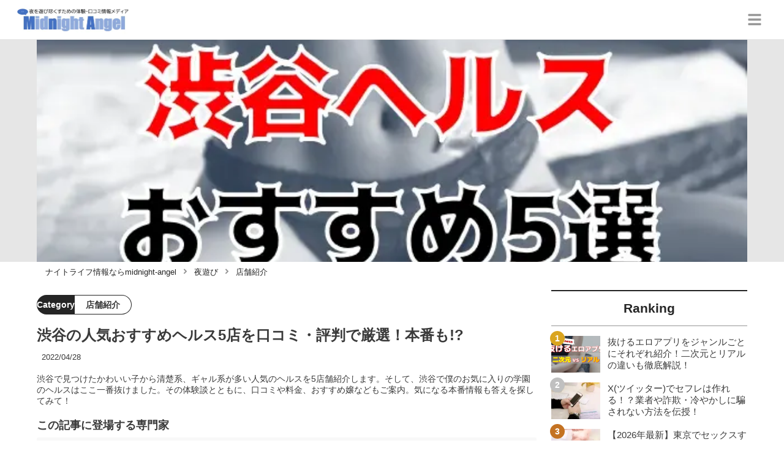

--- FILE ---
content_type: text/html; charset=utf-8
request_url: https://midnight-angel.jp/334
body_size: 35196
content:
<!DOCTYPE html><html lang="ja"><head><meta name="viewport" content="width=device-width"/><meta charSet="utf-8"/><meta name="referrer" content="no-referrer-when-downgrade"/><meta name="description" content="渋谷で見つけたかわいい子から清楚系、ギャル系が多い人気のヘルスを5店舗紹介します。そして、渋谷で僕のお気に入りの学園のヘルスはここ一番抜けました。その体験談とともに、口コミや料金、おすすめ嬢などもご案内。気になる本番情報も答えを探してみて！"/><title>渋谷の人気おすすめヘルス5店を口コミ・評判で厳選！本番も!? | midnight-angel[ミッドナイトエンジェル]</title><link rel="apple-touch-icon" sizes="180x180" href="/apple-touch-icon.png"/><link rel="icon" type="image/png" sizes="16x16" href="/favicon-16x16.png"/><link rel="icon" type="image/png" sizes="32x32" href="/favicon-32x32.png"/><link rel="icon" type="image/png" sizes="96x96" href="/favicon-96x96.png"/><meta property="keywords" content="アジア,ヨーロッパ,アメリカ,日本"/><meta property="og:type" content="article"/><meta property="og:site_name" content="midnight-angel[ミッドナイトエンジェル] - ナイトライフを充実させるメディア"/><meta property="og:locale" content="ja_JP"/><meta property="og:url" content="https://midnight-angel.jp/334"/><meta property="og:title" content="渋谷の人気おすすめヘルス5店を口コミ・評判で厳選！本番も!? | midnight-angel[ミッドナイトエンジェル]"/><meta property="og:description" content="渋谷で見つけたかわいい子から清楚系、ギャル系が多い人気のヘルスを5店舗紹介します。そして、渋谷で僕のお気に入りの学園のヘルスはここ一番抜けました。その体験談とともに、口コミや料金、おすすめ嬢などもご案内。気になる本番情報も答えを探してみて！"/><meta property="og:image" content="https://res.cloudinary.com/macm/image/upload/v1644752242/ykeyevf9bp3ehkhuxksc.webp"/><meta name="twitter:card" content="summary_large_image"/><link rel="canonical" href="https://midnight-angel.jp/334"/><meta http-equiv="x-dns-prefetch-control" content="on"/><link rel="preconnect dns-prefetch" href="https://www.googletagmanager.com"/><link rel="preconnect dns-prefetch" href="https://www.googletagservices.com"/><link rel="preconnect dns-prefetch" href="https://www.google-analytics.com"/><meta name="next-head-count" content="23"/><script async="" src="https://www.googletagmanager.com/gtag/js?id=G-5PF9S0BX92"></script><script>
              window.dataLayer = window.dataLayer || [];
              function gtag(){dataLayer.push(arguments);}
              gtag('js', new Date());

              gtag('config', 'UA-184749272-1');
              gtag('config', 'G-5PF9S0BX92');
            </script><link rel="preload" href="/_next/static/css/eb7427887f70de3e.css" as="style"/><link rel="stylesheet" href="/_next/static/css/eb7427887f70de3e.css" data-n-g=""/><link rel="preload" href="/_next/static/css/6eedb2629e1e332a.css" as="style"/><link rel="stylesheet" href="/_next/static/css/6eedb2629e1e332a.css" data-n-p=""/><noscript data-n-css=""></noscript><script defer="" nomodule="" src="/_next/static/chunks/polyfills-5cd94c89d3acac5f.js"></script><script src="/_next/static/chunks/webpack-3dad41464b7c1ed4.js" defer=""></script><script src="/_next/static/chunks/framework-0bff4c72fef67389.js" defer=""></script><script src="/_next/static/chunks/main-1620fe742cfceb1f.js" defer=""></script><script src="/_next/static/chunks/pages/_app-7262e360a5b48153.js" defer=""></script><script src="/_next/static/chunks/384-6fa50ffcfa72e6ca.js" defer=""></script><script src="/_next/static/chunks/152-e9cd601643d550e1.js" defer=""></script><script src="/_next/static/chunks/711-fa30385ca1bd3534.js" defer=""></script><script src="/_next/static/chunks/215-c26b1be99a74732e.js" defer=""></script><script src="/_next/static/chunks/pages/%5Bid%5D-9194be3605db823b.js" defer=""></script><script src="/_next/static/LmaO4Ca4U3R82hgBETF-B/_buildManifest.js" defer=""></script><script src="/_next/static/LmaO4Ca4U3R82hgBETF-B/_ssgManifest.js" defer=""></script><script src="/_next/static/LmaO4Ca4U3R82hgBETF-B/_middlewareManifest.js" defer=""></script></head><body><div id="__next" data-reactroot=""><section class="c" style="--color-main:#232323"><header class="d U"><div class="V X"><a href="/" class="Y Z"><div class="aa"><img src="https://res.cloudinary.com/macm/image/upload/c_limit,h_96/f_auto/q_auto:eco/service-logo_vydem5?_a=DATAg1eAZAA0" decoding="async" loading="lazy" width="191" height="48" class="ab" alt="midnight-angel[ミッドナイトエンジェル]"/></div></a><button class="x" aria-label="グローバルメニュー" aria-pressed="false"><svg stroke="currentColor" fill="currentColor" stroke-width="0" viewBox="0 0 448 512" class="y" height="1em" width="1em" xmlns="http://www.w3.org/2000/svg"><path d="M16 132h416c8.837 0 16-7.163 16-16V76c0-8.837-7.163-16-16-16H16C7.163 60 0 67.163 0 76v40c0 8.837 7.163 16 16 16zm0 160h416c8.837 0 16-7.163 16-16v-40c0-8.837-7.163-16-16-16H16c-8.837 0-16 7.163-16 16v40c0 8.837 7.163 16 16 16zm0 160h416c8.837 0 16-7.163 16-16v-40c0-8.837-7.163-16-16-16H16c-8.837 0-16 7.163-16 16v40c0 8.837 7.163 16 16 16z"></path></svg></button></div><div class="W ac"></div></header><div class="e"><div class="g"><div class="bd"><div class="be"><div class="da"><div class="db"><img class="bf" src="https://res.cloudinary.com/macm/image/upload/f_auto/q_auto:low/ykeyevf9bp3ehkhuxksc?_a=DATAg1eAZAA0" srcSet="https://res.cloudinary.com/macm/image/upload/f_auto/q_auto:low/c_lfill,h_160,w_320/ykeyevf9bp3ehkhuxksc?_a=DATAg1eAZAA0 400w, https://res.cloudinary.com/macm/image/upload/f_auto/q_auto:low/c_lfill,h_320,w_640/ykeyevf9bp3ehkhuxksc?_a=DATAg1eAZAA0 800w, https://res.cloudinary.com/macm/image/upload/f_auto/q_auto:low/c_lfill,h_480,w_960/ykeyevf9bp3ehkhuxksc?_a=DATAg1eAZAA0 1200w" sizes="(max-width: 1160px) 100vw, 1160px" alt="記事のサムネイル"/></div></div></div></div><script type="application/ld+json">{"@context":"https://schema.org","@type":"BreadcrumbList","itemListElement":[{"@type":"ListItem","position":1,"name":"ナイトライフ情報ならmidnight-angel","item":"https://midnight-angel.jp/"},{"@type":"ListItem","position":2,"name":"夜遊び","item":"https://midnight-angel.jp/category/%E5%A4%9C%E9%81%8A%E3%81%B3"},{"@type":"ListItem","position":3,"name":"店舗紹介","item":"https://midnight-angel.jp/category/%E5%BA%97%E8%88%97%E7%B4%B9%E4%BB%8B"}]}</script><div class="bG"><ol class="bH bI"><li class="bJ"><a href="/" class="bK"><span class="bM">ナイトライフ情報ならmidnight-angel</span></a></li><li class="bJ"><a href="/category/%E5%A4%9C%E9%81%8A%E3%81%B3" class="bK"><svg stroke="currentColor" fill="currentColor" stroke-width="0" viewBox="0 0 256 512" class="bL" height="1em" width="1em" xmlns="http://www.w3.org/2000/svg"><path d="M224.3 273l-136 136c-9.4 9.4-24.6 9.4-33.9 0l-22.6-22.6c-9.4-9.4-9.4-24.6 0-33.9l96.4-96.4-96.4-96.4c-9.4-9.4-9.4-24.6 0-33.9L54.3 103c9.4-9.4 24.6-9.4 33.9 0l136 136c9.5 9.4 9.5 24.6.1 34z"></path></svg><span class="bM">夜遊び</span></a></li><li class="bJ"><a href="/category/%E5%BA%97%E8%88%97%E7%B4%B9%E4%BB%8B" class="bK"><svg stroke="currentColor" fill="currentColor" stroke-width="0" viewBox="0 0 256 512" class="bL" height="1em" width="1em" xmlns="http://www.w3.org/2000/svg"><path d="M224.3 273l-136 136c-9.4 9.4-24.6 9.4-33.9 0l-22.6-22.6c-9.4-9.4-9.4-24.6 0-33.9l96.4-96.4-96.4-96.4c-9.4-9.4-9.4-24.6 0-33.9L54.3 103c9.4-9.4 24.6-9.4 33.9 0l136 136c9.5 9.4 9.5 24.6.1 34z"></path></svg><span class="bM">店舗紹介</span></a></li></ol></div><div class="h aR"><section class="aS aT"><div class="aU"><main class=""><script type="application/ld+json">{"@context":"https://schema.org","@type":"Article","datePublished":"2020-10-23T23:02:42+09:00","dateModified":"2022-04-28T14:22:53+09:00","url":"https://midnight-angel.jp/334"}</script><header class="az cC"><p class="cD cI"><span class="cJ">Category</span><span class="cK">店舗紹介</span></p><h1 class="cE">渋谷の人気おすすめヘルス5店を口コミ・評判で厳選！本番も!?</h1><time class="cF" dateTime="2022-04-28T14:22:53+09:00">2022/04/28</time><p class="cG">渋谷で見つけたかわいい子から清楚系、ギャル系が多い人気のヘルスを5店舗紹介します。そして、渋谷で僕のお気に入りの学園のヘルスはここ一番抜けました。その体験談とともに、口コミや料金、おすすめ嬢などもご案内。気になる本番情報も答えを探してみて！</p><section class="cH"><h2 class="cL">この記事に登場する専門家</h2><div class="cM cN"><img src="https://res.cloudinary.com/macm/image/upload/c_lfill,h_160,w_160/f_auto/q_auto:eco/xr13idtbfg0xzbnxqtuq?_a=DATAg1eAZAA0" decoding="async" loading="lazy" width="80" height="80" class="cO" alt="きむわいぷのサムネイル画像"/><p class="cP">風俗ソムリエ3級</p><p class="cQ">きむわいぷ</p><div class="cR dc">風俗遊びが大好きなアラサー男子。お店のはしごは当たり前！！みんなさんの風俗ライフのためにお得にな情報をお届けいたします！！</div></div></section></header><section class="aA bX"><button class="bY" aria-label="目次" aria-pressed="false"><div class="ca"><svg stroke="currentColor" fill="currentColor" stroke-width="0" viewBox="0 0 256 512" class="cb " height="1em" width="1em" xmlns="http://www.w3.org/2000/svg"><path d="M224.3 273l-136 136c-9.4 9.4-24.6 9.4-33.9 0l-22.6-22.6c-9.4-9.4-9.4-24.6 0-33.9l96.4-96.4-96.4-96.4c-9.4-9.4-9.4-24.6 0-33.9L54.3 103c9.4-9.4 24.6-9.4 33.9 0l136 136c9.5 9.4 9.5 24.6.1 34z"></path></svg><span class="cd">目次</span></div></button></section><div class="aB"><h2 class="dn" id="%E6%B8%8B%E8%B0%B7%E3%81%AE%E3%83%98%E3%83%AB%E3%82%B9%E3%81%AF%E3%82%AB%E3%83%AF%E3%82%A4%E3%82%A4%E5%A5%B3%E3%81%AE%E5%AD%90%E3%81%8C%E3%81%84%E3%81%A3%E3%81%B1%E3%81%84%EF%BC%81">渋谷のヘルスはカワイイ女の子がいっぱい！</h2><div class="eE dc"><p>こんにちは！きむわいぷです！<strong style="color: rgb(230, 0, 0);">皆さん渋谷の風俗店を利用したことはありますか？</strong></p><p><br></p><p>渋谷には多くのヘルス店が存在します！デリヘルからホテヘル、店舗型など形態もバラバラです！</p><p><br></p><p>そんな多くの風俗店の中からいいお店を探すのは難しと思います！<strong style="background-color: rgb(255, 255, 0); color: rgb(230, 0, 0);">ですので、今回はきむわいぷ的渋谷のおすすめのヘルス店5選を紹介しようと思います！</strong></p></div><h3 class="dn" id="%E5%90%88%E3%82%8F%E3%81%9B%E3%81%A6%E3%83%81%E3%82%A7%E3%83%83%E3%82%AF%EF%BC%81">合わせてチェック！</h3><a href="https://trip-partner.jp/5030" target="_blank" rel="nofollow noopener" class="dZ"><span class="ea">https://trip-partner.jp/5030</span><img src="https://res.cloudinary.com/macm/image/upload/c_limit,h_540,w_540/f_auto/q_auto:eco/jjmlsuexpvwi5qvu0fyx?_a=DATAg1eAZAA0" decoding="async" loading="lazy" width="1215" height="797" class="ee ef" alt=""/></a><h2 class="dn" id="%E6%B8%8B%E8%B0%B7%E3%81%AE%E3%81%8A%E3%81%99%E3%81%99%E3%82%81%E3%83%98%E3%83%AB%E3%82%B9%E2%91%A0%E3%83%9E%E3%82%B8%E3%83%83%E3%82%AF%E3%83%9F%E3%83%A9%E3%83%BC%E3%81%A7%E5%A5%B3%E3%81%AE%E5%AD%90%E3%82%92%E9%81%B8%E3%81%B9%E3%82%8B%EF%BC%81%E9%81%93%E7%8E%84%E5%9D%82%E3%82%AF%E3%83%AA%E3%82%B9%E3%82%BF%E3%83%AB">渋谷のおすすめヘルス①マジックミラーで女の子を選べる！道玄坂クリスタル</h2><h3 class="dn" id="%E3%81%8A%E5%BA%97%E3%81%AE%E5%A4%96%E8%A6%B3%E3%83%BB%E5%91%A8%E8%BE%BA%E3%81%AE%E6%A7%98%E5%AD%90">お店の外観・周辺の様子</h3><div class="dx"><div class="dy"><div class="da"><div class="db"><iframe class="dz" src="https://www.google.com/maps/embed?pb=!4v1603463444047!6m8!1m7!1s2MdRcbCu4YvluURnLfQ63w!2m2!1d35.65936060490317!2d139.6976729499935!3f253.9784635692716!4f4.305677778690182!5f0.7820865974627469&quot; width=&quot;600&quot; height=&quot;450&quot; frameborder=&quot;0&quot; style=&quot;border:0;&quot; allowfullscreen=&quot;&quot; aria-hidden=&quot;false&quot; tabindex=&quot;0&quot;&gt;&lt;/iframe&gt;" loading="lazy"></iframe></div></div></div></div><h3 class="dn" id="%E6%B8%8B%E8%B0%B7%E3%81%AE%E3%81%8A%E3%81%99%E3%81%99%E3%82%81%E3%83%98%E3%83%AB%E3%82%B9%E2%91%A0%E9%81%93%E7%8E%84%E5%9D%82%E3%82%AF%E3%83%AA%E3%82%B9%E3%82%BF%E3%83%AB%E3%81%AE%E8%A9%95%E4%BE%A1">渋谷のおすすめヘルス①道玄坂クリスタルの評価</h3><div class="eE dc"><p><span style="background-color: transparent;">ルックス：★★★</span>★<span style="background-color: transparent;">☆</span></p><p><span style="background-color: transparent;">テクニック：★★★★☆</span></p><p><span style="background-color: transparent;">サービス精神：★★★★☆</span></p><p><span style="background-color: transparent;">コスパ：★★★★★</span></p><p><span style="background-color: transparent;">受付の対応：★★★★☆</span></p><p><span style="background-color: transparent;">総合満足度：★★★★☆</span></p></div><h3 class="dn" id="%E6%B8%8B%E8%B0%B7%E3%81%AE%E3%81%8A%E3%81%99%E3%81%99%E3%82%81%E3%83%98%E3%83%AB%E3%82%B9%E2%91%A0%E9%81%93%E7%8E%84%E5%9D%82%E3%82%AF%E3%83%AA%E3%82%B9%E3%82%BF%E3%83%AB%E3%81%AE%E6%96%99%E9%87%91">渋谷のおすすめヘルス①道玄坂クリスタルの料金</h3><div class="dZ" rel="nofollow noopener"><img src="https://res.cloudinary.com/macm/image/upload/c_limit,h_540,w_540/f_auto/q_auto:eco/vbczkp8myjbbba74abor?_a=DATAg1eAZAA0" decoding="async" loading="lazy" width="782" height="491" class="ee ef" alt=""/></div><div class="eE dc"><p><strong style="color: rgb(230, 0, 0);">オープンから12時までであれば最安で8,000円で遊ぶことができます。</strong></p><p>店舗型なのでホテル代がかからないところもかなりポイントが高いのではないでしょうか！</p><p><br></p><p><strong style="color: rgb(230, 0, 0); background-color: rgb(255, 255, 0);">ただ、こちらのお店の醍醐味はマジックミラーでの指名です！(後ほど詳しく説明します)</strong></p><p><strong style="color: rgb(230, 0, 0); background-color: rgb(255, 255, 0);">ぜひ2,000円を追加で払って指名をしてみてはいかがでしょうか！！</strong></p></div><h3 class="dn" id="%E6%B8%8B%E8%B0%B7%E3%81%AE%E3%81%8A%E3%81%99%E3%81%99%E3%82%81%E3%83%98%E3%83%AB%E3%82%B9%E2%91%A0%E9%81%93%E7%8E%84%E5%9D%82%E3%82%AF%E3%83%AA%E3%82%B9%E3%82%BF%E3%83%AB%E3%81%AE%E7%89%B9%E5%BE%B4">渋谷のおすすめヘルス①道玄坂クリスタルの特徴</h3><div class="eE dc"><p><strong style="color: rgb(230, 0, 0);">なんと言っても、このお店の特徴はマジックミラーで女の子を直接見てから指名することができるところです！</strong></p><p><br></p><p>よって写真と違ったモンスターが出てきたり、スリーサイズを偽っているいわゆる地雷から回避することができるんです！笑</p><p><br></p><p>せっかく風俗に来て好みの女の子じゃなかったら、本人も女の子も得しないですからね！</p><p>とっても画期的で良いシステムだと思います！</p><p><br></p><p><strong style="background-color: rgb(255, 255, 0); color: rgb(230, 0, 0);">実際に私もマジックミラーでの指名を体験したのですが、かなり興奮しました！</strong></p><p>まるで自分が貴族にでもなったかのようです！</p><p><br></p><p><strong>この体験をするだけでもこのお店を利用する価値があると思います！！笑</strong></p><p><br></p><p>また、店舗型ならではのコスパの良さがあります！</p></div><h3 class="dn" id="%E6%B8%8B%E8%B0%B7%E3%81%AE%E3%81%8A%E3%81%99%E3%81%99%E3%82%81%E3%83%98%E3%83%AB%E3%82%B9%E2%91%A0%E9%81%93%E7%8E%84%E5%9D%82%E3%82%AF%E3%83%AA%E3%82%B9%E3%82%BF%E3%83%AB%E3%81%AE%E6%BA%80%E8%B6%B3%E3%83%9D%E3%82%A4%E3%83%B3%E3%83%88">渋谷のおすすめヘルス①道玄坂クリスタルの満足ポイント</h3><div class="ek"><img src="/_next/static/image/_/core/components/organisms/Block/TalkBlock/images/man1.9923344f3a974f865054dd18320f7fc5.jpg" decoding="async" loading="lazy" width="60" height="60" class="el" alt="話している人物の写真：男性1"/><div class="em en dc"><p>癒しと淫らを求めていた自分には最高の時間でした。</p><p><br></p><p>接客に悪いところは無いです。</p><p><br></p><p>待合室も清潔感があり、少し狭いですが過ごしやすいです。</p></div></div><div class="ek"><img src="/_next/static/image/_/core/components/organisms/Block/TalkBlock/images/man1.9923344f3a974f865054dd18320f7fc5.jpg" decoding="async" loading="lazy" width="60" height="60" class="el" alt="話している人物の写真：男性1"/><div class="em en dc"><p>店舗型だから楽だし、女の子は人柄もプレイもクオリティ高し。</p><p><br></p><p>お値段もホテル代がらない分お手頃で、ムラムラっとした時に気軽に利用できるのがよい。</p><p><br></p><p>あと個人的な好みですが、道玄坂の坂のところにお店を構えていて、あの隠れ家的なロケーションがよりワクワクする。</p></div></div><div class="eE dc"><p>お店の清潔感と店舗型ならではのコスパの良さに満足されている方が多い印象です！</p><p><br></p><p><strong>また、女の子のレベルの高さにも満足されている方が多い印象です！！</strong></p></div><h3 class="dn" id="%E6%B8%8B%E8%B0%B7%E3%81%AE%E3%81%8A%E3%81%99%E3%81%99%E3%82%81%E3%83%98%E3%83%AB%E3%82%B9%E2%91%A0%E9%81%93%E7%8E%84%E5%9D%82%E3%82%AF%E3%83%AA%E3%82%B9%E3%82%BF%E3%83%AB%E3%81%AE%E4%B8%8D%E6%BA%80%E3%83%9D%E3%82%A4%E3%83%B3%E3%83%88">渋谷のおすすめヘルス①道玄坂クリスタルの不満ポイント</h3><div class="ek"><img src="/_next/static/image/_/core/components/organisms/Block/TalkBlock/images/man1.9923344f3a974f865054dd18320f7fc5.jpg" decoding="async" loading="lazy" width="60" height="60" class="el" alt="話している人物の写真：男性1"/><div class="em en dc"><p>スタッフさんの愛想がもう少し改善されてくれればと思います。</p></div></div><aside class="dr"></aside><div class="ek"><img src="/_next/static/image/_/core/components/organisms/Block/TalkBlock/images/man1.9923344f3a974f865054dd18320f7fc5.jpg" decoding="async" loading="lazy" width="60" height="60" class="el" alt="話している人物の写真：男性1"/><div class="em en dc"><p>特にないけどHPの女の子の顔のぼかしが、なんかきつすぎるような？</p><p><br></p><p>また、マジックミラーで選ぶのに少し時間がかかった。</p></div></div><div class="eE dc"><p><strong>あまり不満な声はなかったのですが、男性店員さんの接客や、マジックミラーで女の子を選ぶのに時間がかかったなどの声がありました。</strong></p></div><h3 class="dn" id="%E6%B8%8B%E8%B0%B7%E3%81%AE%E3%81%8A%E3%81%99%E3%81%99%E3%82%81%E3%83%98%E3%83%AB%E3%82%B9%E2%91%A0%E9%81%93%E7%8E%84%E5%9D%82%E3%82%AF%E3%83%AA%E3%82%B9%E3%82%BF%E3%83%AB%E3%81%AF%E3%81%A9%E3%82%93%E3%81%AA%E5%A5%B3%E3%81%AE%E5%AD%90%E3%81%8C%E3%81%84%E3%82%8B%EF%BC%9F">渋谷のおすすめヘルス①道玄坂クリスタルはどんな女の子がいる？</h3><div class="dZ" rel="nofollow noopener"><figure class="eb"><blockquote class="ec"><img src="https://res.cloudinary.com/macm/image/upload/c_limit,h_540,w_540/f_auto/q_auto:eco/bauuotn5o2exiranajyx?_a=DATAg1eAZAA0" decoding="async" loading="lazy" width="1118" height="775" class="ee ef" alt=""/></blockquote><figcaption class="ed"><span>引用：</span><cite>https://sd-crystal.com/cast.php</cite></figcaption></figure></div><div class="eE dc"><p><strong style="color: rgb(230, 0, 0);">全体的に20代の若い女の子が多い印象です！</strong></p><p>また、マジックミラーシステムによりパネマジができないので、ルックスがいい子が多いです！</p></div><h3 class="dn" id="%E6%B8%8B%E8%B0%B7%E3%81%AE%E3%81%8A%E3%81%99%E3%81%99%E3%82%81%E3%83%98%E3%83%AB%E3%82%B9%E2%91%A0%E9%81%93%E7%8E%84%E5%9D%82%E3%82%AF%E3%83%AA%E3%82%B9%E3%82%BF%E3%83%AB%E3%81%A7%E3%81%8A%E3%81%99%E3%81%99%E3%82%81%E3%81%AE%E5%A5%B3%E3%81%AE%E5%AD%90">渋谷のおすすめヘルス①道玄坂クリスタルでおすすめの女の子</h3><div class="dZ" rel="nofollow noopener"><figure class="eb"><blockquote class="ec"><img src="https://res.cloudinary.com/macm/image/upload/c_limit,h_540,w_540/f_auto/q_auto:eco/zz6pxuteijgv5kxhxo2u?_a=DATAg1eAZAA0" decoding="async" loading="lazy" width="574" height="800" class="ee ef" alt=""/></blockquote><figcaption class="ed"><span>引用：</span><cite>https://sd-crystal.com/profile.php?n=hinata</cite></figcaption></figure></div><div class="eE dc"><p>私のおすすめの女の子はHちゃんです！</p><p><br></p><p><strong style="color: rgb(230, 0, 0);">非常にルックスもかわいいのですが、かなり愛嬌があり、濃厚なプレーをしてくれます！</strong></p><p>ぜひマジックミラーで見てみてください！笑</p><p><br></p><p>しかし、かなり人気なので予約しないと入れないかもしれません。。。</p></div><h3 class="dn" id="%E6%B8%8B%E8%B0%B7%E3%81%AE%E3%81%8A%E3%81%99%E3%81%99%E3%82%81%E3%83%98%E3%83%AB%E3%82%B9%E2%91%A0%E9%81%93%E7%8E%84%E5%9D%82%E3%82%AF%E3%83%AA%E3%82%B9%E3%82%BF%E3%83%AB%E3%81%AE%E3%83%9E%E3%83%83%E3%83%97%E3%83%BB%E5%96%B6%E6%A5%AD%E6%99%82%E9%96%93%E3%83%BB%E3%83%9B%E3%83%BC%E3%83%A0%E3%83%9A%E3%83%BC%E3%82%B8">渋谷のおすすめヘルス①道玄坂クリスタルのマップ・営業時間・ホームページ</h3><div class="dx"><div class="dy"><div class="da"><div class="db"><iframe class="dz" src="https://www.google.com/maps/embed?pb=!1m14!1m8!1m3!1d12966.868409736184!2d139.697507!3d35.659341!3m2!1i1024!2i768!4f13.1!3m3!1m2!1s0x0%3A0x9877d1f0afaec0aa!2z6YGT546E5Z2C44Kv44Oq44K544K_44Or!5e0!3m2!1sja!2sjp!4v1603468538891!5m2!1sja!2sjp&quot; width=&quot;600&quot; height=&quot;450&quot; frameborder=&quot;0&quot; style=&quot;border:0;&quot; allowfullscreen=&quot;&quot; aria-hidden=&quot;false&quot; tabindex=&quot;0&quot;&gt;&lt;/iframe&gt;" loading="lazy"></iframe></div></div></div></div><div class="eE dc"><p>電話番号：03-3476-4020</p><p><br></p><p>営業時間：6:00-LAST</p><p><br></p><p><a href="https://sd-crystal.com/top.php" target="_blank">ホームページ</a></p></div><a href="https://midnight-angel.jp/4603" class="dZ" rel="nofollow noopener"><span class="ea">https://midnight-angel.jp/4603</span><img src="https://res.cloudinary.com/macm/image/upload/c_limit,h_540,w_540/f_auto/q_auto:eco/ejvgpmyoi8qlftsnca80?_a=DATAg1eAZAA0" decoding="async" loading="lazy" width="701" height="444" class="ee ef" alt=""/></a><h2 class="dn" id="%E9%A2%A8%E4%BF%97%E3%82%88%E3%82%8A%E5%AE%89%E3%81%8F%E7%A2%BA%E5%AE%9F%E3%81%AB%E6%9C%AC%E7%95%AA%E3%81%99%E3%82%8B%E3%81%AB%E3%81%AF%EF%BC%81">風俗より安く確実に本番するには！</h2><div class="eE dc"><p>【限定PR】</p></div><div class="eE dc"><p>風俗で本番交渉するのも楽しみ方の1つですが、本番なしでも2万円。出来たとしても追加料金を合わせて総額3万円は下りません。</p><p><br></p><p>安くないと思うなら<strong style="background-color: rgb(255, 255, 204);">最初から都合の良い関係を求めている女性を自分で探すべき！</strong></p><p><br></p><p>性欲を持て余しているのは男だけではありません。欲求不満女性がどこで相手を探しているのかを知るだけで、好みの女性と<strong style="color: rgb(240, 102, 102);">「安く・継続的に」</strong>セックスすることが可能です！</p></div><a href="https://pcmax.jp/lp/?ad_id=rm307152" target="_blank" rel="nofollow noopener" class="dZ"><span class="ea">https://pcmax.jp/lp/?ad_id=rm307152</span><img src="https://res.cloudinary.com/macm/image/upload/c_limit,h_540,w_540/f_auto/q_auto:eco/fzhpk7534jrqqa7fs0cc?_a=DATAg1eAZAA0" decoding="async" loading="lazy" width="748" height="473" class="ee ef" alt=""/></a><div class="eE dc"><p>出会い系を無料で使える女性は複数のアプリをニーズに合わせて使い分けています。中でも匿名性の高い出会い系アプリは身バレリスクが低いのが特徴。</p><p><br></p><p>「彼氏持ち・人妻」など、<strong style="color: rgb(240, 102, 102);">普段の性生活に不満を抱いている訳あり女性ユーザーが急増中！</strong></p><p><br></p><p><strong style="color: rgb(240, 102, 102);">外泊用セフレを探すため</strong>に、実家暮らしのJDユーザーも増えているので、20∼40代まで幅広い年代の女の子と<strong style="background-color: rgb(255, 255, 204);">面倒な駆け引きなしに即ホテルinする流れも珍しくありません。</strong></p><p><br></p><p>出会いのコツは、<strong style="color: rgb(240, 102, 102);">登録初日に「年齢確認と微課金」</strong>をすると大量の無料ポイントをGET！これだけで平均10人弱とLINE交換できるので、タダ同然でセックス可能です！</p></div><a href="https://pcmax.jp/lp/?ad_id=rm307152" target="_blank" rel="nofollow noopener" class="dZ"><span class="ea">https://pcmax.jp/lp/?ad_id=rm307152</span><img src="https://img.midnight-angel.jp/skfqmsjio1g7u8iy2k4b.gif" decoding="async" loading="lazy" width="1240" height="225" class="ee ef" alt=""/></a><h2 class="dn" id="%E6%B8%8B%E8%B0%B7%E3%81%AE%E3%81%8A%E3%81%99%E3%81%99%E3%82%81%E3%83%98%E3%83%AB%E3%82%B9%E2%91%A1%E3%81%BE%E3%81%A0%E8%88%90%E3%82%81%E3%81%9F%E3%81%8F%E3%81%A6%E5%AD%A6%E5%9C%92%E6%B8%8B%E8%B0%B7%E6%A0%A1">渋谷のおすすめヘルス②まだ舐めたくて学園渋谷校</h2><h3 class="dn" id="%E6%B8%8B%E8%B0%B7%E3%81%AE%E3%81%8A%E3%81%99%E3%81%99%E3%82%81%E3%83%98%E3%83%AB%E3%82%B9%E2%91%A1%E3%81%BE%E3%81%A0%E8%88%90%E3%82%81%E3%81%9F%E3%81%8F%E3%81%A6%E5%AD%A6%E5%9C%92%E6%B8%8B%E8%B0%B7%E6%A0%A1%E3%81%AE%E8%A9%95%E4%BE%A1">渋谷のおすすめヘルス②まだ舐めたくて学園渋谷校の評価</h3><div class="eE dc"><p><span style="background-color: transparent;">ルックス：★★★</span>★★</p><p><span style="background-color: transparent;">テクニック：★★★★☆</span></p><p><span style="background-color: transparent;">サービス精神：★★★★☆</span></p><p><span style="background-color: transparent;">コスパ：★★★★★</span></p><p><span style="background-color: transparent;">受付の対応：★★★★☆</span></p><p><span style="background-color: transparent;">総合満足度：★★★★☆</span></p></div><h3 class="dn" id="%E6%B8%8B%E8%B0%B7%E3%81%AE%E3%81%8A%E3%81%99%E3%81%99%E3%82%81%E3%83%98%E3%83%AB%E3%82%B9%E2%91%A1%E3%81%BE%E3%81%A0%E8%88%90%E3%82%81%E3%81%9F%E3%81%8F%E3%81%A6%E5%AD%A6%E5%9C%92%E6%B8%8B%E8%B0%B7%E6%A0%A1%E3%81%AE%E6%96%99%E9%87%91">渋谷のおすすめヘルス②まだ舐めたくて学園渋谷校の料金</h3><div class="dZ" rel="nofollow noopener"><img src="https://res.cloudinary.com/macm/image/upload/c_limit,h_540,w_540/f_auto/q_auto:eco/wiwjrxmvsm1uzcsw04tz?_a=DATAg1eAZAA0" decoding="async" loading="lazy" width="760" height="524" class="ee ef" alt=""/></div><div class="eE dc"><p>通常のヘルスコースから、「アナル舐めコース」「拘束ブルマ電マコース」「AV男優コース」等他のヘルスに無いような様々なコースがあるのも魅力です！</p></div><h3 class="dn" id="%E6%B8%8B%E8%B0%B7%E3%81%AE%E3%81%8A%E3%81%99%E3%81%99%E3%82%81%E3%83%98%E3%83%AB%E3%82%B9%E2%91%A1%E3%81%BE%E3%81%A0%E8%88%90%E3%82%81%E3%81%9F%E3%81%8F%E3%81%A6%E5%AD%A6%E5%9C%92%E6%B8%8B%E8%B0%B7%E6%A0%A1%E3%81%AE%E7%89%B9%E5%BE%B4">渋谷のおすすめヘルス②まだ舐めたくて学園渋谷校の特徴</h3><div class="eE dc"><p><strong style="background-color: rgb(255, 255, 0); color: rgb(230, 0, 0);">「舐めたくて」グループは在籍している女の子が非常に多いのと、AV女優さんも在籍するほどのハイレベルな女の子が揃っているデリバリーヘルスです！</strong></p><p><br></p><p>また、オプションも豊富で私はAV男優コースでプレイ中に撮影をして楽しみました！</p><p>可愛い女の子のプレイを映像に収めて後日それでオナニーなんかもできちゃいます！笑</p></div><aside class="dr"></aside><h3 class="dn" id="%E6%B8%8B%E8%B0%B7%E3%81%AE%E3%81%8A%E3%81%99%E3%81%99%E3%82%81%E3%83%98%E3%83%AB%E3%82%B9%E2%91%A1%E3%81%BE%E3%81%A0%E8%88%90%E3%82%81%E3%81%9F%E3%81%8F%E3%81%A6%E5%AD%A6%E5%9C%92%E6%B8%8B%E8%B0%B7%E6%A0%A1%E3%81%AE%E6%BA%80%E8%B6%B3%E3%83%9D%E3%82%A4%E3%83%B3%E3%83%88">渋谷のおすすめヘルス②まだ舐めたくて学園渋谷校の満足ポイント</h3><div class="ek"><img src="/_next/static/image/_/core/components/organisms/Block/TalkBlock/images/man1.9923344f3a974f865054dd18320f7fc5.jpg" decoding="async" loading="lazy" width="60" height="60" class="el" alt="話している人物の写真：男性1"/><div class="em en dc"><p>女の子がとにかくかわいい。値段が安い。</p></div></div><div class="ek"><img src="/_next/static/image/_/core/components/organisms/Block/TalkBlock/images/man1.9923344f3a974f865054dd18320f7fc5.jpg" decoding="async" loading="lazy" width="60" height="60" class="el" alt="話している人物の写真：男性1"/><div class="em en dc"><p>女の子のレベルが全体的に高いと感じました！</p></div></div><div class="eE dc"><p>女の子のレベルに関して満足している口コミが多く見られました！</p><p><strong style="color: rgb(230, 0, 0);">確かに私もフリーで何度か入っていますが、どの女の子もルックスのレベルは高かったです！</strong></p></div><h3 class="dn" id="%E6%B8%8B%E8%B0%B7%E3%81%AE%E3%81%8A%E3%81%99%E3%81%99%E3%82%81%E3%83%98%E3%83%AB%E3%82%B9%E2%91%A1%E3%81%BE%E3%81%A0%E8%88%90%E3%82%81%E3%81%9F%E3%81%8F%E3%81%A6%E5%AD%A6%E5%9C%92%E6%B8%8B%E8%B0%B7%E6%A0%A1%E3%81%AE%E4%B8%8D%E6%BA%80%E3%83%9D%E3%82%A4%E3%83%B3%E3%83%88">渋谷のおすすめヘルス②まだ舐めたくて学園渋谷校の不満ポイント</h3><div class="ek"><img src="/_next/static/image/_/core/components/organisms/Block/TalkBlock/images/man1.9923344f3a974f865054dd18320f7fc5.jpg" decoding="async" loading="lazy" width="60" height="60" class="el" alt="話している人物の写真：男性1"/><div class="em en dc"><p><span class="ql-cursor">﻿</span>店員さんの愛想がもう少し良ければ。。</p></div></div><div class="ek"><img src="/_next/static/image/_/core/components/organisms/Block/TalkBlock/images/man1.9923344f3a974f865054dd18320f7fc5.jpg" decoding="async" loading="lazy" width="60" height="60" class="el" alt="話している人物の写真：男性1"/><div class="em en dc"><p>まず、受付の電話対応が悪い印象です。おすすめの女の子を聞きましたがあまり積極的に教えてくれる雰囲気でなかったです。</p></div></div><div class="eE dc"><p>男性店員さんの対応に関してネガティブな意見が少し見られました！</p><p>店員さんによっても対応にムラがあるようですので、一概には言えませんが！</p></div><h3 class="dn" id="%E6%B8%8B%E8%B0%B7%E3%81%AE%E3%81%8A%E3%81%99%E3%81%99%E3%82%81%E3%83%98%E3%83%AB%E3%82%B9%E2%91%A1%E3%81%BE%E3%81%A0%E8%88%90%E3%82%81%E3%81%9F%E3%81%8F%E3%81%A6%E5%AD%A6%E5%9C%92%E6%B8%8B%E8%B0%B7%E6%A0%A1%E3%81%AF%E3%81%A9%E3%82%93%E3%81%AA%E5%A5%B3%E3%81%AE%E5%AD%90%E3%81%8C%E3%81%84%E3%82%8B%EF%BC%9F">渋谷のおすすめヘルス②まだ舐めたくて学園渋谷校はどんな女の子がいる？</h3><div class="dZ" rel="nofollow noopener"><img src="https://res.cloudinary.com/macm/image/upload/c_limit,h_540,w_540/f_auto/q_auto:eco/fjmhwujmiwh8qiukc63o?_a=DATAg1eAZAA0" decoding="async" loading="lazy" width="640" height="424" class="ee ef" alt=""/></div><div class="eE dc"><p>20代の若いアイドル系ルックスの女の子が多い印象です！</p><p><br></p><p>また、なかにはAV女優や芸能関係の仕事をしている女の子もいるようです！(一度芸能関係の卵？的な女の子と当たったことがあります！)</p><p><br></p><p><strong style="background-color: rgb(255, 255, 0); color: rgb(230, 0, 0);">また、女の子によってかなりプレイ内容にムラがあるようなので、ランキング等を見てから女の子を選ぶといいと思います！</strong></p></div><h3 class="dn" id="%E6%B8%8B%E8%B0%B7%E3%81%AE%E3%81%8A%E3%81%99%E3%81%99%E3%82%81%E3%83%98%E3%83%AB%E3%82%B9%E2%91%A1%E3%81%BE%E3%81%A0%E8%88%90%E3%82%81%E3%81%9F%E3%81%8F%E3%81%A6%E5%AD%A6%E5%9C%92%E6%B8%8B%E8%B0%B7%E6%A0%A1%E3%81%A7%E3%81%8A%E3%81%99%E3%81%99%E3%82%81%E3%81%AE%E5%A5%B3%E3%81%AE%E5%AD%90">渋谷のおすすめヘルス②まだ舐めたくて学園渋谷校でおすすめの女の子</h3><div class="dZ" rel="nofollow noopener"><img src="https://res.cloudinary.com/macm/image/upload/c_limit,h_540,w_540/f_auto/q_auto:eco/mw69omuyyhisjhavsb6d?_a=DATAg1eAZAA0" decoding="async" loading="lazy" width="1353" height="899" class="ee ef" alt=""/></div><div class="eE dc"><p><strong>私のオススメの女の子はCちゃんです！</strong></p><p><br></p><p>アイドル級の激かわのルックスとイチャイチャプレイで、ランキングも常に上位にいるようです！</p><p><br></p><p><strong style="color: rgb(230, 0, 0);">実際に対戦した際も、可愛すぎてめっちゃ緊張しました笑</strong></p><p>このレベルの女の子と遊べるなんてこのお店激コスパいいと思います！！</p></div><h3 class="dn" id="%E6%B8%8B%E8%B0%B7%E3%81%AE%E3%81%8A%E3%81%99%E3%81%99%E3%82%81%E3%83%98%E3%83%AB%E3%82%B9%E2%91%A1%E3%81%BE%E3%81%A0%E8%88%90%E3%82%81%E3%81%9F%E3%81%8F%E3%81%A6%E5%AD%A6%E5%9C%92%E6%B8%8B%E8%B0%B7%E6%A0%A1%E3%81%AE%E5%96%B6%E6%A5%AD%E6%99%82%E9%96%93%E3%83%BB%E3%83%9B%E3%83%BC%E3%83%A0%E3%83%9A%E3%83%BC%E3%82%B8">渋谷のおすすめヘルス②まだ舐めたくて学園渋谷校の営業時間・ホームページ</h3><div class="eE dc"><p>電話番号：03-5428-4420</p><p><br></p><p>営業時間：24時間営業</p><p><br></p><p>HP:<a href="https://www.z-nametakute.com/" target="_blank">ホームページ</a></p></div><a href="https://trip-partner.jp/11259" target="_blank" rel="nofollow noopener" class="dZ"><span class="ea">https://trip-partner.jp/11259</span><img src="https://res.cloudinary.com/macm/image/upload/c_limit,h_540,w_540/f_auto/q_auto:eco/hkaphabghcmnk77zpsne?_a=DATAg1eAZAA0" decoding="async" loading="lazy" width="659" height="444" class="ee ef" alt=""/></a><h2 class="dn" id="%E6%B8%8B%E8%B0%B7%E3%81%AE%E3%81%8A%E3%81%99%E3%81%99%E3%82%81%E3%83%98%E3%83%AB%E3%82%B9%E2%91%A2JJ%20CLUB">渋谷のおすすめヘルス③JJ CLUB</h2><h3 class="dn" id="%E3%81%8A%E5%BA%97%E3%81%AE%E5%A4%96%E8%A6%B3%E3%83%BB%E5%91%A8%E8%BE%BA%E3%81%AE%E6%A7%98%E5%AD%90">お店の外観・周辺の様子</h3><div class="dx"><div class="dy"><div class="da"><div class="db"><iframe class="dz" src="https://www.google.com/maps/embed?pb=!4v1603627401600!6m8!1m7!1sWDptbtf8TDUJM1gKOtsZKw!2m2!1d35.6591047628233!2d139.6967407436325!3f17.713493!4f0!5f0.7820865974627469&quot; width=&quot;600&quot; height=&quot;450&quot; frameborder=&quot;0&quot; style=&quot;border:0;&quot; allowfullscreen=&quot;&quot; aria-hidden=&quot;false&quot; tabindex=&quot;0&quot;&gt;&lt;/iframe&gt;" loading="lazy"></iframe></div></div></div></div><aside class="dr"></aside><h3 class="dn" id="%E6%B8%8B%E8%B0%B7%E3%81%AE%E3%81%8A%E3%81%99%E3%81%99%E3%82%81%E3%83%98%E3%83%AB%E3%82%B9%E2%91%A2JJ%20CLUB%E3%81%AE%E8%A9%95%E4%BE%A1">渋谷のおすすめヘルス③JJ CLUBの評価</h3><div class="eE dc"><p><span style="background-color: transparent;">ルックス：★★★</span>★<span style="background-color: transparent;">☆</span></p><p><span style="background-color: transparent;">テクニック：★★★</span>☆<span style="background-color: transparent;">☆</span></p><p><span style="background-color: transparent;">サービス精神：★★★</span>☆<span style="background-color: transparent;">☆</span></p><p><span style="background-color: transparent;">コスパ：★★★★★</span></p><p><span style="background-color: transparent;">受付の対応：★★★★☆</span></p><p><span style="background-color: transparent;">総合満足度：★★★★☆</span></p></div><h3 class="dn" id="%E6%B8%8B%E8%B0%B7%E3%81%AE%E3%81%8A%E3%81%99%E3%81%99%E3%82%81%E3%83%98%E3%83%AB%E3%82%B9%E2%91%A2JJ%20CLUB%E3%81%AE%E6%96%99%E9%87%91">渋谷のおすすめヘルス③JJ CLUBの料金</h3><div class="dZ" rel="nofollow noopener"><img src="https://res.cloudinary.com/macm/image/upload/c_limit,h_540,w_540/f_auto/q_auto:eco/kdhnrr19mzaeuy9osep8?_a=DATAg1eAZAA0" decoding="async" loading="lazy" width="734" height="531" class="ee ef" alt=""/></div><h3 class="dn" id="%E6%B8%8B%E8%B0%B7%E3%81%AE%E3%81%8A%E3%81%99%E3%81%99%E3%82%81%E3%83%98%E3%83%AB%E3%82%B9%E2%91%A2JJ%20CLUB%E3%81%AE%E7%89%B9%E5%BE%B4">渋谷のおすすめヘルス③JJ CLUBの特徴</h3><div class="eE dc"><p>JJ CLUBは渋谷で<span style="color: rgb(51, 51, 51);">30年以上経営している</span>老舗店舗型ヘルスです！</p><p><br></p><p><strong style="background-color: rgb(255, 255, 0); color: rgb(230, 0, 0);">多くの風俗店がある渋谷で、30年以上も経営が続いているということは、かなりの人気店です。</strong></p><p><br></p><p>また、店舗型ヘルスということで、ホテル代がからなくて、さらに30分〜コースがあるので、渋谷のギャルを見てムラっとしたときにサクッと抜きにいけます！</p><p><br></p><p><strong>私は元有名AV女優さんが働いていると知り、その子を指名して遊んだことがあります！</strong></p><p>Hカップのおっぱいがとってもエロくて、パイズリで2回もいかされてしまいました！笑</p></div><h3 class="dn" id="%E6%B8%8B%E8%B0%B7%E3%81%AE%E3%81%8A%E3%81%99%E3%81%99%E3%82%81%E3%83%98%E3%83%AB%E3%82%B9%E2%91%A2JJ%20CLUB%E3%81%AE%E6%BA%80%E8%B6%B3%E3%83%9D%E3%82%A4%E3%83%B3%E3%83%88">渋谷のおすすめヘルス③JJ CLUBの満足ポイント</h3><div class="ek"><img src="/_next/static/image/_/core/components/organisms/Block/TalkBlock/images/man1.9923344f3a974f865054dd18320f7fc5.jpg" decoding="async" loading="lazy" width="60" height="60" class="el" alt="話している人物の写真：男性1"/><div class="em en dc"><p>渋谷駅から近いので行きやすいです。</p><p><br></p><p>また、店舗型なのでリーズナブルに女の子とレベルの高い女の子と遊べるのが非常に魅力的です！</p></div></div><div class="ek"><img src="/_next/static/image/_/core/components/organisms/Block/TalkBlock/images/man1.9923344f3a974f865054dd18320f7fc5.jpg" decoding="async" loading="lazy" width="60" height="60" class="el" alt="話している人物の写真：男性1"/><div class="em en dc"><p>サクッと抜きたくなったときに利用しやすいです！</p><p><br></p><p>また、女の子の接客も素晴らしいです！</p></div></div><div class="eE dc"><p><strong>店舗型ならではのコスパの良さと、女の子のレベルに対しての良い口コミが多く見られました！</strong></p></div><h3 class="dn" id="%E6%B8%8B%E8%B0%B7%E3%81%AE%E3%81%8A%E3%81%99%E3%81%99%E3%82%81%E3%83%98%E3%83%AB%E3%82%B9%E2%91%A2JJ%20CLUB%E3%81%AE%E4%B8%8D%E6%BA%80%E3%83%9D%E3%82%A4%E3%83%B3%E3%83%88">渋谷のおすすめヘルス③JJ CLUBの不満ポイント</h3><div class="ek"><img src="/_next/static/image/_/core/components/organisms/Block/TalkBlock/images/man1.9923344f3a974f865054dd18320f7fc5.jpg" decoding="async" loading="lazy" width="60" height="60" class="el" alt="話している人物の写真：男性1"/><div class="em en dc"><p>プレイルームが狭かった！</p></div></div><div class="ek"><img src="/_next/static/image/_/core/components/organisms/Block/TalkBlock/images/man1.9923344f3a974f865054dd18320f7fc5.jpg" decoding="async" loading="lazy" width="60" height="60" class="el" alt="話している人物の写真：男性1"/><div class="em en dc"><p>お店が古かった。また、人通りが多いので、お店に入るときに人目が気になった！</p></div></div><div class="eE dc"><p><strong>お店の立地や設備に対してのネガティブな意見がありましたが、女の子やシステムについての不満はあまり見られませんでした！</strong></p></div><h3 class="dn" id="%E6%B8%8B%E8%B0%B7%E3%81%AE%E3%81%8A%E3%81%99%E3%81%99%E3%82%81%E3%83%98%E3%83%AB%E3%82%B9%E2%91%A2JJ%20CLUB%E3%81%AF%E3%81%A9%E3%82%93%E3%81%AA%E5%A5%B3%E3%81%AE%E5%AD%90%E3%81%8C%E3%81%84%E3%82%8B%EF%BC%9F">渋谷のおすすめヘルス③JJ CLUBはどんな女の子がいる？</h3><div class="dZ" rel="nofollow noopener"><img src="https://res.cloudinary.com/macm/image/upload/c_limit,h_540,w_540/f_auto/q_auto:eco/plbebz9tv0d8owns80gb?_a=DATAg1eAZAA0" decoding="async" loading="lazy" width="640" height="424" class="ee ef" alt=""/></div><div class="eE dc"><p>20代中盤から30代前半の女の子が多いイメージです！</p><p><br></p><p>渋谷という土地の風俗店としては、少し年齢層は高めかなあと思います！</p><p><br></p><p><strong style="background-color: rgb(255, 255, 0); color: rgb(230, 0, 0);">また、女の子の雰囲気も様々なので、HPなどをチェックして気になる女の子を指名するといいと思います！</strong></p></div><h3 class="dn" id="%E6%B8%8B%E8%B0%B7%E3%81%AE%E3%81%8A%E3%81%99%E3%81%99%E3%82%81%E3%83%98%E3%83%AB%E3%82%B9%E2%91%A2JJ%20CLUB%E3%81%A7%E3%81%8A%E3%81%99%E3%81%99%E3%82%81%E3%81%AE%E5%A5%B3%E3%81%AE%E5%AD%90">渋谷のおすすめヘルス③JJ CLUBでおすすめの女の子</h3><div class="dZ" rel="nofollow noopener"><img src="https://res.cloudinary.com/macm/image/upload/c_limit,h_540,w_540/f_auto/q_auto:eco/gv2jw0tx0kwtm87oqvho?_a=DATAg1eAZAA0" decoding="async" loading="lazy" width="640" height="427" class="ee ef" alt=""/></div><div class="eE dc"><p>私はYちゃんがおすすめです！</p><p><strong>Yちゃんは元有名AV女優さんです！調べればおそらくすぐに分かると思います！笑</strong></p><p><br></p><p>HカップのパイズリはまさにAVで見ていたそのものです！笑</p><p><br></p><p><strong style="color: rgb(230, 0, 0); background-color: rgb(255, 255, 0);">この価格で元AV女優さんと、こんな濃厚プレイができるなんて凄すぎ！</strong></p></div><aside class="dr"></aside><h3 class="dn" id="%E6%B8%8B%E8%B0%B7%E3%81%AE%E3%81%8A%E3%81%99%E3%81%99%E3%82%81%E3%83%98%E3%83%AB%E3%82%B9%E2%91%A2JJ%20CLUB%E3%81%AE%E3%83%9E%E3%83%83%E3%83%97%E3%83%BB%E5%96%B6%E6%A5%AD%E6%99%82%E9%96%93%E3%83%BB%E3%83%9B%E3%83%BC%E3%83%A0%E3%83%9A%E3%83%BC%E3%82%B8">渋谷のおすすめヘルス③JJ CLUBのマップ・営業時間・ホームページ</h3><div class="dx"><div class="dy"><div class="da"><div class="db"><iframe class="dz" src="https://www.google.com/maps/embed?pb=!1m14!1m8!1m3!1d12966.892441947402!2d139.696776!3d35.659193!3m2!1i1024!2i768!4f13.1!3m3!1m2!1s0x0%3A0x8eebce39aa72ed29!2z77yq77yq44Kv44Op44OW!5e0!3m2!1sja!2sjp!4v1603631468137!5m2!1sja!2sjp&quot; width=&quot;600&quot; height=&quot;450&quot; frameborder=&quot;0&quot; style=&quot;border:0;&quot; allowfullscreen=&quot;&quot; aria-hidden=&quot;false&quot; tabindex=&quot;0&quot;&gt;&lt;/iframe&gt;" loading="lazy"></iframe></div></div></div></div><div class="eE dc"><p>電話番号：03-3462-1148</p><p><br></p><p>営業時間：10:00-24:00</p><p><br></p><p>HP:<a href="https://www.shibuya-jjclub.com/" target="_blank">ホームページ</a></p></div><a href="https://midnight-angel.jp/2509" class="dZ" rel="nofollow noopener"><span class="ea">https://midnight-angel.jp/2509</span><img src="https://res.cloudinary.com/macm/image/upload/c_limit,h_540,w_540/f_auto/q_auto:eco/ip2sxhd6i6f9dvtclxvd?_a=DATAg1eAZAA0" decoding="async" loading="lazy" width="681" height="446" class="ee ef" alt=""/></a><h2 class="dn" id="%E6%B8%8B%E8%B0%B7%E3%81%AE%E3%81%8A%E3%81%99%E3%81%99%E3%82%81%E3%83%98%E3%83%AB%E3%82%B9%E2%91%A3%20%E3%83%94%E3%83%A5%E3%82%A2%E3%82%B3%E3%82%B9">渋谷のおすすめヘルス④ ピュアコス</h2><h3 class="dn" id="%E3%81%8A%E5%BA%97%E3%81%AE%E5%A4%96%E8%A6%B3%E3%83%BB%E5%91%A8%E8%BE%BA%E3%81%AE%E6%A7%98%E5%AD%90">お店の外観・周辺の様子</h3><div class="dx"><div class="dy"><div class="da"><div class="db"><iframe class="dz" src="https://www.google.com/maps/embed?pb=!1m14!1m8!1m3!1d12966.995162437135!2d139.6964086!3d35.6585604!3m2!1i1024!2i768!4f13.1!3m3!1m2!1s0x0%3A0x5683e24fc5e659a8!2z44OU44Ol44Ki44Kz44K5!5e0!3m2!1sja!2sjp!4v1603631830989!5m2!1sja!2sjp&quot; width=&quot;600&quot; height=&quot;450&quot; frameborder=&quot;0&quot; style=&quot;border:0;&quot; allowfullscreen=&quot;&quot; aria-hidden=&quot;false&quot; tabindex=&quot;0&quot;&gt;&lt;/iframe&gt;" loading="lazy"></iframe></div></div></div></div><h3 class="dn" id="%E3%83%94%E3%83%A5%E3%82%A2%E3%82%B3%E3%82%B9%E3%81%AE%E8%A9%95%E4%BE%A1">ピュアコスの評価</h3><div class="eE dc"><p><span style="background-color: transparent;">ルックス：★★★</span>★<span style="background-color: transparent;">☆</span></p><p><span style="background-color: transparent;">テクニック：★★★★☆</span></p><p><span style="background-color: transparent;">サービス精神：★★★★☆</span></p><p><span style="background-color: transparent;">コスパ：★★★★★</span></p><p><span style="background-color: transparent;">受付の対応：★★★★☆</span></p><p><span style="background-color: transparent;">総合満足度：★★★★☆</span></p></div><h3 class="dn" id="%E3%83%94%E3%83%A5%E3%82%A2%E3%82%B3%E3%82%B9%E3%81%AE%E6%96%99%E9%87%91">ピュアコスの料金</h3><div class="dZ" rel="nofollow noopener"><img src="https://res.cloudinary.com/macm/image/upload/c_limit,h_540,w_540/f_auto/q_auto:eco/lfyykakbodekc4oejng2?_a=DATAg1eAZAA0" decoding="async" loading="lazy" width="736" height="529" class="ee ef" alt=""/></div><div class="eE dc"><p>渋谷近辺のヘルスの値段とそう変わりないです。</p><p>この値段で写真撮り放題、コスプレがついてくるので、かなりお得だと思います！</p></div><h3 class="dn" id="%E3%83%94%E3%83%A5%E3%82%A2%E3%82%B3%E3%82%B9%E3%81%AE%E7%89%B9%E5%BE%B4">ピュアコスの特徴</h3><div class="eE dc"><p>ピュアコスはその名のとおり、コスプレができるホテヘルです！</p><p><br></p><p><strong style="color: rgb(230, 0, 0);">また、写真撮影が無料オプションとしてついてます。</strong></p><p>また、オプションとしてプレイ中のビデオ撮影もできますので、撮った映像を見て後日オナニーもできちゃいます笑</p><p><br></p><p><strong style="background-color: rgb(255, 255, 0); color: rgb(230, 0, 0);">私は制服のコスプレをしてもらって、撮影をしましたが、AVを撮影しているようで、とっても興奮しました！</strong></p></div><h3 class="dn" id="%E3%83%94%E3%83%A5%E3%82%A2%E3%82%B3%E3%82%B9%E3%81%AE%E6%BA%80%E8%B6%B3%E3%83%9D%E3%82%A4%E3%83%B3%E3%83%88">ピュアコスの満足ポイント</h3><div class="ek"><img src="/_next/static/image/_/core/components/organisms/Block/TalkBlock/images/man1.9923344f3a974f865054dd18320f7fc5.jpg" decoding="async" loading="lazy" width="60" height="60" class="el" alt="話している人物の写真：男性1"/><div class="em en dc"><p>かわいい女の子を撮影できるところが素晴らしい！！</p></div></div><div class="ek"><img src="/_next/static/image/_/core/components/organisms/Block/TalkBlock/images/man1.9923344f3a974f865054dd18320f7fc5.jpg" decoding="async" loading="lazy" width="60" height="60" class="el" alt="話している人物の写真：男性1"/><div class="em en dc"><p>撮影しながらプレイするのがとっても興奮しました！</p><p><br></p><p>後日その動画を見れるのはとってもよい！！</p><p><br></p><p>女の子のレベルも高い！</p></div></div><div class="eE dc"><p><strong>やはり撮影オプションに満足されている方が多いみたいです！</strong></p><p>このような撮影ができる風俗店はなかなか無いので、とても重宝されているようです！</p></div><h3 class="dn" id="%E3%83%94%E3%83%A5%E3%82%A2%E3%82%B3%E3%82%B9%E3%81%AE%E4%B8%8D%E6%BA%80%E3%83%9D%E3%82%A4%E3%83%B3%E3%83%88">ピュアコスの不満ポイント</h3><div class="ek"><img src="/_next/static/image/_/core/components/organisms/Block/TalkBlock/images/man1.9923344f3a974f865054dd18320f7fc5.jpg" decoding="async" loading="lazy" width="60" height="60" class="el" alt="話している人物の写真：男性1"/><div class="em en dc"><p>受付は本当に忙しそうで、受付中も電話対応をされてしまい、なかなか会計までできなかった。。。</p></div></div><aside class="dr"></aside><div class="ek"><img src="/_next/static/image/_/core/components/organisms/Block/TalkBlock/images/man1.9923344f3a974f865054dd18320f7fc5.jpg" decoding="async" loading="lazy" width="60" height="60" class="el" alt="話している人物の写真：男性1"/><div class="em en dc"><p>複数の風俗店の受付が同じビルに受付があるので、少し戸惑いました。</p></div></div><div class="eE dc"><p><strong>私のときも受付のボーイさんが1人しかいなくて、受付中にも電話対応をしていました。</strong></p><p>ただ、対応自体はとても丁寧なので、そこに対しては不満の声は出ていませんでした。</p></div><h3 class="dn" id="%E6%B8%8B%E8%B0%B7%E3%81%AE%E3%81%8A%E3%81%99%E3%81%99%E3%82%81%E3%83%98%E3%83%AB%E3%82%B9%E2%91%A3%E3%83%94%E3%83%A5%E3%82%A2%E3%82%B3%E3%82%B9%E3%81%AB%E3%81%AF%E3%81%A9%E3%82%93%E3%81%AA%E5%A5%B3%E3%81%AE%E5%AD%90%E3%81%8C%E3%81%84%E3%82%8B%EF%BC%9F">渋谷のおすすめヘルス④ピュアコスにはどんな女の子がいる？</h3><div class="dZ" rel="nofollow noopener"><figure class="eb"><blockquote class="ec"><img src="https://res.cloudinary.com/macm/image/upload/c_limit,h_540,w_540/f_auto/q_auto:eco/tvzymttcvyxlwncsypwt?_a=DATAg1eAZAA0" decoding="async" loading="lazy" width="766" height="722" class="ee ef" alt=""/></blockquote><figcaption class="ed"><span>引用：</span><cite>https://www.pure-cos.com/girls/</cite></figcaption></figure></div><div class="eE dc"><p><strong style="color: rgb(230, 0, 0);">全体的にロリ系の女の子が多い印象です！</strong></p><p>逆にお姉さん系の女の子やギャル系の女の子はあまりいない印象です！</p></div><h3 class="dn" id="%E3%83%94%E3%83%A5%E3%82%A2%E3%82%B3%E3%82%B9%E3%81%A7%E3%81%8A%E3%81%99%E3%81%99%E3%82%81%E3%81%AE%E5%A5%B3%E3%81%AE%E5%AD%90">ピュアコスでおすすめの女の子</h3><div class="dZ" rel="nofollow noopener"><figure class="eb"><blockquote class="ec"><img src="https://res.cloudinary.com/macm/image/upload/c_limit,h_540,w_540/f_auto/q_auto:eco/nttiarsg7pdh47fp1uot?_a=DATAg1eAZAA0" decoding="async" loading="lazy" width="330" height="485" class="ee ef" alt=""/></blockquote><figcaption class="ed"><span>引用：</span><cite>https://www.pure-cos.com/profile/?id=1$cyobsH0BSq2</cite></figcaption></figure></div><div class="eE dc"><p>私のおすすめの女の子はCちゃんです！</p><p><br></p><p><strong style="color: rgb(230, 0, 0); background-color: rgb(255, 255, 0);">ロリ系のルックスと笑顔を絶やさない明るい接客が非常に心地いいです！</strong></p><p>また、抱き心地の良いマシュマロボディも素晴らしいです！！</p></div><h3 class="dn" id="%E3%83%94%E3%83%A5%E3%82%A2%E3%82%B3%E3%82%B9%E3%81%AE%E3%83%9E%E3%83%83%E3%83%97%E3%83%BB%E5%96%B6%E6%A5%AD%E6%99%82%E9%96%93%E3%83%BB%E3%83%9B%E3%83%BC%E3%83%A0%E3%83%9A%E3%83%BC%E3%82%B8">ピュアコスのマップ・営業時間・ホームページ</h3><div class="dx"><div class="dy"><div class="da"><div class="db"><iframe class="dz" src="https://www.google.com/maps/embed?pb=!1m14!1m8!1m3!1d12966.995162437135!2d139.6964086!3d35.6585604!3m2!1i1024!2i768!4f13.1!3m3!1m2!1s0x0%3A0x5683e24fc5e659a8!2z44OU44Ol44Ki44Kz44K5!5e0!3m2!1sja!2sjp!4v1603634775168!5m2!1sja!2sjp&quot; width=&quot;600&quot; height=&quot;450&quot; frameborder=&quot;0&quot; style=&quot;border:0;&quot; allowfullscreen=&quot;&quot; aria-hidden=&quot;false&quot; tabindex=&quot;0&quot;&gt;&lt;/iframe&gt;" loading="lazy"></iframe></div></div></div></div><div class="eE dc"><p>電話番号：&nbsp;03-3462-7699</p><p><br></p><p>営業時間：10:00-24:00</p><p><br></p><p><a href="https://www.pure-cos.com/" target="_blank">ホームページ</a></p></div><a href="https://midnight-angel.jp/1323" class="dZ" rel="nofollow noopener"><span class="ea">https://midnight-angel.jp/1323</span><img src="https://res.cloudinary.com/macm/image/upload/c_limit,h_540,w_540/f_auto/q_auto:eco/jziw0jj9pzzvjmjub7zs?_a=DATAg1eAZAA0" decoding="async" loading="lazy" width="657" height="444" class="ee ef" alt=""/></a><h2 class="dn" id="%E3%82%BB%E3%83%83%E3%82%AF%E3%82%B9%E3%81%99%E3%82%8B%E3%81%AA%E3%82%89%E9%A2%A8%E4%BF%97%E3%82%88%E3%82%8A%E5%87%BA%E4%BC%9A%E3%81%84%E7%B3%BB%E3%81%8C%E6%9C%80%E5%BC%B7%EF%BC%81">セックスするなら風俗より出会い系が最強！</h2><div class="eE dc"><p>【限定PR】</p></div><div class="eE dc"><p>近年のアンケート調査によると、20代女性の2人に1人にセフレがいるという結果が。女性はどこでセフレ探しをしているのでしょう？</p><p><br></p><p>欲求不満な女性の生息地は、<strong style="color: rgb(240, 102, 102);">匿名性の高い出会い系アプリ！</strong>特にパートナーとのセックスに不満があり、浮気・不倫をする女性の多くが、周りにバレないように性欲を発散させているのです。</p><p><br></p><p>他にも実家暮らしのJDが、外泊用に一人暮らしをしているセフレを探しています。</p></div><a href="https://pcmax.jp/lp/?ad_id=rm307152" target="_blank" rel="nofollow noopener" class="dZ"><span class="ea">https://pcmax.jp/lp/?ad_id=rm307152</span><img src="https://res.cloudinary.com/macm/image/upload/c_limit,h_540,w_540/f_auto/q_auto:eco/utqax0fozq7l7mdime4n?_a=DATAg1eAZAA0" decoding="async" loading="lazy" width="756" height="464" class="ee ef" alt=""/></a><div class="eE dc"><p>めんどくさいやり取りなしでヤりたいなら<a href="https://pcmax.jp/lp/?ad_id=rm307152" target="_blank"><strong><u>PCMAX</u></strong></a>がおすすめ！フィーリングが合えば<strong style="color: rgb(240, 102, 102);">即ホテルデートも可能です！</strong></p><p><br></p><p>登録後に年齢認証を終えると無料ポイントがもらえます！それだけで何人かとアポ取り可能なので、実質無料でセックス可能です！</p><p><br></p><p>以降は大体1,000円の課金で5~6人とLINE交換できるので、気になる子にどんどんアタックしましょう！</p></div><a href="https://pcmax.jp/lp/?ad_id=rm307152" target="_blank" rel="nofollow noopener" class="dZ"><span class="ea">https://pcmax.jp/lp/?ad_id=rm307152</span><img src="https://img.midnight-angel.jp/yoctoohsew8hhumxzrx5.gif" decoding="async" loading="lazy" width="1240" height="225" class="ee ef" alt=""/></a><h2 class="dn" id="%E6%B8%8B%E8%B0%B7%E3%81%AE%E3%81%8A%E3%81%99%E3%81%99%E3%82%81%E3%83%98%E3%83%AB%E3%82%B9%E2%91%A4%20%E6%B8%8B%E8%B0%B7%E3%82%AC%E3%83%BC%E3%83%87%E3%83%B3">渋谷のおすすめヘルス⑤ 渋谷ガーデン</h2><h3 class="dn" id="%E3%81%8A%E5%BA%97%E3%81%AE%E5%A4%96%E8%A6%B3%E3%83%BB%E5%91%A8%E8%BE%BA%E3%81%AE%E6%A7%98%E5%AD%90">お店の外観・周辺の様子</h3><div class="dx"><div class="dy"><div class="da"><div class="db"><iframe class="dz" src="https://www.google.com/maps/embed?pb=!4v1603634862791!6m8!1m7!1sTpyjExT7Xe_MUMKYyVXTpw!2m2!1d35.65860672348311!2d139.696503705774!3f235.08221!4f0!5f0.7820865974627469&quot; width=&quot;600&quot; height=&quot;450&quot; frameborder=&quot;0&quot; style=&quot;border:0;&quot; allowfullscreen=&quot;&quot; aria-hidden=&quot;false&quot; tabindex=&quot;0&quot;&gt;&lt;/iframe&gt;" loading="lazy"></iframe></div></div></div></div><h3 class="dn" id="%E6%B8%8B%E8%B0%B7%E3%81%AE%E3%81%8A%E3%81%99%E3%81%99%E3%82%81%E3%83%98%E3%83%AB%E3%82%B9%E2%91%A4%20%E6%B8%8B%E8%B0%B7%E3%82%AC%E3%83%BC%E3%83%87%E3%83%B3%E3%81%AE%E8%A9%95%E4%BE%A1">渋谷のおすすめヘルス⑤ 渋谷ガーデンの評価</h3><div class="eE dc"><p><span style="background-color: transparent;">ルックス：★★★</span>★<span style="background-color: transparent;">☆</span></p><p><span style="background-color: transparent;">テクニック：★★★</span>☆<span style="background-color: transparent;">☆</span></p><p><span style="background-color: transparent;">サービス精神：★★★</span>☆<span style="background-color: transparent;">☆</span></p><p><span style="background-color: transparent;">コスパ：★★★★</span>☆</p><p><span style="background-color: transparent;">受付の対応：★★★★☆</span></p><p><span style="background-color: transparent;">総合満足度：★★★★☆</span></p></div><h3 class="dn" id="%E6%B8%8B%E8%B0%B7%E3%81%AE%E3%81%8A%E3%81%99%E3%81%99%E3%82%81%E3%83%98%E3%83%AB%E3%82%B9%E2%91%A4%20%E6%B8%8B%E8%B0%B7%E3%82%AC%E3%83%BC%E3%83%87%E3%83%B3%E3%81%AE%E6%96%99%E9%87%91">渋谷のおすすめヘルス⑤ 渋谷ガーデンの料金</h3><div class="dZ" rel="nofollow noopener"><img src="https://res.cloudinary.com/macm/image/upload/c_limit,h_540,w_540/f_auto/q_auto:eco/uj7nf88nrkeazhrenj1m?_a=DATAg1eAZAA0" decoding="async" loading="lazy" width="736" height="522" class="ee ef" alt=""/></div><div class="eE dc"><p>一般的なホテヘル店よりも少し安いと思います！</p><p>しかし、女の子のレベルは他のホテヘル店より高いと思います！</p><p>つまりコスパが非常にいいと言えます！！</p></div><aside class="dr"></aside><h3 class="dn" id="%E6%B8%8B%E8%B0%B7%E3%81%AE%E3%81%8A%E3%81%99%E3%81%99%E3%82%81%E3%83%98%E3%83%AB%E3%82%B9%E2%91%A4%20%E6%B8%8B%E8%B0%B7%E3%82%AC%E3%83%BC%E3%83%87%E3%83%B3%E3%81%AE%E7%89%B9%E5%BE%B4">渋谷のおすすめヘルス⑤ 渋谷ガーデンの特徴</h3><div class="eE dc"><p><strong style="color: rgb(230, 0, 0);">渋谷ガーデンは女の子が18歳〜24歳限定のホテヘルです！</strong></p><p><br></p><p>在籍する女の子が月に50名以上が入店するほど在籍人数も多いので、好みの女の子が必ず見つかると思います！！</p><p><br></p><p><strong>素人専門店なのでAV女優などは在籍していませんが、渋谷の街にいるような若いピチピチの女の子とエッチなプレイが楽しめます！！&nbsp;</strong></p><p><br></p><p>私が遊んだときはフリーだったのですが、20歳のピチピチの女の子で、とっても可愛い子でした！</p><p><br></p><p><strong style="background-color: rgb(255, 255, 0); color: rgb(230, 0, 0);">フリーでもこのレベルの女の子がつくということは、相当お店の女の子のレベルが高いんだと思います！</strong></p></div><h3 class="dn" id="%E6%B8%8B%E8%B0%B7%E3%81%AE%E3%81%8A%E3%81%99%E3%81%99%E3%82%81%E3%83%98%E3%83%AB%E3%82%B9%E2%91%A4%20%E6%B8%8B%E8%B0%B7%E3%82%AC%E3%83%BC%E3%83%87%E3%83%B3%E3%81%AE%E6%BA%80%E8%B6%B3%E3%83%9D%E3%82%A4%E3%83%B3%E3%83%88">渋谷のおすすめヘルス⑤ 渋谷ガーデンの満足ポイント</h3><div class="ek"><img src="/_next/static/image/_/core/components/organisms/Block/TalkBlock/images/man1.9923344f3a974f865054dd18320f7fc5.jpg" decoding="async" loading="lazy" width="60" height="60" class="el" alt="話している人物の写真：男性1"/><div class="em en dc"><p>この値段でこのレベルの女の子と遊べるなんて、非常にコスパが良い。</p></div></div><div class="ek"><img src="/_next/static/image/_/core/components/organisms/Block/TalkBlock/images/man1.9923344f3a974f865054dd18320f7fc5.jpg" decoding="async" loading="lazy" width="60" height="60" class="el" alt="話している人物の写真：男性1"/><div class="em en dc"><p>可愛い子が多いです！</p><p>プレーもかなり濃厚でした！</p></div></div><div class="eE dc"><p><strong style="color: rgb(230, 0, 0);">女の子のレベルの高さに満足している声が多く見られました！</strong></p><p>また、コスパの良さに関してもポジティブな声が多く寄せられています！</p></div><h3 class="dn" id="%E6%B8%8B%E8%B0%B7%E3%81%AE%E3%81%8A%E3%81%99%E3%81%99%E3%82%81%E3%83%98%E3%83%AB%E3%82%B9%E2%91%A4%20%E6%B8%8B%E8%B0%B7%E3%82%AC%E3%83%BC%E3%83%87%E3%83%B3%E3%81%AE%E4%B8%8D%E6%BA%80%E3%83%9D%E3%82%A4%E3%83%B3%E3%83%88">渋谷のおすすめヘルス⑤ 渋谷ガーデンの不満ポイント</h3><div class="ek"><img src="/_next/static/image/_/core/components/organisms/Block/TalkBlock/images/man1.9923344f3a974f865054dd18320f7fc5.jpg" decoding="async" loading="lazy" width="60" height="60" class="el" alt="話している人物の写真：男性1"/><div class="em en dc"><p>待合室が狭いです！</p></div></div><div class="ek"><img src="/_next/static/image/_/core/components/organisms/Block/TalkBlock/images/man1.9923344f3a974f865054dd18320f7fc5.jpg" decoding="async" loading="lazy" width="60" height="60" class="el" alt="話している人物の写真：男性1"/><div class="em en dc"><p>お店に行ったときに料金表を見せるなどして内訳を明確にしてほしいです。聞くだけじゃわかりづらい所が出てきちゃうので。</p></div></div><div class="eE dc"><p>待合室の狭さとボーイさんの接客についての不満の声が上がっていました。</p><p><br></p><p><strong>私がお店に行ったときはそこまで、ボーイさんの接客に不満はなかったですが、店員さんによっては接客が雑な方もいるようです！</strong></p></div><h3 class="dn" id="%E6%B8%8B%E8%B0%B7%E3%81%AE%E3%81%8A%E3%81%99%E3%81%99%E3%82%81%E3%83%98%E3%83%AB%E3%82%B9%E2%91%A4%E6%B8%8B%E8%B0%B7%E3%82%AC%E3%83%BC%E3%83%87%E3%83%B3%E3%81%AB%E3%81%AF%E3%81%A9%E3%82%93%E3%81%AA%E5%A5%B3%E3%81%AE%E5%AD%90%E3%81%8C%E3%81%84%E3%82%8B%EF%BC%9F">渋谷のおすすめヘルス⑤渋谷ガーデンにはどんな女の子がいる？</h3><div class="dZ" rel="nofollow noopener"><figure class="eb"><blockquote class="ec"><img src="https://res.cloudinary.com/macm/image/upload/c_limit,h_540,w_540/f_auto/q_auto:eco/cxnkbw6g9suixrvfpeny?_a=DATAg1eAZAA0" decoding="async" loading="lazy" width="908" height="649" class="ee ef" alt=""/></blockquote><figcaption class="ed"><span>引用：</span><cite>https://www.cityheaven.net/tokyo/A1303/A130301/garden/girllist/?of=y</cite></figcaption></figure></div><h3 class="dn" id="%E6%B8%8B%E8%B0%B7%E3%81%AE%E3%81%8A%E3%81%99%E3%81%99%E3%82%81%E3%83%98%E3%83%AB%E3%82%B9%E2%91%A4%20%E6%B8%8B%E8%B0%B7%E3%82%AC%E3%83%BC%E3%83%87%E3%83%B3%E3%81%A7%E3%81%8A%E3%81%99%E3%81%99%E3%82%81%E3%81%AE%E5%A5%B3%E3%81%AE%E5%AD%90">渋谷のおすすめヘルス⑤ 渋谷ガーデンでおすすめの女の子</h3><div class="dZ" rel="nofollow noopener"><figure class="eb"><blockquote class="ec"><img src="https://res.cloudinary.com/macm/image/upload/c_limit,h_540,w_540/f_auto/q_auto:eco/eorkab3qgjeslbtgzgsu?_a=DATAg1eAZAA0" decoding="async" loading="lazy" width="392" height="522" class="ee ef" alt=""/></blockquote><figcaption class="ed"><span>引用：</span><cite>https://www.cityheaven.net/tokyo/A1303/A130301/garden/girlid-20092580/?of=y</cite></figcaption></figure></div><div class="eE dc"><p>私はAさんをおすすめします！</p><p>Gカップの超絶エロエロボディーでまるでグラビアアイドルのような身体です！</p><p>また、プレイも濃厚で非常に素晴らしいです！</p><p><br></p><p><strong style="background-color: rgb(255, 255, 0); color: rgb(230, 0, 0);">常にランキングも上位の看板とも言える女の子ですので、ぜひ一度は指名して遊んでみてください！</strong></p></div><h3 class="dn" id="%E6%B8%8B%E8%B0%B7%E3%81%AE%E3%81%8A%E3%81%99%E3%81%99%E3%82%81%E3%83%98%E3%83%AB%E3%82%B9%E2%91%A4%20%E6%B8%8B%E8%B0%B7%E3%82%AC%E3%83%BC%E3%83%87%E3%83%B3%E3%81%AE%E3%83%9E%E3%83%83%E3%83%97%E3%83%BB%E5%96%B6%E6%A5%AD%E6%99%82%E9%96%93%E3%83%BB%E3%83%9B%E3%83%BC%E3%83%A0%E3%83%9A%E3%83%BC%E3%82%B8">渋谷のおすすめヘルス⑤ 渋谷ガーデンのマップ・営業時間・ホームページ</h3><div class="eE dc"><p>電話番号：03-5428-5131</p><p><br></p><p>営業時間：２４時間営業</p><p><br></p><p><a href="https://www.garden-gal.com/" target="_blank">ホームページ</a></p></div><h2 class="dn" id="%E9%96%A2%E9%80%A3%E8%A8%98%E4%BA%8B%EF%BC%9A%E4%BB%96%E3%81%AE%E6%B8%8B%E8%B0%B7%E3%81%AE%E5%A4%9C%E9%81%8A%E3%81%B3%E8%A8%98%E4%BA%8B%E3%82%82%E3%83%81%E3%82%A7%E3%83%83%E3%82%AF%EF%BC%81">関連記事：他の渋谷の夜遊び記事もチェック！</h2><a href="https://midnight-angel.jp/2860" class="dZ" rel="nofollow noopener"><span class="ea">https://midnight-angel.jp/2860</span><img src="https://res.cloudinary.com/macm/image/upload/c_limit,h_540,w_540/f_auto/q_auto:eco/nhi4jg9thnv0vyrep2pb?_a=DATAg1eAZAA0" decoding="async" loading="lazy" width="621" height="396" class="ee ef" alt=""/></a><a href="https://midnight-angel.jp/434" class="dZ" rel="nofollow noopener"><span class="ea">https://midnight-angel.jp/434</span><img src="https://res.cloudinary.com/macm/image/upload/c_limit,h_540,w_540/f_auto/q_auto:eco/s2d2ixlqcnsw3fqpirma?_a=DATAg1eAZAA0" decoding="async" loading="lazy" width="670" height="407" class="ee ef" alt=""/></a><a href="https://midnight-angel.jp/3541" class="dZ" rel="nofollow noopener"><span class="ea">https://midnight-angel.jp/3541</span><img src="https://res.cloudinary.com/macm/image/upload/c_limit,h_540,w_540/f_auto/q_auto:eco/ot18r5fpearwzbkxwvty?_a=DATAg1eAZAA0" decoding="async" loading="lazy" width="632" height="395" class="ee ef" alt=""/></a><a href="https://midnight-angel.jp/579" class="dZ" rel="nofollow noopener"><span class="ea">https://midnight-angel.jp/579</span><img src="https://res.cloudinary.com/macm/image/upload/c_limit,h_540,w_540/f_auto/q_auto:eco/iejxl5dwbdqkxnjlgim1?_a=DATAg1eAZAA0" decoding="async" loading="lazy" width="582" height="407" class="ee ef" alt=""/></a><a href="https://midnight-angel.jp/3367" class="dZ" rel="nofollow noopener"><span class="ea">https://midnight-angel.jp/3367</span><img src="https://res.cloudinary.com/macm/image/upload/c_limit,h_540,w_540/f_auto/q_auto:eco/gx2tlp9l41ytumkmo6ly?_a=DATAg1eAZAA0" decoding="async" loading="lazy" width="721" height="428" class="ee ef" alt=""/></a><h2 class="dn" id="%E9%A2%A8%E4%BF%97%E3%82%88%E3%82%8A100%E5%80%8D%E7%B0%A1%E5%8D%98%E3%81%AB%E3%82%BB%E3%83%83%E3%82%AF%E3%82%B9%E3%81%99%E3%82%8B%E6%96%B9%E6%B3%95%E3%81%A8%E3%81%AF%EF%BC%81">風俗より100倍簡単にセックスする方法とは！</h2><div class="eE dc"><p>【限定PR】</p></div><div class="eE dc"><p>皆さん、セックスしていますか？</p><p><br></p><p><strong style="color: rgb(240, 102, 102);">風俗で本番交渉するよりずっと簡単にセックスする方法</strong>があります。</p><p><br></p><p>性に貪欲な女性もたくさんいます。彼女たちは大っぴらにしてないだけ。興味がある人は、とあるアプリに集まっています。</p></div><a href="https://ac.m-ads.jp/t6d63J515a0bact6/cl/?bId=F965693T&amp;msid=1990" target="_blank" rel="nofollow noopener" class="dZ"><span class="ea">https://ac.m-ads.jp/t6d63J515a0bact6/cl/?bId=F965693T&amp;msid=1990</span><img src="https://res.cloudinary.com/macm/image/upload/c_limit,h_540,w_540/f_auto/q_auto:eco/d4t8idh62cngabnaignb?_a=DATAg1eAZAA0" decoding="async" loading="lazy" width="810" height="445" class="ee ef" alt=""/></a><div class="eE dc"><p>昔、AV女優の紗倉まなさんがテレビで、<strong style="color: rgb(240, 102, 102);">AV女優もマッチングアプリを使っている</strong>と暴露し話題になったこと、覚えていますか？</p><p><br></p><p>最近はマッチングアプリを使う人も増えて、実は<strong style="color: rgb(240, 102, 102);">日本人の若者の4割は出会い系を利用している</strong>そうです。</p><p><br></p><p>当然、大人の関係目的で集まっているアプリも存在します。</p></div><div class="ek"><img src="/_next/static/image/_/core/components/organisms/Block/TalkBlock/images/man4.d0256b62a6e021d650bb061bd1276c2d.jpg" decoding="async" loading="lazy" width="60" height="60" class="el" alt="話している人物の写真：男性4"/><div class="em en dc"><p>ペ〇ーズのような恋活目的より、大人の出会い目的の方が効率良いよ☆</p></div></div><div class="eE dc"><p>風俗なら1回で2万円は必要ですが、<strong style="color: rgb(240, 102, 102);">マッチングアプリなら3,000円の課金で十分ヤれます。</strong>一度見つけてしまえばコッチのもんです。会って連絡先を交換すればあとはOK。</p><p><br></p><p><br></p><p>登録後はブースト機能があるので、すぐに連絡出来る体制を整えるべき。3000円くらいポイントに変えて備えましょう。</p><p><br></p><p>こんな感じで連絡が来ます↓↓</p></div><a href="https://ac.m-ads.jp/t6d63J515a0bact6/cl/?bId=F965693T&amp;msid=1990" target="_blank" rel="nofollow noopener" class="dZ"><span class="ea">https://ac.m-ads.jp/t6d63J515a0bact6/cl/?bId=F965693T&amp;msid=1990</span><img src="https://res.cloudinary.com/macm/image/upload/c_limit,h_540,w_540/f_auto/q_auto:eco/iltzcha14rp5cartip84?_a=DATAg1eAZAA0" decoding="async" loading="lazy" width="897" height="769" class="ee ef" alt=""/></a><div class="eE dc"><p>欲求不満なセフレ希望の子が集まるのは、身バレリスクの少ない匿名で使える出会い系アプリ！</p><p><br></p><p>最も多いのが<strong style="color: rgb(240, 102, 102);">「彼氏持ち・人妻」の浮気不倫目的</strong>で、彼女らは皆パートナーとのセックスに不満を持っています！</p><p><br></p><p>他にも、遊び帰りに近場で外泊できるようにセフレを作りたい<strong style="color: rgb(240, 102, 102);">実家暮らしJD</strong>の利用も多く、都合の良い関係を求めています。</p></div><a href="https://ac.m-ads.jp/t6d63J515a0bact6/cl/?bId=F965693T&amp;msid=1990" target="_blank" rel="nofollow noopener" class="dZ"><span class="ea">https://ac.m-ads.jp/t6d63J515a0bact6/cl/?bId=F965693T&amp;msid=1990</span><img src="https://res.cloudinary.com/macm/image/upload/c_limit,h_540,w_540/f_auto/q_auto:eco/g0qiyqep8fiqp93kypra?_a=DATAg1eAZAA0" decoding="async" loading="lazy" width="514" height="663" class="ee ef" alt=""/></a><div class="eE dc"><p>お互いのニーズが合致していれば、面倒なやり取りなく会ったその日にセックスする流れもザラに起こります！</p><p><br></p><p><strong style="color: rgb(240, 102, 102);">世の中には男のチンポを求める女性がたくさんいるのです。</strong></p></div><h3 class="dn" id="%E3%81%8A%E3%81%99%E3%81%99%E3%82%81%E3%82%A2%E3%83%97%E3%83%AA%E2%91%A0J%E3%83%A1%E3%83%BC%E3%83%AB">おすすめアプリ①Jメール</h3><a href="https://ac.m-ads.jp/t6d63J515a0bact6/cl/?bId=F965693T&amp;msid=1990" target="_blank" rel="nofollow noopener" class="dZ"><span class="ea">https://ac.m-ads.jp/t6d63J515a0bact6/cl/?bId=F965693T&amp;msid=1990</span><img src="https://res.cloudinary.com/macm/image/upload/c_limit,h_540,w_540/f_auto/q_auto:eco/ohiqnwesbiioqwltyux8?_a=DATAg1eAZAA0" decoding="async" loading="lazy" width="640" height="228" class="ee ef" alt=""/></a><div class="eE dc"><p><strong style="color: rgb(240, 102, 102);">一度は使ってみてほしいのがJメール</strong>す。とにかく<strong style="color: rgb(240, 102, 102);">若い女の子が多い</strong>のが特徴。セックスに飢えた女性が多いので割り切り目的で使うのが良いです。周りの友人も相当使っていますね。</p></div><div class="ek"><img src="/_next/static/image/_/core/components/organisms/Block/TalkBlock/images/man1.9923344f3a974f865054dd18320f7fc5.jpg" decoding="async" loading="lazy" width="60" height="60" class="el" alt="話している人物の写真：男性1"/><div class="em en dc"><p><span style="background-color: rgb(238, 238, 238);">無料ポイントを結構貰えるから、思ったよりお金かからないね。マジで3000円あれば十分楽しめる。（29歳/飲食業）</span></p></div></div><a href="https://ac.m-ads.jp/t6d63J515a0bact6/cl/?bId=F965693T&amp;msid=1990" target="_blank" rel="nofollow noopener" class="dZ"><span class="ea">https://ac.m-ads.jp/t6d63J515a0bact6/cl/?bId=F965693T&amp;msid=1990</span><img src="https://img.midnight-angel.jp/uh4ajyhtyxyyp2xr4cse.gif" decoding="async" loading="lazy" width="1240" height="225" class="ee ef" alt=""/></a><h3 class="dn" id="%E3%81%8A%E3%81%99%E3%81%99%E3%82%81%E3%82%A2%E3%83%97%E3%83%AA%E2%91%A1PCMAX">おすすめアプリ②PCMAX</h3><a href="https://pcmax.jp/lp/?ad_id=rm307152" target="_blank" rel="nofollow noopener" class="dZ"><span class="ea">https://pcmax.jp/lp/?ad_id=rm307152</span><img src="https://res.cloudinary.com/macm/image/upload/c_limit,h_540,w_540/f_auto/q_auto:eco/ab6s0vswcxzpjidyvhch?_a=DATAg1eAZAA0" decoding="async" loading="lazy" width="640" height="227" class="ee ef" alt=""/></a><div class="eE dc"><p>PCMAXは<strong style="color: rgb(230, 0, 0);">大人の関係目的で使うには抜群</strong>です。婚外恋愛をしたい人が多く、既婚者も3割。みんな大人の関係を求めているんですね。</p><p><br></p><p><strong style="color: rgb(230, 0, 0);">匿名で使える</strong>ので、コッソリ使うにはちょうど良いでしょう！</p></div><div class="ek"><img src="/_next/static/image/_/core/components/organisms/Block/TalkBlock/images/man1.9923344f3a974f865054dd18320f7fc5.jpg" decoding="async" loading="lazy" width="60" height="60" class="el" alt="話している人物の写真：男性1"/><div class="em en dc"><p><span style="background-color: rgb(238, 238, 238);">32歳の人妻と月１デートしています。もちろん割り勘。エロい身体がたまらない。（36歳/会社員）</span></p></div></div><a href="https://pcmax.jp/lp/?ad_id=rm307152" target="_blank" rel="nofollow noopener" class="dZ"><span class="ea">https://pcmax.jp/lp/?ad_id=rm307152</span><img src="https://img.midnight-angel.jp/cdbejknrv9lhotqxtght.gif" decoding="async" loading="lazy" width="1240" height="225" class="ee ef" alt=""/></a><div class="dZ" rel="nofollow noopener"><img src="https://img.midnight-angel.jp/ihbb9ej6gctlxyfjudin.png" decoding="async" loading="lazy" width="1300" height="206" class="ee ef" alt=""/></div><div class="eE dc"><p>【本ページには限定PRが含まれています】</p></div></div><footer class="aC"><section class=""><h2 class="dd">Share</h2><ul class="de df"><li class="dg"><a href="https://twitter.com/intent/tweet?url=https%3A%2F%2Fmidnight-angel.jp%2F334&amp;text=%E6%B8%8B%E8%B0%B7%E3%81%AE%E4%BA%BA%E6%B0%97%E3%81%8A%E3%81%99%E3%81%99%E3%82%81%E3%83%98%E3%83%AB%E3%82%B95%E5%BA%97%E3%82%92%E5%8F%A3%E3%82%B3%E3%83%9F%E3%83%BB%E8%A9%95%E5%88%A4%E3%81%A7%E5%8E%B3%E9%81%B8%EF%BC%81%E6%9C%AC%E7%95%AA%E3%82%82%21%3F+-+midnight-angel%5B%E3%83%9F%E3%83%83%E3%83%89%E3%83%8A%E3%82%A4%E3%83%88%E3%82%A8%E3%83%B3%E3%82%B8%E3%82%A7%E3%83%AB%5D" target="_blank" rel="noopener noreferrer" class="dh di" aria-label="twitterでシェアする"><svg stroke="currentColor" fill="currentColor" stroke-width="0" viewBox="0 0 512 512" class="dl" height="1em" width="1em" xmlns="http://www.w3.org/2000/svg"><path d="M459.37 151.716c.325 4.548.325 9.097.325 13.645 0 138.72-105.583 298.558-298.558 298.558-59.452 0-114.68-17.219-161.137-47.106 8.447.974 16.568 1.299 25.34 1.299 49.055 0 94.213-16.568 130.274-44.832-46.132-.975-84.792-31.188-98.112-72.772 6.498.974 12.995 1.624 19.818 1.624 9.421 0 18.843-1.3 27.614-3.573-48.081-9.747-84.143-51.98-84.143-102.985v-1.299c13.969 7.797 30.214 12.67 47.431 13.319-28.264-18.843-46.781-51.005-46.781-87.391 0-19.492 5.197-37.36 14.294-52.954 51.655 63.675 129.3 105.258 216.365 109.807-1.624-7.797-2.599-15.918-2.599-24.04 0-57.828 46.782-104.934 104.934-104.934 30.213 0 57.502 12.67 76.67 33.137 23.715-4.548 46.456-13.32 66.599-25.34-7.798 24.366-24.366 44.833-46.132 57.827 21.117-2.273 41.584-8.122 60.426-16.243-14.292 20.791-32.161 39.308-52.628 54.253z"></path></svg></a></li><li class="dg"><a href="https://www.facebook.com/sharer.php?u=https%3A%2F%2Fmidnight-angel.jp%2F334&amp;amp%3Bsrc=sdkpreparse" target="_blank" rel="noopener noreferrer" class="dh dj" aria-label="facebookでシェアする"><svg stroke="currentColor" fill="currentColor" stroke-width="0" viewBox="0 0 512 512" class="dl" height="1em" width="1em" xmlns="http://www.w3.org/2000/svg"><path d="M504 256C504 119 393 8 256 8S8 119 8 256c0 123.78 90.69 226.38 209.25 245V327.69h-63V256h63v-54.64c0-62.15 37-96.48 93.67-96.48 27.14 0 55.52 4.84 55.52 4.84v61h-31.28c-30.8 0-40.41 19.12-40.41 38.73V256h68.78l-11 71.69h-57.78V501C413.31 482.38 504 379.78 504 256z"></path></svg></a></li><li class="dg"><a href="https://b.hatena.ne.jp/entry/panel/?is_bm=1&amp;mode=confirm&amp;url=https%3A%2F%2Fmidnight-angel.jp%2F334&amp;title=%E6%B8%8B%E8%B0%B7%E3%81%AE%E4%BA%BA%E6%B0%97%E3%81%8A%E3%81%99%E3%81%99%E3%82%81%E3%83%98%E3%83%AB%E3%82%B95%E5%BA%97%E3%82%92%E5%8F%A3%E3%82%B3%E3%83%9F%E3%83%BB%E8%A9%95%E5%88%A4%E3%81%A7%E5%8E%B3%E9%81%B8%EF%BC%81%E6%9C%AC%E7%95%AA%E3%82%82%21%3F+-+midnight-angel%5B%E3%83%9F%E3%83%83%E3%83%89%E3%83%8A%E3%82%A4%E3%83%88%E3%82%A8%E3%83%B3%E3%82%B8%E3%82%A7%E3%83%AB%5D" target="_blank" rel="noopener noreferrer" class="dh di" aria-label="はてなブックマークでシェアする"><svg version="1.1" xmlns="http://www.w3.org/2000/svg" xmlns:xlink="http://www.w3.org/1999/xlink" x="0px" y="0px" viewBox="0 0 272.8 227.3" class="dl dm fg"><path d="M164.6,121.7c-9.1-10.1-21.7-15.8-37.8-17c14.4-3.9,24.8-9.6,31.4-17.3s9.8-17.8,9.8-30.7 c0.2-9.5-2.1-18.8-6.6-27.1c-4.5-7.9-11.2-14.3-19.2-18.6c-7.3-4-16-6.9-26.2-8.6S87.9,0,62.3,0H0v227.2h64.2 c25.8,0,44.4-0.9,55.8-2.6c11.4-1.8,20.9-4.8,28.6-8.9c9.3-4.8,16.9-12.2,21.9-21.4c5.1-9.2,7.7-19.9,7.7-32.1 C178.2,145.3,173.7,131.8,164.6,121.7z M57.6,50.3h13.3c15.4,0,25.7,1.7,31,5.2c5.3,3.5,7.9,9.5,7.9,18s-2.9,14-8.5,17.4 s-16.1,5-31.4,5H57.6L57.6,50.3L57.6,50.3z M110.4,180.6c-6.1,3.7-16.5,5.5-31.1,5.5H57.6v-49.5h22.6c15,0,25.4,1.9,30.9,5.7 s8.4,10.4,8.4,20s-3,14.7-9.2,18.4L110.4,180.6z"></path><path d="M244,169.7c-15.9,0-28.8,12.9-28.8,28.8s12.9,28.8,28.8,28.8c15.9,0,28.8-12.9,28.8-28.8c0,0,0,0,0,0 C272.8,182.6,259.9,169.7,244,169.7z"></path><rect x="219" width="50" height="151.5"></rect></svg></a></li></ul></section><div class="cs"><ul class="eY"><li class="eZ"><a class="fp" href="/tag/%E9%A2%A8%E4%BF%97">風俗</a></li><li class="eZ"><a class="fp" href="/tag/%E3%83%98%E3%83%AB%E3%82%B9">ヘルス</a></li><li class="eZ"><a class="fp" href="/tag/%E6%9D%B1%E4%BA%AC%E9%83%BD">東京都</a></li><li class="eZ"><a class="fp" href="/category/%E5%BA%97%E8%88%97%E7%B4%B9%E4%BB%8B">店舗紹介</a></li><li class="eZ"><a class="fp" href="/category/%E9%96%A2%E6%9D%B1">関東</a></li><li class="eZ"><a class="fp" href="/category/%E5%A4%9C%E9%81%8A%E3%81%B3">夜遊び</a></li><li class="eZ"><a class="fp" href="/category/%E6%97%A5%E6%9C%AC">日本</a></li></ul></div><dl class="ct cu"><div class="cv cw"><dt class="cx">更新日</dt><dd class="cy"><time dateTime="2022-04-28T14:22:53+09:00">2022/04/28</time></dd></div><div class="cv cw"><dt class="cx">公開日</dt><dd class="cy"><time dateTime="2020-10-23T23:02:42+09:00">2020/10/23</time></dd></div></dl></footer><aside class="aD"><section class="aE"><h2 class="aL"><span class="aM"><svg stroke="currentColor" fill="currentColor" stroke-width="0" viewBox="0 0 384 512" height="1em" width="1em" xmlns="http://www.w3.org/2000/svg"><path d="M288 248v28c0 6.6-5.4 12-12 12H108c-6.6 0-12-5.4-12-12v-28c0-6.6 5.4-12 12-12h168c6.6 0 12 5.4 12 12zm-12 72H108c-6.6 0-12 5.4-12 12v28c0 6.6 5.4 12 12 12h168c6.6 0 12-5.4 12-12v-28c0-6.6-5.4-12-12-12zm108-188.1V464c0 26.5-21.5 48-48 48H48c-26.5 0-48-21.5-48-48V48C0 21.5 21.5 0 48 0h204.1C264.8 0 277 5.1 286 14.1L369.9 98c9 8.9 14.1 21.2 14.1 33.9zm-128-80V128h76.1L256 51.9zM336 464V176H232c-13.3 0-24-10.7-24-24V48H48v416h288z"></path></svg></span><span class="aN">同じカテゴリの人気記事</span></h2><ul class="bU bV"><li class="bW"><a href="/6040" class="ds"><img src="https://res.cloudinary.com/macm/image/upload/c_lfill,h_120,w_160/f_auto/q_auto:eco/dtbtt01l8hkmvgvmtxkf?_a=DATAg1eAZAA0" decoding="async" loading="lazy" width="80" height="60" class="dt" alt="【本番情報】北海道・札幌のカップル喫茶おすすめ4選！セックス・乱交できるか潜入してきた！【2026年体験談】のサムネイル画像"/><p class="du">【本番情報】北海道・札幌のカップル喫茶おすすめ4選！セックス・乱交できるか潜入してきた！【2026年体験談】</p></a></li><li class="bW"><a href="/6039" class="ds"><img src="https://res.cloudinary.com/macm/image/upload/c_lfill,h_120,w_160/f_auto/q_auto:eco/eg2icigiayqkjukngczm?_a=DATAg1eAZAA0" decoding="async" loading="lazy" width="80" height="60" class="dt" alt="【本番情報】広島のカップル喫茶おすすめ4選！セックス・乱交できるか潜入してきた！【2026年体験談】のサムネイル画像"/><p class="du">【本番情報】広島のカップル喫茶おすすめ4選！セックス・乱交できるか潜入してきた！【2026年体験談】</p></a></li><li class="bW"><a href="/6038" class="ds"><img src="https://res.cloudinary.com/macm/image/upload/c_lfill,h_120,w_160/f_auto/q_auto:eco/unttmcouf3a00pbhfhup?_a=DATAg1eAZAA0" decoding="async" loading="lazy" width="80" height="60" class="dt" alt="【本番情報】神奈川・横浜のカップル喫茶おすすめ4選！セックス・乱交で噂のお店に潜入してきた！【2026年体験談】のサムネイル画像"/><p class="du">【本番情報】神奈川・横浜のカップル喫茶おすすめ4選！セックス・乱交で噂のお店に潜入してきた！【2026年体験談】</p></a></li><li class="bW"><a href="/6037" class="ds"><img src="https://res.cloudinary.com/macm/image/upload/c_lfill,h_120,w_160/f_auto/q_auto:eco/p56zimcpuwd9n5sw5yu3?_a=DATAg1eAZAA0" decoding="async" loading="lazy" width="80" height="60" class="dt" alt="【本番情報】福岡のカップル喫茶おすすめ10選！本番/乱交が当たり前のおすすめ店を紹介【2026年体験談】のサムネイル画像"/><p class="du">【本番情報】福岡のカップル喫茶おすすめ10選！本番/乱交が当たり前のおすすめ店を紹介【2026年体験談】</p></a></li><li class="bW"><a href="/6036" class="ds"><img src="https://res.cloudinary.com/macm/image/upload/c_lfill,h_120,w_160/f_auto/q_auto:eco/hkv72tf41xsumxec2jr6?_a=DATAg1eAZAA0" decoding="async" loading="lazy" width="80" height="60" class="dt" alt="【本番情報】名古屋のカップル喫茶おすすめ10選！本番/乱交が当たり前のおすすめ店を紹介【2026年体験談】のサムネイル画像"/><p class="du">【本番情報】名古屋のカップル喫茶おすすめ10選！本番/乱交が当たり前のおすすめ店を紹介【2026年体験談】</p></a></li></ul></section></aside></main></div><div class="aV"><aside class=""><section class="ay"><h2 class="dp"><span class="dq">Ranking</span></h2><ul class="cl cm"><li class="cn co"><a href="/5825" class="ds"><img src="https://res.cloudinary.com/macm/image/upload/c_lfill,h_120,w_160/f_auto/q_auto:eco/p9jzzk5idluoeexlbzf8?_a=DATAg1eAZAA0" decoding="async" loading="lazy" width="80" height="60" class="dt" alt="抜けるエロアプリをジャンルごとにそれぞれ紹介！二次元とリアルの違いも徹底解説！のサムネイル画像"/><p class="du">抜けるエロアプリをジャンルごとにそれぞれ紹介！二次元とリアルの違いも徹底解説！</p></a></li><li class="cn co"><a href="/5831" class="ds"><img src="https://res.cloudinary.com/macm/image/upload/c_lfill,h_120,w_160/f_auto/q_auto:eco/xddscsblofcgiuqf6jys?_a=DATAg1eAZAA0" decoding="async" loading="lazy" width="80" height="60" class="dt" alt="X(ツイッター)でセフレは作れる！？業者や詐欺・冷やかしに騙されない方法を伝授！のサムネイル画像"/><p class="du">X(ツイッター)でセフレは作れる！？業者や詐欺・冷やかしに騙されない方法を伝授！</p></a></li><li class="cn co"><a href="/5432" class="ds"><img src="https://res.cloudinary.com/macm/image/upload/c_lfill,h_120,w_160/f_auto/q_auto:eco/qxpsumkwbhnxcumjdpo3?_a=DATAg1eAZAA0" decoding="async" loading="lazy" width="80" height="60" class="dt" alt="【2026年最新】東京でセックスする方法！ナンパから立ちんぼまで激アツ情報を徹底公開！のサムネイル画像"/><p class="du">【2026年最新】東京でセックスする方法！ナンパから立ちんぼまで激アツ情報を徹底公開！</p></a></li><li class="cn co"><a href="/5613" class="ds"><img src="https://res.cloudinary.com/macm/image/upload/c_lfill,h_120,w_160/f_auto/q_auto:eco/lydcagxxxjsqzgdn7bbb?_a=DATAg1eAZAA0" decoding="async" loading="lazy" width="80" height="60" class="dt" alt="【2026年最新】大阪でセックスする方法！ナンパから立ちんぼまで激アツ情報を徹底公開！のサムネイル画像"/><p class="du">【2026年最新】大阪でセックスする方法！ナンパから立ちんぼまで激アツ情報を徹底公開！</p></a></li><li class="cn co"><a href="/5127" class="ds"><img src="https://res.cloudinary.com/macm/image/upload/c_lfill,h_120,w_160/f_auto/q_auto:eco/zbcdic0qgdwwet9d0ntr?_a=DATAg1eAZAA0" decoding="async" loading="lazy" width="80" height="60" class="dt" alt="【AV女優絶賛】媚薬クリーム『濡舞妓(ぬれまいこ)』の効果がやばすぎた！検証体験談を公開！のサムネイル画像"/><p class="du">【AV女優絶賛】媚薬クリーム『濡舞妓(ぬれまいこ)』の効果がやばすぎた！検証体験談を公開！</p></a></li></ul></section><section class="ay"><h2 class="dp"><span class="dq">おすすめ記事</span></h2><ul class="cp cq"><li class="cr"><a href="/5771" class="ds"><img src="https://res.cloudinary.com/macm/image/upload/c_lfill,h_120,w_160/f_auto/q_auto:eco/dn6qvsy2c930wku5enfg?_a=DATAg1eAZAA0" decoding="async" loading="lazy" width="80" height="60" class="dt" alt="今一番ヤレる出会い系アプリはこれ！セフレを作りたい方必見！【2026年最新版】のサムネイル画像"/><p class="du">今一番ヤレる出会い系アプリはこれ！セフレを作りたい方必見！【2026年最新版】</p></a></li><li class="cr"><a href="/5187" class="ds"><img src="https://res.cloudinary.com/macm/image/upload/c_lfill,h_120,w_160/f_auto/q_auto:eco/bgruzwsrlb5b3cqagsn4?_a=DATAg1eAZAA0" decoding="async" loading="lazy" width="80" height="60" class="dt" alt="風俗が初めての人でも絶対に失敗しない店選びの方法5選！ジャンルごとの料金やプレイを徹底解説のサムネイル画像"/><p class="du">風俗が初めての人でも絶対に失敗しない店選びの方法5選！ジャンルごとの料金やプレイを徹底解説</p></a></li><li class="cr"><a href="/1257" class="ds"><img src="https://res.cloudinary.com/macm/image/upload/c_lfill,h_120,w_160/f_auto/q_auto:eco/e4syqnu5yox11xoeib0g?_a=DATAg1eAZAA0" decoding="async" loading="lazy" width="80" height="60" class="dt" alt="【ヤリチンが解説】初めてソープに行く初心者向け！知っておくべき流れと注意するべきことのサムネイル画像"/><p class="du">【ヤリチンが解説】初めてソープに行く初心者向け！知っておくべき流れと注意するべきこと</p></a></li><li class="cr"><a href="/4515" class="ds"><img src="https://res.cloudinary.com/macm/image/upload/c_lfill,h_120,w_160/f_auto/q_auto:eco/o4b9poflpe8x307kub2n?_a=DATAg1eAZAA0" decoding="async" loading="lazy" width="80" height="60" class="dt" alt="デリヘルの呼び方！間違うと大変な目に!?トラブル回避の必殺技も伝授！のサムネイル画像"/><p class="du">デリヘルの呼び方！間違うと大変な目に!?トラブル回避の必殺技も伝授！</p></a></li><li class="cr"><a href="/5212" class="ds"><img src="https://res.cloudinary.com/macm/image/upload/c_lfill,h_120,w_160/f_auto/q_auto:eco/ig8kadhgglvs9bvps1i4?_a=DATAg1eAZAA0" decoding="async" loading="lazy" width="80" height="60" class="dt" alt="ピンサロでの本番は難しい？達成するまでの3ステップを本番経験者が徹底解説！【2026年】のサムネイル画像"/><p class="du">ピンサロでの本番は難しい？達成するまでの3ステップを本番経験者が徹底解説！【2026年】</p></a></li></ul></section><section class="ay"><h2 class="dp"><span class="dq">Tag</span></h2><div class="bT"><ul class="eY"><li class="eZ"><a class="fp" href="/tag/%E9%A2%A8%E4%BF%97">風俗</a></li><li class="eZ"><a class="fp" href="/tag/%E3%83%87%E3%83%AA%E3%83%98%E3%83%AB">デリヘル</a></li><li class="eZ"><a class="fp" href="/tag/%E3%82%BD%E3%83%BC%E3%83%97">ソープ</a></li><li class="eZ"><a class="fp" href="/tag/%E3%82%BB%E3%82%AF%E3%82%AD%E3%83%A3%E3%83%90">セクキャバ</a></li><li class="eZ"><a class="fp" href="/tag/%E3%83%94%E3%83%B3%E3%82%B5%E3%83%AD">ピンサロ</a></li><li class="eZ"><a class="fp" href="/tag/%E3%83%98%E3%83%AB%E3%82%B9">ヘルス</a></li><li class="eZ"><a class="fp" href="/tag/%E6%80%A7">性</a></li><li class="eZ"><a class="fp" href="/tag/M%E6%80%A7%E6%84%9F">M性感</a></li><li class="eZ"><a class="fp" href="/tag/%E5%9B%9E%E6%98%A5">回春</a></li><li class="eZ"><a class="fp" href="/tag/%E5%90%8D%E5%8F%A4%E5%B1%8B">名古屋</a></li><li class="eZ"><a class="fp" href="/tag/%E5%80%89%E6%95%B7">倉敷</a></li><li class="eZ"><a class="fp" href="/tag/%E6%B0%B4%E6%88%B8">水戸</a></li><li class="eZ"><a class="fp" href="/tag/%E6%B4%A5%E5%B1%B1">津山</a></li><li class="eZ"><a class="fp" href="/tag/%E3%82%BB%E3%83%83%E3%82%AF%E3%82%B9">セックス</a></li><li class="eZ"><a class="fp" href="/tag/%E7%94%B7%E3%81%AE%E6%80%A7%E3%81%AE%E6%82%A9%E3%81%BF">男の性の悩み</a></li><li class="eZ"><a class="fp" href="/tag/%E6%B2%B3%E5%8E%9F%E7%94%BA">河原町</a></li><li class="eZ"><a class="fp" href="/tag/%E7%A6%8F%E5%9C%B0%E5%B1%B1">福地山</a></li><li class="eZ"><a class="fp" href="/tag/%E4%BC%8A%E5%8B%A2%E5%B4%8E">伊勢崎</a></li><li class="eZ"><a class="fp" href="/category/%E5%A4%9C%E9%81%8A%E3%81%B3">夜遊び</a></li><li class="eZ"><a class="fp" href="/category/%E3%82%A2%E3%82%B8%E3%82%A2%E3%83%BB%E3%82%AA%E3%82%BB%E3%82%A2%E3%83%8B%E3%82%A2">アジア・オセアニア</a></li></ul></div></section><section class="ay"><h2 class="dp"><span class="dq">Recent</span></h2><ul class="cz cA"><li class="cB"><a href="/6040" class="ds"><img src="https://res.cloudinary.com/macm/image/upload/c_lfill,h_120,w_160/f_auto/q_auto:eco/dtbtt01l8hkmvgvmtxkf?_a=DATAg1eAZAA0" decoding="async" loading="lazy" width="80" height="60" class="dt" alt="【本番情報】北海道・札幌のカップル喫茶おすすめ4選！セックス・乱交できるか潜入してきた！【2026年体験談】のサムネイル画像"/><p class="du">【本番情報】北海道・札幌のカップル喫茶おすすめ4選！セックス・乱交できるか潜入してきた！【2026年体験談】</p></a></li><li class="cB"><a href="/6039" class="ds"><img src="https://res.cloudinary.com/macm/image/upload/c_lfill,h_120,w_160/f_auto/q_auto:eco/eg2icigiayqkjukngczm?_a=DATAg1eAZAA0" decoding="async" loading="lazy" width="80" height="60" class="dt" alt="【本番情報】広島のカップル喫茶おすすめ4選！セックス・乱交できるか潜入してきた！【2026年体験談】のサムネイル画像"/><p class="du">【本番情報】広島のカップル喫茶おすすめ4選！セックス・乱交できるか潜入してきた！【2026年体験談】</p></a></li><li class="cB"><a href="/6038" class="ds"><img src="https://res.cloudinary.com/macm/image/upload/c_lfill,h_120,w_160/f_auto/q_auto:eco/unttmcouf3a00pbhfhup?_a=DATAg1eAZAA0" decoding="async" loading="lazy" width="80" height="60" class="dt" alt="【本番情報】神奈川・横浜のカップル喫茶おすすめ4選！セックス・乱交で噂のお店に潜入してきた！【2026年体験談】のサムネイル画像"/><p class="du">【本番情報】神奈川・横浜のカップル喫茶おすすめ4選！セックス・乱交で噂のお店に潜入してきた！【2026年体験談】</p></a></li><li class="cB"><a href="/6037" class="ds"><img src="https://res.cloudinary.com/macm/image/upload/c_lfill,h_120,w_160/f_auto/q_auto:eco/p56zimcpuwd9n5sw5yu3?_a=DATAg1eAZAA0" decoding="async" loading="lazy" width="80" height="60" class="dt" alt="【本番情報】福岡のカップル喫茶おすすめ10選！本番/乱交が当たり前のおすすめ店を紹介【2026年体験談】のサムネイル画像"/><p class="du">【本番情報】福岡のカップル喫茶おすすめ10選！本番/乱交が当たり前のおすすめ店を紹介【2026年体験談】</p></a></li><li class="cB"><a href="/6036" class="ds"><img src="https://res.cloudinary.com/macm/image/upload/c_lfill,h_120,w_160/f_auto/q_auto:eco/hkv72tf41xsumxec2jr6?_a=DATAg1eAZAA0" decoding="async" loading="lazy" width="80" height="60" class="dt" alt="【本番情報】名古屋のカップル喫茶おすすめ10選！本番/乱交が当たり前のおすすめ店を紹介【2026年体験談】のサムネイル画像"/><p class="du">【本番情報】名古屋のカップル喫茶おすすめ10選！本番/乱交が当たり前のおすすめ店を紹介【2026年体験談】</p></a></li><li class="cB"><a href="/6035" class="ds"><img src="https://res.cloudinary.com/macm/image/upload/c_lfill,h_120,w_160/f_auto/q_auto:eco/wchdigumjcavy7zcd1ip?_a=DATAg1eAZAA0" decoding="async" loading="lazy" width="80" height="60" class="dt" alt="【本番情報】大阪のカップル喫茶おすすめ10選！本番/乱交が当たり前のおすすめ店を紹介【2026年体験談】のサムネイル画像"/><p class="du">【本番情報】大阪のカップル喫茶おすすめ10選！本番/乱交が当たり前のおすすめ店を紹介【2026年体験談】</p></a></li><li class="cB"><a href="/6034" class="ds"><img src="https://res.cloudinary.com/macm/image/upload/c_lfill,h_120,w_160/f_auto/q_auto:eco/mv013rgucyenpapwnhbr?_a=DATAg1eAZAA0" decoding="async" loading="lazy" width="80" height="60" class="dt" alt="デリヘル嬢と自宅で本番する秘訣を伝授！メリット/デメリット・体験談も大公開！のサムネイル画像"/><p class="du">デリヘル嬢と自宅で本番する秘訣を伝授！メリット/デメリット・体験談も大公開！</p></a></li><li class="cB"><a href="/6033" class="ds"><img src="https://res.cloudinary.com/macm/image/upload/c_lfill,h_120,w_160/f_auto/q_auto:eco/d3bi8kyco2lbt8wy5uof?_a=DATAg1eAZAA0" decoding="async" loading="lazy" width="80" height="60" class="dt" alt="ラブドールとダッチワイフの違いは？おすすめの使い方から廃棄方法までを一挙解説！のサムネイル画像"/><p class="du">ラブドールとダッチワイフの違いは？おすすめの使い方から廃棄方法までを一挙解説！</p></a></li><li class="cB"><a href="/6032" class="ds"><img src="https://res.cloudinary.com/macm/image/upload/c_lfill,h_120,w_160/f_auto/q_auto:eco/rn7jnw2zavqjlyq3vipz?_a=DATAg1eAZAA0" decoding="async" loading="lazy" width="80" height="60" class="dt" alt="盛岡でヤリマンと出会う7つの方法！中出しOKなエロ女の生息地を伝授！のサムネイル画像"/><p class="du">盛岡でヤリマンと出会う7つの方法！中出しOKなエロ女の生息地を伝授！</p></a></li><li class="cB"><a href="/6031" class="ds"><img src="https://res.cloudinary.com/macm/image/upload/c_lfill,h_120,w_160/f_auto/q_auto:eco/zjztkh3sm7snssp6dqbh?_a=DATAg1eAZAA0" decoding="async" loading="lazy" width="80" height="60" class="dt" alt="高知でヤリマンと出会う8つの方法！中出しOKなエロ女の生息地を伝授！のサムネイル画像"/><p class="du">高知でヤリマンと出会う8つの方法！中出しOKなエロ女の生息地を伝授！</p></a></li><li class="cB"><a href="/6030" class="ds"><img src="https://res.cloudinary.com/macm/image/upload/c_lfill,h_120,w_160/f_auto/q_auto:eco/fbpqto4v6fv86uk9bfsq?_a=DATAg1eAZAA0" decoding="async" loading="lazy" width="80" height="60" class="dt" alt="【福島県】いわきでヤリマンと出会う9つの方法！中出しOKなエロ女の生息地を伝授！のサムネイル画像"/><p class="du">【福島県】いわきでヤリマンと出会う9つの方法！中出しOKなエロ女の生息地を伝授！</p></a></li><li class="cB"><a href="/6029" class="ds"><img src="https://res.cloudinary.com/macm/image/upload/c_lfill,h_120,w_160/f_auto/q_auto:eco/ayvgralrjgr1y45ps14b?_a=DATAg1eAZAA0" decoding="async" loading="lazy" width="80" height="60" class="dt" alt="【兵庫県】神戸・姫路でヤリマンと出会う10の方法！中出しOKなエロ女の生息地を伝授！のサムネイル画像"/><p class="du">【兵庫県】神戸・姫路でヤリマンと出会う10の方法！中出しOKなエロ女の生息地を伝授！</p></a></li><li class="cB"><a href="/6028" class="ds"><img src="https://res.cloudinary.com/macm/image/upload/c_lfill,h_120,w_160/f_auto/q_auto:eco/atdqejpcbh0eizny2r7e?_a=DATAg1eAZAA0" decoding="async" loading="lazy" width="80" height="60" class="dt" alt="年末年始も風俗で遊べるか？！姫納め・姫始めの計画はコレで完璧！のサムネイル画像"/><p class="du">年末年始も風俗で遊べるか？！姫納め・姫始めの計画はコレで完璧！</p></a></li><li class="cB"><a href="/6027" class="ds"><img src="https://res.cloudinary.com/macm/image/upload/c_lfill,h_120,w_160/f_auto/q_auto:eco/b3wgos6wjph3r1lxmkfz?_a=DATAg1eAZAA0" decoding="async" loading="lazy" width="80" height="60" class="dt" alt="岡山でヤリマンと出会う8つの方法！中出しOKなエロ女の生息地を伝授！のサムネイル画像"/><p class="du">岡山でヤリマンと出会う8つの方法！中出しOKなエロ女の生息地を伝授！</p></a></li><li class="cB"><a href="/6026" class="ds"><img src="https://res.cloudinary.com/macm/image/upload/c_lfill,h_120,w_160/f_auto/q_auto:eco/nsitmvpo30jlcysdfbfm?_a=DATAg1eAZAA0" decoding="async" loading="lazy" width="80" height="60" class="dt" alt="仙台でヤリマンと出会う8つの方法！中出しOKなエロ女の生息地を伝授！のサムネイル画像"/><p class="du">仙台でヤリマンと出会う8つの方法！中出しOKなエロ女の生息地を伝授！</p></a></li><li class="cB"><a href="/6025" class="ds"><img src="https://res.cloudinary.com/macm/image/upload/c_lfill,h_120,w_160/f_auto/q_auto:eco/emcvwy2m57mznz7onj5h?_a=DATAg1eAZAA0" decoding="async" loading="lazy" width="80" height="60" class="dt" alt="大阪でヤリマンと出会う9つの方法！中出しOKなエロ女の生息地を伝授！のサムネイル画像"/><p class="du">大阪でヤリマンと出会う9つの方法！中出しOKなエロ女の生息地を伝授！</p></a></li><li class="cB"><a href="/6024" class="ds"><img src="https://res.cloudinary.com/macm/image/upload/c_lfill,h_120,w_160/f_auto/q_auto:eco/wbkzjawsohqmzyjiraeo?_a=DATAg1eAZAA0" decoding="async" loading="lazy" width="80" height="60" class="dt" alt="沖縄でヤリマンと出会う10の方法！中出しOKなエロ女の生息地を伝授！のサムネイル画像"/><p class="du">沖縄でヤリマンと出会う10の方法！中出しOKなエロ女の生息地を伝授！</p></a></li><li class="cB"><a href="/6023" class="ds"><img src="https://res.cloudinary.com/macm/image/upload/c_lfill,h_120,w_160/f_auto/q_auto:eco/us4pnffo953errztzlm3?_a=DATAg1eAZAA0" decoding="async" loading="lazy" width="80" height="60" class="dt" alt="【福岡県】博多・久留米でヤリマンと出会う10の方法！中出しOKなエロ女の生息地を伝授！のサムネイル画像"/><p class="du">【福岡県】博多・久留米でヤリマンと出会う10の方法！中出しOKなエロ女の生息地を伝授！</p></a></li><li class="cB"><a href="/6022" class="ds"><img src="https://res.cloudinary.com/macm/image/upload/c_lfill,h_120,w_160/f_auto/q_auto:eco/u0olgwcgrdukkymqe6qs?_a=DATAg1eAZAA0" decoding="async" loading="lazy" width="80" height="60" class="dt" alt="クリスマスに風俗はアリなのか？！聖なる夜のエッチな遊び方のサムネイル画像"/><p class="du">クリスマスに風俗はアリなのか？！聖なる夜のエッチな遊び方</p></a></li><li class="cB"><a href="/6021" class="ds"><img src="https://res.cloudinary.com/macm/image/upload/c_lfill,h_120,w_160/f_auto/q_auto:eco/w1b8jo8njvav9ujxqupj?_a=DATAg1eAZAA0" decoding="async" loading="lazy" width="80" height="60" class="dt" alt="札幌でヤリマンと出会う９つの方法！中出しOKなエロ女の生息地を伝授！のサムネイル画像"/><p class="du">札幌でヤリマンと出会う９つの方法！中出しOKなエロ女の生息地を伝授！</p></a></li></ul></section></aside></div></section></div></div></div><footer class="f an"><div class="ao"><div class="ap"><section class="as at"><h3 class="au">midnight-angelについて</h3><ul class="av"><li class="aw"><a class="ax" href="/info">運営者情報</a></li><li class="aw"><a class="ax" href="/terms">利用規約</a></li><li class="aw"><a class="ax" href="/userdata-external-transmission">利用者情報の外部送信について</a></li><li class="aw"><a class="ax" href="/inquiries/new">お問い合わせ</a></li><li class="aw"><a class="ax" href="/sitemap">サイトマップ</a></li></ul></section><section class="as at"><h3 class="au"><a class="ax" href="/recommend">おすすめサイト</a></h3><ul class="av"><li class="aw"><a class="ax" href="https://trip-partner.jp/" rel="noopener nofollow">Trip-Partner</a></li><li class="aw"><a class="ax" href="https://happy-travel.jp/" rel="noopener nofollow">Happy Travel</a></li><li class="aw"><a class="ax" href="https://onenight-story.jp/" rel="noopener nofollow">Onenight Story</a></li><li class="aw"><a class="ax" href="https://purozoku.jp/" rel="noopener nofollow">ぷろぞく</a></li><li class="aw"><a class="ax" href="https://otona-asobiba.jp/" rel="noopener nofollow">オトナのアソビ場</a></li><li class="aw"><a class="ax" href="https://heaven-heaven.jp/" rel="noopener nofollow">Heaven Heaven</a></li><li class="aw"><a class="ax" href="https://enjoy-night.jp/" rel="noopener nofollow">Enjoy Night</a></li><li class="aw"><a class="ax" href="https://maruhigoodslabo.jp/" rel="noopener nofollow">グッズラボ</a></li><li class="aw"><a class="ax" href="https://ura-info.jp/" rel="noopener nofollow">裏Info</a></li></ul></section></div><form class="aq"><div class="b bv"><label class="bw"><span class="bx">検索ワード</span><input type="text" aria-label="検索ワード" value="" id="footer-search-words" class="by"/></label><button class="bz" type="submit" aria-label="検索する"><svg stroke="currentColor" fill="currentColor" stroke-width="0" viewBox="0 0 512 512" height="1em" width="1em" xmlns="http://www.w3.org/2000/svg"><path d="M505 442.7L405.3 343c-4.5-4.5-10.6-7-17-7H372c27.6-35.3 44-79.7 44-128C416 93.1 322.9 0 208 0S0 93.1 0 208s93.1 208 208 208c48.3 0 92.7-16.4 128-44v16.3c0 6.4 2.5 12.5 7 17l99.7 99.7c9.4 9.4 24.6 9.4 33.9 0l28.3-28.3c9.4-9.4 9.4-24.6.1-34zM208 336c-70.7 0-128-57.2-128-128 0-70.7 57.2-128 128-128 70.7 0 128 57.2 128 128 0 70.7-57.2 128-128 128z"></path></svg></button></div></form><small class="ar">Copyright © <!-- -->2026<!-- --> <!-- -->midnight-angel<!-- -->, All Rights Reserved.</small></div></footer></section></div><script id="__NEXT_DATA__" type="application/json">{"props":{"pageProps":{"userAgent":"Mozilla/5.0 (Macintosh; Intel Mac OS X 10_15_7) AppleWebKit/537.36 (KHTML, like Gecko) Chrome/131.0.0.0 Safari/537.36; ClaudeBot/1.0; +claudebot@anthropic.com)","postId":334,"postUrl":"https://midnight-angel.jp/334","result":{"publicPost":{"title":"渋谷の人気おすすめヘルス5店を口コミ・評判で厳選！本番も!?","description":"渋谷で見つけたかわいい子から清楚系、ギャル系が多い人気のヘルスを5店舗紹介します。そして、渋谷で僕のお気に入りの学園のヘルスはここ一番抜けました。その体験談とともに、口コミや料金、おすすめ嬢などもご案内。気になる本番情報も答えを探してみて！","thumbnail":"https://res.cloudinary.com/macm/image/upload/v1644752242/ykeyevf9bp3ehkhuxksc.webp","indexForSearch":true,"redirectTo":null,"mainTaxonomy":{"__typename":"Category","name":"店舗紹介","ancestors":[{"name":"夜遊び"}]},"updatedAt":"2022-04-28T14:22:53+09:00","creator":{"name":"きむわいぷ","thumbnail":"xr13idtbfg0xzbnxqtuq","catchphrase":"風俗ソムリエ3級","description":"風俗遊びが大好きなアラサー男子。お店のはしごは当たり前！！みんなさんの風俗ライフのためにお得にな情報をお届けいたします！！"},"body":[{"__typename":"HeaderBlock","headerValue":{"text":"渋谷のヘルスはカワイイ女の子がいっぱい！","type":"H2","toggle":false}},{"__typename":"TextBlock","textValue":{"html":"\u003cp\u003eこんにちは！きむわいぷです！\u003cstrong style=\"color: rgb(230, 0, 0);\"\u003e皆さん渋谷の風俗店を利用したことはありますか？\u003c/strong\u003e\u003c/p\u003e\u003cp\u003e\u003cbr\u003e\u003c/p\u003e\u003cp\u003e渋谷には多くのヘルス店が存在します！デリヘルからホテヘル、店舗型など形態もバラバラです！\u003c/p\u003e\u003cp\u003e\u003cbr\u003e\u003c/p\u003e\u003cp\u003eそんな多くの風俗店の中からいいお店を探すのは難しと思います！\u003cstrong style=\"background-color: rgb(255, 255, 0); color: rgb(230, 0, 0);\"\u003eですので、今回はきむわいぷ的渋谷のおすすめのヘルス店5選を紹介しようと思います！\u003c/strong\u003e\u003c/p\u003e"}},{"__typename":"HeaderBlock","headerValue":{"text":"合わせてチェック！","type":"H3","toggle":false}},{"__typename":"ImageBlock","imageValue":{"url":"https://res.cloudinary.com/macm/image/upload/v1645012967/jjmlsuexpvwi5qvu0fyx.webp","quoteUrl":null,"alt":"","href":"https://trip-partner.jp/5030","width":1215,"height":797}},{"__typename":"HeaderBlock","headerValue":{"text":"渋谷のおすすめヘルス①マジックミラーで女の子を選べる！道玄坂クリスタル","type":"H2","toggle":false}},{"__typename":"HeaderBlock","headerValue":{"text":"お店の外観・周辺の様子","type":"H3","toggle":false}},{"__typename":"MapBlock","mapValue":{"url":"https://www.google.com/maps/embed?pb=!4v1603463444047!6m8!1m7!1s2MdRcbCu4YvluURnLfQ63w!2m2!1d35.65936060490317!2d139.6976729499935!3f253.9784635692716!4f4.305677778690182!5f0.7820865974627469\" width=\"600\" height=\"450\" frameborder=\"0\" style=\"border:0;\" allowfullscreen=\"\" aria-hidden=\"false\" tabindex=\"0\"\u003e\u003c/iframe\u003e"}},{"__typename":"HeaderBlock","headerValue":{"text":"渋谷のおすすめヘルス①道玄坂クリスタルの評価","type":"H3","toggle":false}},{"__typename":"TextBlock","textValue":{"html":"\u003cp\u003e\u003cspan style=\"background-color: transparent;\"\u003eルックス：★★★\u003c/span\u003e★\u003cspan style=\"background-color: transparent;\"\u003e☆\u003c/span\u003e\u003c/p\u003e\u003cp\u003e\u003cspan style=\"background-color: transparent;\"\u003eテクニック：★★★★☆\u003c/span\u003e\u003c/p\u003e\u003cp\u003e\u003cspan style=\"background-color: transparent;\"\u003eサービス精神：★★★★☆\u003c/span\u003e\u003c/p\u003e\u003cp\u003e\u003cspan style=\"background-color: transparent;\"\u003eコスパ：★★★★★\u003c/span\u003e\u003c/p\u003e\u003cp\u003e\u003cspan style=\"background-color: transparent;\"\u003e受付の対応：★★★★☆\u003c/span\u003e\u003c/p\u003e\u003cp\u003e\u003cspan style=\"background-color: transparent;\"\u003e総合満足度：★★★★☆\u003c/span\u003e\u003c/p\u003e"}},{"__typename":"HeaderBlock","headerValue":{"text":"渋谷のおすすめヘルス①道玄坂クリスタルの料金","type":"H3","toggle":false}},{"__typename":"ImageBlock","imageValue":{"url":"https://res.cloudinary.com/macm/image/upload/v1603465996/vbczkp8myjbbba74abor.png","quoteUrl":null,"alt":"","href":null,"width":782,"height":491}},{"__typename":"TextBlock","textValue":{"html":"\u003cp\u003e\u003cstrong style=\"color: rgb(230, 0, 0);\"\u003eオープンから12時までであれば最安で8,000円で遊ぶことができます。\u003c/strong\u003e\u003c/p\u003e\u003cp\u003e店舗型なのでホテル代がかからないところもかなりポイントが高いのではないでしょうか！\u003c/p\u003e\u003cp\u003e\u003cbr\u003e\u003c/p\u003e\u003cp\u003e\u003cstrong style=\"color: rgb(230, 0, 0); background-color: rgb(255, 255, 0);\"\u003eただ、こちらのお店の醍醐味はマジックミラーでの指名です！(後ほど詳しく説明します)\u003c/strong\u003e\u003c/p\u003e\u003cp\u003e\u003cstrong style=\"color: rgb(230, 0, 0); background-color: rgb(255, 255, 0);\"\u003eぜひ2,000円を追加で払って指名をしてみてはいかがでしょうか！！\u003c/strong\u003e\u003c/p\u003e"}},{"__typename":"HeaderBlock","headerValue":{"text":"渋谷のおすすめヘルス①道玄坂クリスタルの特徴","type":"H3","toggle":false}},{"__typename":"TextBlock","textValue":{"html":"\u003cp\u003e\u003cstrong style=\"color: rgb(230, 0, 0);\"\u003eなんと言っても、このお店の特徴はマジックミラーで女の子を直接見てから指名することができるところです！\u003c/strong\u003e\u003c/p\u003e\u003cp\u003e\u003cbr\u003e\u003c/p\u003e\u003cp\u003eよって写真と違ったモンスターが出てきたり、スリーサイズを偽っているいわゆる地雷から回避することができるんです！笑\u003c/p\u003e\u003cp\u003e\u003cbr\u003e\u003c/p\u003e\u003cp\u003eせっかく風俗に来て好みの女の子じゃなかったら、本人も女の子も得しないですからね！\u003c/p\u003e\u003cp\u003eとっても画期的で良いシステムだと思います！\u003c/p\u003e\u003cp\u003e\u003cbr\u003e\u003c/p\u003e\u003cp\u003e\u003cstrong style=\"background-color: rgb(255, 255, 0); color: rgb(230, 0, 0);\"\u003e実際に私もマジックミラーでの指名を体験したのですが、かなり興奮しました！\u003c/strong\u003e\u003c/p\u003e\u003cp\u003eまるで自分が貴族にでもなったかのようです！\u003c/p\u003e\u003cp\u003e\u003cbr\u003e\u003c/p\u003e\u003cp\u003e\u003cstrong\u003eこの体験をするだけでもこのお店を利用する価値があると思います！！笑\u003c/strong\u003e\u003c/p\u003e\u003cp\u003e\u003cbr\u003e\u003c/p\u003e\u003cp\u003eまた、店舗型ならではのコスパの良さがあります！\u003c/p\u003e"}},{"__typename":"HeaderBlock","headerValue":{"text":"渋谷のおすすめヘルス①道玄坂クリスタルの満足ポイント","type":"H3","toggle":false}},{"__typename":"TalkBlock","talkValue":{"html":"\u003cp\u003e癒しと淫らを求めていた自分には最高の時間でした。\u003c/p\u003e\u003cp\u003e\u003cbr\u003e\u003c/p\u003e\u003cp\u003e接客に悪いところは無いです。\u003c/p\u003e\u003cp\u003e\u003cbr\u003e\u003c/p\u003e\u003cp\u003e待合室も清潔感があり、少し狭いですが過ごしやすいです。\u003c/p\u003e","personType":"man1"}},{"__typename":"TalkBlock","talkValue":{"html":"\u003cp\u003e店舗型だから楽だし、女の子は人柄もプレイもクオリティ高し。\u003c/p\u003e\u003cp\u003e\u003cbr\u003e\u003c/p\u003e\u003cp\u003eお値段もホテル代がらない分お手頃で、ムラムラっとした時に気軽に利用できるのがよい。\u003c/p\u003e\u003cp\u003e\u003cbr\u003e\u003c/p\u003e\u003cp\u003eあと個人的な好みですが、道玄坂の坂のところにお店を構えていて、あの隠れ家的なロケーションがよりワクワクする。\u003c/p\u003e","personType":"man1"}},{"__typename":"TextBlock","textValue":{"html":"\u003cp\u003eお店の清潔感と店舗型ならではのコスパの良さに満足されている方が多い印象です！\u003c/p\u003e\u003cp\u003e\u003cbr\u003e\u003c/p\u003e\u003cp\u003e\u003cstrong\u003eまた、女の子のレベルの高さにも満足されている方が多い印象です！！\u003c/strong\u003e\u003c/p\u003e"}},{"__typename":"HeaderBlock","headerValue":{"text":"渋谷のおすすめヘルス①道玄坂クリスタルの不満ポイント","type":"H3","toggle":false}},{"__typename":"TalkBlock","talkValue":{"html":"\u003cp\u003eスタッフさんの愛想がもう少し改善されてくれればと思います。\u003c/p\u003e","personType":"man1"}},{"__typename":"TalkBlock","talkValue":{"html":"\u003cp\u003e特にないけどHPの女の子の顔のぼかしが、なんかきつすぎるような？\u003c/p\u003e\u003cp\u003e\u003cbr\u003e\u003c/p\u003e\u003cp\u003eまた、マジックミラーで選ぶのに少し時間がかかった。\u003c/p\u003e","personType":"man1"}},{"__typename":"TextBlock","textValue":{"html":"\u003cp\u003e\u003cstrong\u003eあまり不満な声はなかったのですが、男性店員さんの接客や、マジックミラーで女の子を選ぶのに時間がかかったなどの声がありました。\u003c/strong\u003e\u003c/p\u003e"}},{"__typename":"HeaderBlock","headerValue":{"text":"渋谷のおすすめヘルス①道玄坂クリスタルはどんな女の子がいる？","type":"H3","toggle":false}},{"__typename":"ImageBlock","imageValue":{"url":"https://res.cloudinary.com/macm/image/upload/v1603467573/bauuotn5o2exiranajyx.png","quoteUrl":"https://sd-crystal.com/cast.php","alt":"","href":null,"width":1118,"height":775}},{"__typename":"TextBlock","textValue":{"html":"\u003cp\u003e\u003cstrong style=\"color: rgb(230, 0, 0);\"\u003e全体的に20代の若い女の子が多い印象です！\u003c/strong\u003e\u003c/p\u003e\u003cp\u003eまた、マジックミラーシステムによりパネマジができないので、ルックスがいい子が多いです！\u003c/p\u003e"}},{"__typename":"HeaderBlock","headerValue":{"text":"渋谷のおすすめヘルス①道玄坂クリスタルでおすすめの女の子","type":"H3","toggle":false}},{"__typename":"ImageBlock","imageValue":{"url":"https://res.cloudinary.com/macm/image/upload/v1603468259/zz6pxuteijgv5kxhxo2u.png","quoteUrl":"https://sd-crystal.com/profile.php?n=hinata","alt":"","href":null,"width":574,"height":800}},{"__typename":"TextBlock","textValue":{"html":"\u003cp\u003e私のおすすめの女の子はHちゃんです！\u003c/p\u003e\u003cp\u003e\u003cbr\u003e\u003c/p\u003e\u003cp\u003e\u003cstrong style=\"color: rgb(230, 0, 0);\"\u003e非常にルックスもかわいいのですが、かなり愛嬌があり、濃厚なプレーをしてくれます！\u003c/strong\u003e\u003c/p\u003e\u003cp\u003eぜひマジックミラーで見てみてください！笑\u003c/p\u003e\u003cp\u003e\u003cbr\u003e\u003c/p\u003e\u003cp\u003eしかし、かなり人気なので予約しないと入れないかもしれません。。。\u003c/p\u003e"}},{"__typename":"HeaderBlock","headerValue":{"text":"渋谷のおすすめヘルス①道玄坂クリスタルのマップ・営業時間・ホームページ","type":"H3","toggle":false}},{"__typename":"MapBlock","mapValue":{"url":"https://www.google.com/maps/embed?pb=!1m14!1m8!1m3!1d12966.868409736184!2d139.697507!3d35.659341!3m2!1i1024!2i768!4f13.1!3m3!1m2!1s0x0%3A0x9877d1f0afaec0aa!2z6YGT546E5Z2C44Kv44Oq44K544K_44Or!5e0!3m2!1sja!2sjp!4v1603468538891!5m2!1sja!2sjp\" width=\"600\" height=\"450\" frameborder=\"0\" style=\"border:0;\" allowfullscreen=\"\" aria-hidden=\"false\" tabindex=\"0\"\u003e\u003c/iframe\u003e"}},{"__typename":"TextBlock","textValue":{"html":"\u003cp\u003e電話番号：03-3476-4020\u003c/p\u003e\u003cp\u003e\u003cbr\u003e\u003c/p\u003e\u003cp\u003e営業時間：6:00-LAST\u003c/p\u003e\u003cp\u003e\u003cbr\u003e\u003c/p\u003e\u003cp\u003e\u003ca href=\"https://sd-crystal.com/top.php\" target=\"_blank\"\u003eホームページ\u003c/a\u003e\u003c/p\u003e"}},{"__typename":"ImageBlock","imageValue":{"url":"https://res.cloudinary.com/macm/image/upload/v1645013036/ejvgpmyoi8qlftsnca80.webp","quoteUrl":null,"alt":"","href":"https://midnight-angel.jp/4603","width":701,"height":444}},{"__typename":"HeaderBlock","headerValue":{"text":"渋谷のおすすめヘルス②まだ舐めたくて学園渋谷校","type":"H2","toggle":false}},{"__typename":"HeaderBlock","headerValue":{"text":"渋谷のおすすめヘルス②まだ舐めたくて学園渋谷校の評価","type":"H3","toggle":false}},{"__typename":"TextBlock","textValue":{"html":"\u003cp\u003e\u003cspan style=\"background-color: transparent;\"\u003eルックス：★★★\u003c/span\u003e★★\u003c/p\u003e\u003cp\u003e\u003cspan style=\"background-color: transparent;\"\u003eテクニック：★★★★☆\u003c/span\u003e\u003c/p\u003e\u003cp\u003e\u003cspan style=\"background-color: transparent;\"\u003eサービス精神：★★★★☆\u003c/span\u003e\u003c/p\u003e\u003cp\u003e\u003cspan style=\"background-color: transparent;\"\u003eコスパ：★★★★★\u003c/span\u003e\u003c/p\u003e\u003cp\u003e\u003cspan style=\"background-color: transparent;\"\u003e受付の対応：★★★★☆\u003c/span\u003e\u003c/p\u003e\u003cp\u003e\u003cspan style=\"background-color: transparent;\"\u003e総合満足度：★★★★☆\u003c/span\u003e\u003c/p\u003e"}},{"__typename":"HeaderBlock","headerValue":{"text":"渋谷のおすすめヘルス②まだ舐めたくて学園渋谷校の料金","type":"H3","toggle":false}},{"__typename":"ImageBlock","imageValue":{"url":"https://res.cloudinary.com/macm/image/upload/v1603469525/wiwjrxmvsm1uzcsw04tz.png","quoteUrl":null,"alt":"","href":null,"width":760,"height":524}},{"__typename":"TextBlock","textValue":{"html":"\u003cp\u003e通常のヘルスコースから、「アナル舐めコース」「拘束ブルマ電マコース」「AV男優コース」等他のヘルスに無いような様々なコースがあるのも魅力です！\u003c/p\u003e"}},{"__typename":"HeaderBlock","headerValue":{"text":"渋谷のおすすめヘルス②まだ舐めたくて学園渋谷校の特徴","type":"H3","toggle":false}},{"__typename":"TextBlock","textValue":{"html":"\u003cp\u003e\u003cstrong style=\"background-color: rgb(255, 255, 0); color: rgb(230, 0, 0);\"\u003e「舐めたくて」グループは在籍している女の子が非常に多いのと、AV女優さんも在籍するほどのハイレベルな女の子が揃っているデリバリーヘルスです！\u003c/strong\u003e\u003c/p\u003e\u003cp\u003e\u003cbr\u003e\u003c/p\u003e\u003cp\u003eまた、オプションも豊富で私はAV男優コースでプレイ中に撮影をして楽しみました！\u003c/p\u003e\u003cp\u003e可愛い女の子のプレイを映像に収めて後日それでオナニーなんかもできちゃいます！笑\u003c/p\u003e"}},{"__typename":"HeaderBlock","headerValue":{"text":"渋谷のおすすめヘルス②まだ舐めたくて学園渋谷校の満足ポイント","type":"H3","toggle":false}},{"__typename":"TalkBlock","talkValue":{"html":"\u003cp\u003e女の子がとにかくかわいい。値段が安い。\u003c/p\u003e","personType":"man1"}},{"__typename":"TalkBlock","talkValue":{"html":"\u003cp\u003e女の子のレベルが全体的に高いと感じました！\u003c/p\u003e","personType":"man1"}},{"__typename":"TextBlock","textValue":{"html":"\u003cp\u003e女の子のレベルに関して満足している口コミが多く見られました！\u003c/p\u003e\u003cp\u003e\u003cstrong style=\"color: rgb(230, 0, 0);\"\u003e確かに私もフリーで何度か入っていますが、どの女の子もルックスのレベルは高かったです！\u003c/strong\u003e\u003c/p\u003e"}},{"__typename":"HeaderBlock","headerValue":{"text":"渋谷のおすすめヘルス②まだ舐めたくて学園渋谷校の不満ポイント","type":"H3","toggle":false}},{"__typename":"TalkBlock","talkValue":{"html":"\u003cp\u003e\u003cspan class=\"ql-cursor\"\u003e﻿\u003c/span\u003e店員さんの愛想がもう少し良ければ。。\u003c/p\u003e","personType":"man1"}},{"__typename":"TalkBlock","talkValue":{"html":"\u003cp\u003eまず、受付の電話対応が悪い印象です。おすすめの女の子を聞きましたがあまり積極的に教えてくれる雰囲気でなかったです。\u003c/p\u003e","personType":"man1"}},{"__typename":"TextBlock","textValue":{"html":"\u003cp\u003e男性店員さんの対応に関してネガティブな意見が少し見られました！\u003c/p\u003e\u003cp\u003e店員さんによっても対応にムラがあるようですので、一概には言えませんが！\u003c/p\u003e"}},{"__typename":"HeaderBlock","headerValue":{"text":"渋谷のおすすめヘルス②まだ舐めたくて学園渋谷校はどんな女の子がいる？","type":"H3","toggle":false}},{"__typename":"ImageBlock","imageValue":{"url":"https://res.cloudinary.com/macm/image/upload/v1603626175/fjmhwujmiwh8qiukc63o.jpg","quoteUrl":null,"alt":"","href":null,"width":640,"height":424}},{"__typename":"TextBlock","textValue":{"html":"\u003cp\u003e20代の若いアイドル系ルックスの女の子が多い印象です！\u003c/p\u003e\u003cp\u003e\u003cbr\u003e\u003c/p\u003e\u003cp\u003eまた、なかにはAV女優や芸能関係の仕事をしている女の子もいるようです！(一度芸能関係の卵？的な女の子と当たったことがあります！)\u003c/p\u003e\u003cp\u003e\u003cbr\u003e\u003c/p\u003e\u003cp\u003e\u003cstrong style=\"background-color: rgb(255, 255, 0); color: rgb(230, 0, 0);\"\u003eまた、女の子によってかなりプレイ内容にムラがあるようなので、ランキング等を見てから女の子を選ぶといいと思います！\u003c/strong\u003e\u003c/p\u003e"}},{"__typename":"HeaderBlock","headerValue":{"text":"渋谷のおすすめヘルス②まだ舐めたくて学園渋谷校でおすすめの女の子","type":"H3","toggle":false}},{"__typename":"ImageBlock","imageValue":{"url":"https://res.cloudinary.com/macm/image/upload/v1603626892/mw69omuyyhisjhavsb6d.jpg","quoteUrl":null,"alt":"","href":null,"width":1353,"height":899}},{"__typename":"TextBlock","textValue":{"html":"\u003cp\u003e\u003cstrong\u003e私のオススメの女の子はCちゃんです！\u003c/strong\u003e\u003c/p\u003e\u003cp\u003e\u003cbr\u003e\u003c/p\u003e\u003cp\u003eアイドル級の激かわのルックスとイチャイチャプレイで、ランキングも常に上位にいるようです！\u003c/p\u003e\u003cp\u003e\u003cbr\u003e\u003c/p\u003e\u003cp\u003e\u003cstrong style=\"color: rgb(230, 0, 0);\"\u003e実際に対戦した際も、可愛すぎてめっちゃ緊張しました笑\u003c/strong\u003e\u003c/p\u003e\u003cp\u003eこのレベルの女の子と遊べるなんてこのお店激コスパいいと思います！！\u003c/p\u003e"}},{"__typename":"HeaderBlock","headerValue":{"text":"渋谷のおすすめヘルス②まだ舐めたくて学園渋谷校の営業時間・ホームページ","type":"H3","toggle":false}},{"__typename":"TextBlock","textValue":{"html":"\u003cp\u003e電話番号：03-5428-4420\u003c/p\u003e\u003cp\u003e\u003cbr\u003e\u003c/p\u003e\u003cp\u003e営業時間：24時間営業\u003c/p\u003e\u003cp\u003e\u003cbr\u003e\u003c/p\u003e\u003cp\u003eHP:\u003ca href=\"https://www.z-nametakute.com/\" target=\"_blank\"\u003eホームページ\u003c/a\u003e\u003c/p\u003e"}},{"__typename":"ImageBlock","imageValue":{"url":"https://res.cloudinary.com/macm/image/upload/v1645013372/hkaphabghcmnk77zpsne.png","quoteUrl":null,"alt":"","href":"https://trip-partner.jp/11259","width":659,"height":444}},{"__typename":"HeaderBlock","headerValue":{"text":"渋谷のおすすめヘルス③JJ CLUB","type":"H2","toggle":false}},{"__typename":"HeaderBlock","headerValue":{"text":"お店の外観・周辺の様子","type":"H3","toggle":false}},{"__typename":"MapBlock","mapValue":{"url":"https://www.google.com/maps/embed?pb=!4v1603627401600!6m8!1m7!1sWDptbtf8TDUJM1gKOtsZKw!2m2!1d35.6591047628233!2d139.6967407436325!3f17.713493!4f0!5f0.7820865974627469\" width=\"600\" height=\"450\" frameborder=\"0\" style=\"border:0;\" allowfullscreen=\"\" aria-hidden=\"false\" tabindex=\"0\"\u003e\u003c/iframe\u003e"}},{"__typename":"HeaderBlock","headerValue":{"text":"渋谷のおすすめヘルス③JJ CLUBの評価","type":"H3","toggle":false}},{"__typename":"TextBlock","textValue":{"html":"\u003cp\u003e\u003cspan style=\"background-color: transparent;\"\u003eルックス：★★★\u003c/span\u003e★\u003cspan style=\"background-color: transparent;\"\u003e☆\u003c/span\u003e\u003c/p\u003e\u003cp\u003e\u003cspan style=\"background-color: transparent;\"\u003eテクニック：★★★\u003c/span\u003e☆\u003cspan style=\"background-color: transparent;\"\u003e☆\u003c/span\u003e\u003c/p\u003e\u003cp\u003e\u003cspan style=\"background-color: transparent;\"\u003eサービス精神：★★★\u003c/span\u003e☆\u003cspan style=\"background-color: transparent;\"\u003e☆\u003c/span\u003e\u003c/p\u003e\u003cp\u003e\u003cspan style=\"background-color: transparent;\"\u003eコスパ：★★★★★\u003c/span\u003e\u003c/p\u003e\u003cp\u003e\u003cspan style=\"background-color: transparent;\"\u003e受付の対応：★★★★☆\u003c/span\u003e\u003c/p\u003e\u003cp\u003e\u003cspan style=\"background-color: transparent;\"\u003e総合満足度：★★★★☆\u003c/span\u003e\u003c/p\u003e"}},{"__typename":"HeaderBlock","headerValue":{"text":"渋谷のおすすめヘルス③JJ CLUBの料金","type":"H3","toggle":false}},{"__typename":"ImageBlock","imageValue":{"url":"https://res.cloudinary.com/macm/image/upload/v1603627691/kdhnrr19mzaeuy9osep8.png","quoteUrl":null,"alt":"","href":null,"width":734,"height":531}},{"__typename":"HeaderBlock","headerValue":{"text":"渋谷のおすすめヘルス③JJ CLUBの特徴","type":"H3","toggle":false}},{"__typename":"TextBlock","textValue":{"html":"\u003cp\u003eJJ CLUBは渋谷で\u003cspan style=\"color: rgb(51, 51, 51);\"\u003e30年以上経営している\u003c/span\u003e老舗店舗型ヘルスです！\u003c/p\u003e\u003cp\u003e\u003cbr\u003e\u003c/p\u003e\u003cp\u003e\u003cstrong style=\"background-color: rgb(255, 255, 0); color: rgb(230, 0, 0);\"\u003e多くの風俗店がある渋谷で、30年以上も経営が続いているということは、かなりの人気店です。\u003c/strong\u003e\u003c/p\u003e\u003cp\u003e\u003cbr\u003e\u003c/p\u003e\u003cp\u003eまた、店舗型ヘルスということで、ホテル代がからなくて、さらに30分〜コースがあるので、渋谷のギャルを見てムラっとしたときにサクッと抜きにいけます！\u003c/p\u003e\u003cp\u003e\u003cbr\u003e\u003c/p\u003e\u003cp\u003e\u003cstrong\u003e私は元有名AV女優さんが働いていると知り、その子を指名して遊んだことがあります！\u003c/strong\u003e\u003c/p\u003e\u003cp\u003eHカップのおっぱいがとってもエロくて、パイズリで2回もいかされてしまいました！笑\u003c/p\u003e"}},{"__typename":"HeaderBlock","headerValue":{"text":"渋谷のおすすめヘルス③JJ CLUBの満足ポイント","type":"H3","toggle":false}},{"__typename":"TalkBlock","talkValue":{"html":"\u003cp\u003e渋谷駅から近いので行きやすいです。\u003c/p\u003e\u003cp\u003e\u003cbr\u003e\u003c/p\u003e\u003cp\u003eまた、店舗型なのでリーズナブルに女の子とレベルの高い女の子と遊べるのが非常に魅力的です！\u003c/p\u003e","personType":"man1"}},{"__typename":"TalkBlock","talkValue":{"html":"\u003cp\u003eサクッと抜きたくなったときに利用しやすいです！\u003c/p\u003e\u003cp\u003e\u003cbr\u003e\u003c/p\u003e\u003cp\u003eまた、女の子の接客も素晴らしいです！\u003c/p\u003e","personType":"man1"}},{"__typename":"TextBlock","textValue":{"html":"\u003cp\u003e\u003cstrong\u003e店舗型ならではのコスパの良さと、女の子のレベルに対しての良い口コミが多く見られました！\u003c/strong\u003e\u003c/p\u003e"}},{"__typename":"HeaderBlock","headerValue":{"text":"渋谷のおすすめヘルス③JJ CLUBの不満ポイント","type":"H3","toggle":false}},{"__typename":"TalkBlock","talkValue":{"html":"\u003cp\u003eプレイルームが狭かった！\u003c/p\u003e","personType":"man1"}},{"__typename":"TalkBlock","talkValue":{"html":"\u003cp\u003eお店が古かった。また、人通りが多いので、お店に入るときに人目が気になった！\u003c/p\u003e","personType":"man1"}},{"__typename":"TextBlock","textValue":{"html":"\u003cp\u003e\u003cstrong\u003eお店の立地や設備に対してのネガティブな意見がありましたが、女の子やシステムについての不満はあまり見られませんでした！\u003c/strong\u003e\u003c/p\u003e"}},{"__typename":"HeaderBlock","headerValue":{"text":"渋谷のおすすめヘルス③JJ CLUBはどんな女の子がいる？","type":"H3","toggle":false}},{"__typename":"ImageBlock","imageValue":{"url":"https://res.cloudinary.com/macm/image/upload/v1603629693/plbebz9tv0d8owns80gb.jpg","quoteUrl":null,"alt":"","href":null,"width":640,"height":424}},{"__typename":"TextBlock","textValue":{"html":"\u003cp\u003e20代中盤から30代前半の女の子が多いイメージです！\u003c/p\u003e\u003cp\u003e\u003cbr\u003e\u003c/p\u003e\u003cp\u003e渋谷という土地の風俗店としては、少し年齢層は高めかなあと思います！\u003c/p\u003e\u003cp\u003e\u003cbr\u003e\u003c/p\u003e\u003cp\u003e\u003cstrong style=\"background-color: rgb(255, 255, 0); color: rgb(230, 0, 0);\"\u003eまた、女の子の雰囲気も様々なので、HPなどをチェックして気になる女の子を指名するといいと思います！\u003c/strong\u003e\u003c/p\u003e"}},{"__typename":"HeaderBlock","headerValue":{"text":"渋谷のおすすめヘルス③JJ CLUBでおすすめの女の子","type":"H3","toggle":false}},{"__typename":"ImageBlock","imageValue":{"url":"https://res.cloudinary.com/macm/image/upload/v1603629849/gv2jw0tx0kwtm87oqvho.jpg","quoteUrl":null,"alt":"","href":null,"width":640,"height":427}},{"__typename":"TextBlock","textValue":{"html":"\u003cp\u003e私はYちゃんがおすすめです！\u003c/p\u003e\u003cp\u003e\u003cstrong\u003eYちゃんは元有名AV女優さんです！調べればおそらくすぐに分かると思います！笑\u003c/strong\u003e\u003c/p\u003e\u003cp\u003e\u003cbr\u003e\u003c/p\u003e\u003cp\u003eHカップのパイズリはまさにAVで見ていたそのものです！笑\u003c/p\u003e\u003cp\u003e\u003cbr\u003e\u003c/p\u003e\u003cp\u003e\u003cstrong style=\"color: rgb(230, 0, 0); background-color: rgb(255, 255, 0);\"\u003eこの価格で元AV女優さんと、こんな濃厚プレイができるなんて凄すぎ！\u003c/strong\u003e\u003c/p\u003e"}},{"__typename":"HeaderBlock","headerValue":{"text":"渋谷のおすすめヘルス③JJ CLUBのマップ・営業時間・ホームページ","type":"H3","toggle":false}},{"__typename":"MapBlock","mapValue":{"url":"https://www.google.com/maps/embed?pb=!1m14!1m8!1m3!1d12966.892441947402!2d139.696776!3d35.659193!3m2!1i1024!2i768!4f13.1!3m3!1m2!1s0x0%3A0x8eebce39aa72ed29!2z77yq77yq44Kv44Op44OW!5e0!3m2!1sja!2sjp!4v1603631468137!5m2!1sja!2sjp\" width=\"600\" height=\"450\" frameborder=\"0\" style=\"border:0;\" allowfullscreen=\"\" aria-hidden=\"false\" tabindex=\"0\"\u003e\u003c/iframe\u003e"}},{"__typename":"TextBlock","textValue":{"html":"\u003cp\u003e電話番号：03-3462-1148\u003c/p\u003e\u003cp\u003e\u003cbr\u003e\u003c/p\u003e\u003cp\u003e営業時間：10:00-24:00\u003c/p\u003e\u003cp\u003e\u003cbr\u003e\u003c/p\u003e\u003cp\u003eHP:\u003ca href=\"https://www.shibuya-jjclub.com/\" target=\"_blank\"\u003eホームページ\u003c/a\u003e\u003c/p\u003e"}},{"__typename":"ImageBlock","imageValue":{"url":"https://res.cloudinary.com/macm/image/upload/v1645013638/ip2sxhd6i6f9dvtclxvd.webp","quoteUrl":null,"alt":"","href":"https://midnight-angel.jp/2509","width":681,"height":446}},{"__typename":"HeaderBlock","headerValue":{"text":"渋谷のおすすめヘルス④ ピュアコス","type":"H2","toggle":false}},{"__typename":"HeaderBlock","headerValue":{"text":"お店の外観・周辺の様子","type":"H3","toggle":false}},{"__typename":"MapBlock","mapValue":{"url":"https://www.google.com/maps/embed?pb=!1m14!1m8!1m3!1d12966.995162437135!2d139.6964086!3d35.6585604!3m2!1i1024!2i768!4f13.1!3m3!1m2!1s0x0%3A0x5683e24fc5e659a8!2z44OU44Ol44Ki44Kz44K5!5e0!3m2!1sja!2sjp!4v1603631830989!5m2!1sja!2sjp\" width=\"600\" height=\"450\" frameborder=\"0\" style=\"border:0;\" allowfullscreen=\"\" aria-hidden=\"false\" tabindex=\"0\"\u003e\u003c/iframe\u003e"}},{"__typename":"HeaderBlock","headerValue":{"text":"ピュアコスの評価","type":"H3","toggle":false}},{"__typename":"TextBlock","textValue":{"html":"\u003cp\u003e\u003cspan style=\"background-color: transparent;\"\u003eルックス：★★★\u003c/span\u003e★\u003cspan style=\"background-color: transparent;\"\u003e☆\u003c/span\u003e\u003c/p\u003e\u003cp\u003e\u003cspan style=\"background-color: transparent;\"\u003eテクニック：★★★★☆\u003c/span\u003e\u003c/p\u003e\u003cp\u003e\u003cspan style=\"background-color: transparent;\"\u003eサービス精神：★★★★☆\u003c/span\u003e\u003c/p\u003e\u003cp\u003e\u003cspan style=\"background-color: transparent;\"\u003eコスパ：★★★★★\u003c/span\u003e\u003c/p\u003e\u003cp\u003e\u003cspan style=\"background-color: transparent;\"\u003e受付の対応：★★★★☆\u003c/span\u003e\u003c/p\u003e\u003cp\u003e\u003cspan style=\"background-color: transparent;\"\u003e総合満足度：★★★★☆\u003c/span\u003e\u003c/p\u003e"}},{"__typename":"HeaderBlock","headerValue":{"text":"ピュアコスの料金","type":"H3","toggle":false}},{"__typename":"ImageBlock","imageValue":{"url":"https://res.cloudinary.com/macm/image/upload/v1603635014/lfyykakbodekc4oejng2.png","quoteUrl":null,"alt":"","href":null,"width":736,"height":529}},{"__typename":"TextBlock","textValue":{"html":"\u003cp\u003e渋谷近辺のヘルスの値段とそう変わりないです。\u003c/p\u003e\u003cp\u003eこの値段で写真撮り放題、コスプレがついてくるので、かなりお得だと思います！\u003c/p\u003e"}},{"__typename":"HeaderBlock","headerValue":{"text":"ピュアコスの特徴","type":"H3","toggle":false}},{"__typename":"TextBlock","textValue":{"html":"\u003cp\u003eピュアコスはその名のとおり、コスプレができるホテヘルです！\u003c/p\u003e\u003cp\u003e\u003cbr\u003e\u003c/p\u003e\u003cp\u003e\u003cstrong style=\"color: rgb(230, 0, 0);\"\u003eまた、写真撮影が無料オプションとしてついてます。\u003c/strong\u003e\u003c/p\u003e\u003cp\u003eまた、オプションとしてプレイ中のビデオ撮影もできますので、撮った映像を見て後日オナニーもできちゃいます笑\u003c/p\u003e\u003cp\u003e\u003cbr\u003e\u003c/p\u003e\u003cp\u003e\u003cstrong style=\"background-color: rgb(255, 255, 0); color: rgb(230, 0, 0);\"\u003e私は制服のコスプレをしてもらって、撮影をしましたが、AVを撮影しているようで、とっても興奮しました！\u003c/strong\u003e\u003c/p\u003e"}},{"__typename":"HeaderBlock","headerValue":{"text":"ピュアコスの満足ポイント","type":"H3","toggle":false}},{"__typename":"TalkBlock","talkValue":{"html":"\u003cp\u003eかわいい女の子を撮影できるところが素晴らしい！！\u003c/p\u003e","personType":"man1"}},{"__typename":"TalkBlock","talkValue":{"html":"\u003cp\u003e撮影しながらプレイするのがとっても興奮しました！\u003c/p\u003e\u003cp\u003e\u003cbr\u003e\u003c/p\u003e\u003cp\u003e後日その動画を見れるのはとってもよい！！\u003c/p\u003e\u003cp\u003e\u003cbr\u003e\u003c/p\u003e\u003cp\u003e女の子のレベルも高い！\u003c/p\u003e","personType":"man1"}},{"__typename":"TextBlock","textValue":{"html":"\u003cp\u003e\u003cstrong\u003eやはり撮影オプションに満足されている方が多いみたいです！\u003c/strong\u003e\u003c/p\u003e\u003cp\u003eこのような撮影ができる風俗店はなかなか無いので、とても重宝されているようです！\u003c/p\u003e"}},{"__typename":"HeaderBlock","headerValue":{"text":"ピュアコスの不満ポイント","type":"H3","toggle":false}},{"__typename":"TalkBlock","talkValue":{"html":"\u003cp\u003e受付は本当に忙しそうで、受付中も電話対応をされてしまい、なかなか会計までできなかった。。。\u003c/p\u003e","personType":"man1"}},{"__typename":"TalkBlock","talkValue":{"html":"\u003cp\u003e複数の風俗店の受付が同じビルに受付があるので、少し戸惑いました。\u003c/p\u003e","personType":"man1"}},{"__typename":"TextBlock","textValue":{"html":"\u003cp\u003e\u003cstrong\u003e私のときも受付のボーイさんが1人しかいなくて、受付中にも電話対応をしていました。\u003c/strong\u003e\u003c/p\u003e\u003cp\u003eただ、対応自体はとても丁寧なので、そこに対しては不満の声は出ていませんでした。\u003c/p\u003e"}},{"__typename":"HeaderBlock","headerValue":{"text":"渋谷のおすすめヘルス④ピュアコスにはどんな女の子がいる？","type":"H3","toggle":false}},{"__typename":"ImageBlock","imageValue":{"url":"https://res.cloudinary.com/macm/image/upload/v1603634418/tvzymttcvyxlwncsypwt.png","quoteUrl":"https://www.pure-cos.com/girls/","alt":"","href":null,"width":766,"height":722}},{"__typename":"TextBlock","textValue":{"html":"\u003cp\u003e\u003cstrong style=\"color: rgb(230, 0, 0);\"\u003e全体的にロリ系の女の子が多い印象です！\u003c/strong\u003e\u003c/p\u003e\u003cp\u003e逆にお姉さん系の女の子やギャル系の女の子はあまりいない印象です！\u003c/p\u003e"}},{"__typename":"HeaderBlock","headerValue":{"text":"ピュアコスでおすすめの女の子","type":"H3","toggle":false}},{"__typename":"ImageBlock","imageValue":{"url":"https://res.cloudinary.com/macm/image/upload/v1603634564/nttiarsg7pdh47fp1uot.png","quoteUrl":"https://www.pure-cos.com/profile/?id=1$cyobsH0BSq2","alt":"","href":null,"width":330,"height":485}},{"__typename":"TextBlock","textValue":{"html":"\u003cp\u003e私のおすすめの女の子はCちゃんです！\u003c/p\u003e\u003cp\u003e\u003cbr\u003e\u003c/p\u003e\u003cp\u003e\u003cstrong style=\"color: rgb(230, 0, 0); background-color: rgb(255, 255, 0);\"\u003eロリ系のルックスと笑顔を絶やさない明るい接客が非常に心地いいです！\u003c/strong\u003e\u003c/p\u003e\u003cp\u003eまた、抱き心地の良いマシュマロボディも素晴らしいです！！\u003c/p\u003e"}},{"__typename":"HeaderBlock","headerValue":{"text":"ピュアコスのマップ・営業時間・ホームページ","type":"H3","toggle":false}},{"__typename":"MapBlock","mapValue":{"url":"https://www.google.com/maps/embed?pb=!1m14!1m8!1m3!1d12966.995162437135!2d139.6964086!3d35.6585604!3m2!1i1024!2i768!4f13.1!3m3!1m2!1s0x0%3A0x5683e24fc5e659a8!2z44OU44Ol44Ki44Kz44K5!5e0!3m2!1sja!2sjp!4v1603634775168!5m2!1sja!2sjp\" width=\"600\" height=\"450\" frameborder=\"0\" style=\"border:0;\" allowfullscreen=\"\" aria-hidden=\"false\" tabindex=\"0\"\u003e\u003c/iframe\u003e"}},{"__typename":"TextBlock","textValue":{"html":"\u003cp\u003e電話番号：\u0026nbsp;03-3462-7699\u003c/p\u003e\u003cp\u003e\u003cbr\u003e\u003c/p\u003e\u003cp\u003e営業時間：10:00-24:00\u003c/p\u003e\u003cp\u003e\u003cbr\u003e\u003c/p\u003e\u003cp\u003e\u003ca href=\"https://www.pure-cos.com/\" target=\"_blank\"\u003eホームページ\u003c/a\u003e\u003c/p\u003e"}},{"__typename":"ImageBlock","imageValue":{"url":"https://res.cloudinary.com/macm/image/upload/v1645013877/jziw0jj9pzzvjmjub7zs.png","quoteUrl":null,"alt":"","href":"https://midnight-angel.jp/1323","width":657,"height":444}},{"__typename":"HeaderBlock","headerValue":{"text":"渋谷のおすすめヘルス⑤ 渋谷ガーデン","type":"H2","toggle":false}},{"__typename":"HeaderBlock","headerValue":{"text":"お店の外観・周辺の様子","type":"H3","toggle":false}},{"__typename":"MapBlock","mapValue":{"url":"https://www.google.com/maps/embed?pb=!4v1603634862791!6m8!1m7!1sTpyjExT7Xe_MUMKYyVXTpw!2m2!1d35.65860672348311!2d139.696503705774!3f235.08221!4f0!5f0.7820865974627469\" width=\"600\" height=\"450\" frameborder=\"0\" style=\"border:0;\" allowfullscreen=\"\" aria-hidden=\"false\" tabindex=\"0\"\u003e\u003c/iframe\u003e"}},{"__typename":"HeaderBlock","headerValue":{"text":"渋谷のおすすめヘルス⑤ 渋谷ガーデンの評価","type":"H3","toggle":false}},{"__typename":"TextBlock","textValue":{"html":"\u003cp\u003e\u003cspan style=\"background-color: transparent;\"\u003eルックス：★★★\u003c/span\u003e★\u003cspan style=\"background-color: transparent;\"\u003e☆\u003c/span\u003e\u003c/p\u003e\u003cp\u003e\u003cspan style=\"background-color: transparent;\"\u003eテクニック：★★★\u003c/span\u003e☆\u003cspan style=\"background-color: transparent;\"\u003e☆\u003c/span\u003e\u003c/p\u003e\u003cp\u003e\u003cspan style=\"background-color: transparent;\"\u003eサービス精神：★★★\u003c/span\u003e☆\u003cspan style=\"background-color: transparent;\"\u003e☆\u003c/span\u003e\u003c/p\u003e\u003cp\u003e\u003cspan style=\"background-color: transparent;\"\u003eコスパ：★★★★\u003c/span\u003e☆\u003c/p\u003e\u003cp\u003e\u003cspan style=\"background-color: transparent;\"\u003e受付の対応：★★★★☆\u003c/span\u003e\u003c/p\u003e\u003cp\u003e\u003cspan style=\"background-color: transparent;\"\u003e総合満足度：★★★★☆\u003c/span\u003e\u003c/p\u003e"}},{"__typename":"HeaderBlock","headerValue":{"text":"渋谷のおすすめヘルス⑤ 渋谷ガーデンの料金","type":"H3","toggle":false}},{"__typename":"ImageBlock","imageValue":{"url":"https://res.cloudinary.com/macm/image/upload/v1603634977/uj7nf88nrkeazhrenj1m.png","quoteUrl":null,"alt":"","href":null,"width":736,"height":522}},{"__typename":"TextBlock","textValue":{"html":"\u003cp\u003e一般的なホテヘル店よりも少し安いと思います！\u003c/p\u003e\u003cp\u003eしかし、女の子のレベルは他のホテヘル店より高いと思います！\u003c/p\u003e\u003cp\u003eつまりコスパが非常にいいと言えます！！\u003c/p\u003e"}},{"__typename":"HeaderBlock","headerValue":{"text":"渋谷のおすすめヘルス⑤ 渋谷ガーデンの特徴","type":"H3","toggle":false}},{"__typename":"TextBlock","textValue":{"html":"\u003cp\u003e\u003cstrong style=\"color: rgb(230, 0, 0);\"\u003e渋谷ガーデンは女の子が18歳〜24歳限定のホテヘルです！\u003c/strong\u003e\u003c/p\u003e\u003cp\u003e\u003cbr\u003e\u003c/p\u003e\u003cp\u003e在籍する女の子が月に50名以上が入店するほど在籍人数も多いので、好みの女の子が必ず見つかると思います！！\u003c/p\u003e\u003cp\u003e\u003cbr\u003e\u003c/p\u003e\u003cp\u003e\u003cstrong\u003e素人専門店なのでAV女優などは在籍していませんが、渋谷の街にいるような若いピチピチの女の子とエッチなプレイが楽しめます！！\u0026nbsp;\u003c/strong\u003e\u003c/p\u003e\u003cp\u003e\u003cbr\u003e\u003c/p\u003e\u003cp\u003e私が遊んだときはフリーだったのですが、20歳のピチピチの女の子で、とっても可愛い子でした！\u003c/p\u003e\u003cp\u003e\u003cbr\u003e\u003c/p\u003e\u003cp\u003e\u003cstrong style=\"background-color: rgb(255, 255, 0); color: rgb(230, 0, 0);\"\u003eフリーでもこのレベルの女の子がつくということは、相当お店の女の子のレベルが高いんだと思います！\u003c/strong\u003e\u003c/p\u003e"}},{"__typename":"HeaderBlock","headerValue":{"text":"渋谷のおすすめヘルス⑤ 渋谷ガーデンの満足ポイント","type":"H3","toggle":false}},{"__typename":"TalkBlock","talkValue":{"html":"\u003cp\u003eこの値段でこのレベルの女の子と遊べるなんて、非常にコスパが良い。\u003c/p\u003e","personType":"man1"}},{"__typename":"TalkBlock","talkValue":{"html":"\u003cp\u003e可愛い子が多いです！\u003c/p\u003e\u003cp\u003eプレーもかなり濃厚でした！\u003c/p\u003e","personType":"man1"}},{"__typename":"TextBlock","textValue":{"html":"\u003cp\u003e\u003cstrong style=\"color: rgb(230, 0, 0);\"\u003e女の子のレベルの高さに満足している声が多く見られました！\u003c/strong\u003e\u003c/p\u003e\u003cp\u003eまた、コスパの良さに関してもポジティブな声が多く寄せられています！\u003c/p\u003e"}},{"__typename":"HeaderBlock","headerValue":{"text":"渋谷のおすすめヘルス⑤ 渋谷ガーデンの不満ポイント","type":"H3","toggle":false}},{"__typename":"TalkBlock","talkValue":{"html":"\u003cp\u003e待合室が狭いです！\u003c/p\u003e","personType":"man1"}},{"__typename":"TalkBlock","talkValue":{"html":"\u003cp\u003eお店に行ったときに料金表を見せるなどして内訳を明確にしてほしいです。聞くだけじゃわかりづらい所が出てきちゃうので。\u003c/p\u003e","personType":"man1"}},{"__typename":"TextBlock","textValue":{"html":"\u003cp\u003e待合室の狭さとボーイさんの接客についての不満の声が上がっていました。\u003c/p\u003e\u003cp\u003e\u003cbr\u003e\u003c/p\u003e\u003cp\u003e\u003cstrong\u003e私がお店に行ったときはそこまで、ボーイさんの接客に不満はなかったですが、店員さんによっては接客が雑な方もいるようです！\u003c/strong\u003e\u003c/p\u003e"}},{"__typename":"HeaderBlock","headerValue":{"text":"渋谷のおすすめヘルス⑤渋谷ガーデンにはどんな女の子がいる？","type":"H3","toggle":false}},{"__typename":"ImageBlock","imageValue":{"url":"https://res.cloudinary.com/macm/image/upload/v1605315844/cxnkbw6g9suixrvfpeny.png","quoteUrl":"https://www.cityheaven.net/tokyo/A1303/A130301/garden/girllist/?of=y","alt":"","href":null,"width":908,"height":649}},{"__typename":"HeaderBlock","headerValue":{"text":"渋谷のおすすめヘルス⑤ 渋谷ガーデンでおすすめの女の子","type":"H3","toggle":false}},{"__typename":"ImageBlock","imageValue":{"url":"https://res.cloudinary.com/macm/image/upload/v1603638011/eorkab3qgjeslbtgzgsu.png","quoteUrl":"https://www.cityheaven.net/tokyo/A1303/A130301/garden/girlid-20092580/?of=y","alt":"","href":null,"width":392,"height":522}},{"__typename":"TextBlock","textValue":{"html":"\u003cp\u003e私はAさんをおすすめします！\u003c/p\u003e\u003cp\u003eGカップの超絶エロエロボディーでまるでグラビアアイドルのような身体です！\u003c/p\u003e\u003cp\u003eまた、プレイも濃厚で非常に素晴らしいです！\u003c/p\u003e\u003cp\u003e\u003cbr\u003e\u003c/p\u003e\u003cp\u003e\u003cstrong style=\"background-color: rgb(255, 255, 0); color: rgb(230, 0, 0);\"\u003e常にランキングも上位の看板とも言える女の子ですので、ぜひ一度は指名して遊んでみてください！\u003c/strong\u003e\u003c/p\u003e"}},{"__typename":"HeaderBlock","headerValue":{"text":"渋谷のおすすめヘルス⑤ 渋谷ガーデンのマップ・営業時間・ホームページ","type":"H3","toggle":false}},{"__typename":"TextBlock","textValue":{"html":"\u003cp\u003e電話番号：03-5428-5131\u003c/p\u003e\u003cp\u003e\u003cbr\u003e\u003c/p\u003e\u003cp\u003e営業時間：２４時間営業\u003c/p\u003e\u003cp\u003e\u003cbr\u003e\u003c/p\u003e\u003cp\u003e\u003ca href=\"https://www.garden-gal.com/\" target=\"_blank\"\u003eホームページ\u003c/a\u003e\u003c/p\u003e"}},{"__typename":"HeaderBlock","headerValue":{"text":"関連記事：他の渋谷の夜遊び記事もチェック！","type":"H2","toggle":false}},{"__typename":"ImageBlock","imageValue":{"url":"https://res.cloudinary.com/macm/image/upload/v1645014177/nhi4jg9thnv0vyrep2pb.webp","quoteUrl":null,"alt":"","href":"https://midnight-angel.jp/2860","width":621,"height":396}},{"__typename":"ImageBlock","imageValue":{"url":"https://res.cloudinary.com/macm/image/upload/v1645014233/s2d2ixlqcnsw3fqpirma.webp","quoteUrl":null,"alt":"","href":"https://midnight-angel.jp/434","width":670,"height":407}},{"__typename":"ImageBlock","imageValue":{"url":"https://res.cloudinary.com/macm/image/upload/v1645014284/ot18r5fpearwzbkxwvty.webp","quoteUrl":null,"alt":"","href":"https://midnight-angel.jp/3541","width":632,"height":395}},{"__typename":"ImageBlock","imageValue":{"url":"https://res.cloudinary.com/macm/image/upload/v1645014335/iejxl5dwbdqkxnjlgim1.webp","quoteUrl":null,"alt":"","href":"https://midnight-angel.jp/579","width":582,"height":407}},{"__typename":"ImageBlock","imageValue":{"url":"https://res.cloudinary.com/macm/image/upload/v1645014403/gx2tlp9l41ytumkmo6ly.webp","quoteUrl":null,"alt":"","href":"https://midnight-angel.jp/3367","width":721,"height":428}}],"taxonomies":[{"__typename":"Tag","name":"風俗"},{"__typename":"Tag","name":"ヘルス"},{"__typename":"Tag","name":"東京都"},{"__typename":"Category","name":"店舗紹介"},{"__typename":"Category","name":"関東"},{"__typename":"Category","name":"夜遊び"},{"__typename":"Category","name":"日本"}],"adPosts":{"bottomOfFirstPage":null,"topOfSecondPage":null,"bottomOfSecondPage":null,"bottomOfLastPage":{"body":[{"__typename":"HeaderBlock","headerValue":{"text":"風俗より100倍簡単にセックスする方法とは！","type":"H2","toggle":false}},{"__typename":"TextBlock","textValue":{"html":"\u003cp\u003e【限定PR】\u003c/p\u003e"}},{"__typename":"TextBlock","textValue":{"html":"\u003cp\u003e皆さん、セックスしていますか？\u003c/p\u003e\u003cp\u003e\u003cbr\u003e\u003c/p\u003e\u003cp\u003e\u003cstrong style=\"color: rgb(240, 102, 102);\"\u003e風俗で本番交渉するよりずっと簡単にセックスする方法\u003c/strong\u003eがあります。\u003c/p\u003e\u003cp\u003e\u003cbr\u003e\u003c/p\u003e\u003cp\u003e性に貪欲な女性もたくさんいます。彼女たちは大っぴらにしてないだけ。興味がある人は、とあるアプリに集まっています。\u003c/p\u003e"}},{"__typename":"ImageBlock","imageValue":{"url":"https://res.cloudinary.com/macm/image/upload/v1630051146/d4t8idh62cngabnaignb.webp","quoteUrl":null,"alt":"","href":"https://ac.m-ads.jp/t6d63J515a0bact6/cl/?bId=F965693T\u0026msid=1990","width":810,"height":445}},{"__typename":"TextBlock","textValue":{"html":"\u003cp\u003e昔、AV女優の紗倉まなさんがテレビで、\u003cstrong style=\"color: rgb(240, 102, 102);\"\u003eAV女優もマッチングアプリを使っている\u003c/strong\u003eと暴露し話題になったこと、覚えていますか？\u003c/p\u003e\u003cp\u003e\u003cbr\u003e\u003c/p\u003e\u003cp\u003e最近はマッチングアプリを使う人も増えて、実は\u003cstrong style=\"color: rgb(240, 102, 102);\"\u003e日本人の若者の4割は出会い系を利用している\u003c/strong\u003eそうです。\u003c/p\u003e\u003cp\u003e\u003cbr\u003e\u003c/p\u003e\u003cp\u003e当然、大人の関係目的で集まっているアプリも存在します。\u003c/p\u003e"}},{"__typename":"TalkBlock","talkValue":{"html":"\u003cp\u003eペ〇ーズのような恋活目的より、大人の出会い目的の方が効率良いよ☆\u003c/p\u003e","personType":"man4"}},{"__typename":"TextBlock","textValue":{"html":"\u003cp\u003e風俗なら1回で2万円は必要ですが、\u003cstrong style=\"color: rgb(240, 102, 102);\"\u003eマッチングアプリなら3,000円の課金で十分ヤれます。\u003c/strong\u003e一度見つけてしまえばコッチのもんです。会って連絡先を交換すればあとはOK。\u003c/p\u003e\u003cp\u003e\u003cbr\u003e\u003c/p\u003e\u003cp\u003e\u003cbr\u003e\u003c/p\u003e\u003cp\u003e登録後はブースト機能があるので、すぐに連絡出来る体制を整えるべき。3000円くらいポイントに変えて備えましょう。\u003c/p\u003e\u003cp\u003e\u003cbr\u003e\u003c/p\u003e\u003cp\u003eこんな感じで連絡が来ます↓↓\u003c/p\u003e"}},{"__typename":"ImageBlock","imageValue":{"url":"https://res.cloudinary.com/macm/image/upload/v1633081372/iltzcha14rp5cartip84.webp","quoteUrl":null,"alt":"","href":"https://ac.m-ads.jp/t6d63J515a0bact6/cl/?bId=F965693T\u0026msid=1990","width":897,"height":769}},{"__typename":"TextBlock","textValue":{"html":"\u003cp\u003e欲求不満なセフレ希望の子が集まるのは、身バレリスクの少ない匿名で使える出会い系アプリ！\u003c/p\u003e\u003cp\u003e\u003cbr\u003e\u003c/p\u003e\u003cp\u003e最も多いのが\u003cstrong style=\"color: rgb(240, 102, 102);\"\u003e「彼氏持ち・人妻」の浮気不倫目的\u003c/strong\u003eで、彼女らは皆パートナーとのセックスに不満を持っています！\u003c/p\u003e\u003cp\u003e\u003cbr\u003e\u003c/p\u003e\u003cp\u003e他にも、遊び帰りに近場で外泊できるようにセフレを作りたい\u003cstrong style=\"color: rgb(240, 102, 102);\"\u003e実家暮らしJD\u003c/strong\u003eの利用も多く、都合の良い関係を求めています。\u003c/p\u003e"}},{"__typename":"ImageBlock","imageValue":{"url":"https://res.cloudinary.com/macm/image/upload/v1762404329/g0qiyqep8fiqp93kypra.png","quoteUrl":null,"alt":"","href":"https://ac.m-ads.jp/t6d63J515a0bact6/cl/?bId=F965693T\u0026msid=1990","width":514,"height":663}},{"__typename":"TextBlock","textValue":{"html":"\u003cp\u003eお互いのニーズが合致していれば、面倒なやり取りなく会ったその日にセックスする流れもザラに起こります！\u003c/p\u003e\u003cp\u003e\u003cbr\u003e\u003c/p\u003e\u003cp\u003e\u003cstrong style=\"color: rgb(240, 102, 102);\"\u003e世の中には男のチンポを求める女性がたくさんいるのです。\u003c/strong\u003e\u003c/p\u003e"}},{"__typename":"HeaderBlock","headerValue":{"text":"おすすめアプリ①Jメール","type":"H3","toggle":false}},{"__typename":"ImageBlock","imageValue":{"url":"https://res.cloudinary.com/macm/image/upload/v1630051189/ohiqnwesbiioqwltyux8.webp","quoteUrl":null,"alt":"","href":"https://ac.m-ads.jp/t6d63J515a0bact6/cl/?bId=F965693T\u0026msid=1990","width":640,"height":228}},{"__typename":"TextBlock","textValue":{"html":"\u003cp\u003e\u003cstrong style=\"color: rgb(240, 102, 102);\"\u003e一度は使ってみてほしいのがJメール\u003c/strong\u003eす。とにかく\u003cstrong style=\"color: rgb(240, 102, 102);\"\u003e若い女の子が多い\u003c/strong\u003eのが特徴。セックスに飢えた女性が多いので割り切り目的で使うのが良いです。周りの友人も相当使っていますね。\u003c/p\u003e"}},{"__typename":"TalkBlock","talkValue":{"html":"\u003cp\u003e\u003cspan style=\"background-color: rgb(238, 238, 238);\"\u003e無料ポイントを結構貰えるから、思ったよりお金かからないね。マジで3000円あれば十分楽しめる。（29歳/飲食業）\u003c/span\u003e\u003c/p\u003e","personType":"man1"}},{"__typename":"ImageBlock","imageValue":{"url":"https://img.midnight-angel.jp/uh4ajyhtyxyyp2xr4cse.gif","quoteUrl":null,"alt":"","href":"https://ac.m-ads.jp/t6d63J515a0bact6/cl/?bId=F965693T\u0026msid=1990","width":1240,"height":225}},{"__typename":"HeaderBlock","headerValue":{"text":"おすすめアプリ②PCMAX","type":"H3","toggle":false}},{"__typename":"ImageBlock","imageValue":{"url":"https://res.cloudinary.com/macm/image/upload/v1630051224/ab6s0vswcxzpjidyvhch.webp","quoteUrl":null,"alt":"","href":"https://pcmax.jp/lp/?ad_id=rm307152","width":640,"height":227}},{"__typename":"TextBlock","textValue":{"html":"\u003cp\u003ePCMAXは\u003cstrong style=\"color: rgb(230, 0, 0);\"\u003e大人の関係目的で使うには抜群\u003c/strong\u003eです。婚外恋愛をしたい人が多く、既婚者も3割。みんな大人の関係を求めているんですね。\u003c/p\u003e\u003cp\u003e\u003cbr\u003e\u003c/p\u003e\u003cp\u003e\u003cstrong style=\"color: rgb(230, 0, 0);\"\u003e匿名で使える\u003c/strong\u003eので、コッソリ使うにはちょうど良いでしょう！\u003c/p\u003e"}},{"__typename":"TalkBlock","talkValue":{"html":"\u003cp\u003e\u003cspan style=\"background-color: rgb(238, 238, 238);\"\u003e32歳の人妻と月１デートしています。もちろん割り勘。エロい身体がたまらない。（36歳/会社員）\u003c/span\u003e\u003c/p\u003e","personType":"man1"}},{"__typename":"ImageBlock","imageValue":{"url":"https://img.midnight-angel.jp/cdbejknrv9lhotqxtght.gif","quoteUrl":null,"alt":"","href":"https://pcmax.jp/lp/?ad_id=rm307152","width":1240,"height":225}},{"__typename":"ImageBlock","imageValue":{"url":"https://img.midnight-angel.jp/ihbb9ej6gctlxyfjudin.png","quoteUrl":null,"alt":"","href":null,"width":1300,"height":206}},{"__typename":"TextBlock","textValue":{"html":"\u003cp\u003e【本ページには限定PRが含まれています】\u003c/p\u003e"}}]},"beforeFirstParagraph":null,"beforeSecondParagraph":null,"beforeSecondHeading":null,"beforeThirdHeading":{"body":[{"__typename":"HeaderBlock","headerValue":{"text":"風俗より安く確実に本番するには！","type":"H2","toggle":false}},{"__typename":"TextBlock","textValue":{"html":"\u003cp\u003e【限定PR】\u003c/p\u003e"}},{"__typename":"TextBlock","textValue":{"html":"\u003cp\u003e風俗で本番交渉するのも楽しみ方の1つですが、本番なしでも2万円。出来たとしても追加料金を合わせて総額3万円は下りません。\u003c/p\u003e\u003cp\u003e\u003cbr\u003e\u003c/p\u003e\u003cp\u003e安くないと思うなら\u003cstrong style=\"background-color: rgb(255, 255, 204);\"\u003e最初から都合の良い関係を求めている女性を自分で探すべき！\u003c/strong\u003e\u003c/p\u003e\u003cp\u003e\u003cbr\u003e\u003c/p\u003e\u003cp\u003e性欲を持て余しているのは男だけではありません。欲求不満女性がどこで相手を探しているのかを知るだけで、好みの女性と\u003cstrong style=\"color: rgb(240, 102, 102);\"\u003e「安く・継続的に」\u003c/strong\u003eセックスすることが可能です！\u003c/p\u003e"}},{"__typename":"ImageBlock","imageValue":{"url":"https://res.cloudinary.com/macm/image/upload/v1762404137/fzhpk7534jrqqa7fs0cc.png","quoteUrl":null,"alt":"","href":"https://pcmax.jp/lp/?ad_id=rm307152","width":748,"height":473}},{"__typename":"TextBlock","textValue":{"html":"\u003cp\u003e出会い系を無料で使える女性は複数のアプリをニーズに合わせて使い分けています。中でも匿名性の高い出会い系アプリは身バレリスクが低いのが特徴。\u003c/p\u003e\u003cp\u003e\u003cbr\u003e\u003c/p\u003e\u003cp\u003e「彼氏持ち・人妻」など、\u003cstrong style=\"color: rgb(240, 102, 102);\"\u003e普段の性生活に不満を抱いている訳あり女性ユーザーが急増中！\u003c/strong\u003e\u003c/p\u003e\u003cp\u003e\u003cbr\u003e\u003c/p\u003e\u003cp\u003e\u003cstrong style=\"color: rgb(240, 102, 102);\"\u003e外泊用セフレを探すため\u003c/strong\u003eに、実家暮らしのJDユーザーも増えているので、20∼40代まで幅広い年代の女の子と\u003cstrong style=\"background-color: rgb(255, 255, 204);\"\u003e面倒な駆け引きなしに即ホテルinする流れも珍しくありません。\u003c/strong\u003e\u003c/p\u003e\u003cp\u003e\u003cbr\u003e\u003c/p\u003e\u003cp\u003e出会いのコツは、\u003cstrong style=\"color: rgb(240, 102, 102);\"\u003e登録初日に「年齢確認と微課金」\u003c/strong\u003eをすると大量の無料ポイントをGET！これだけで平均10人弱とLINE交換できるので、タダ同然でセックス可能です！\u003c/p\u003e"}},{"__typename":"ImageBlock","imageValue":{"url":"https://img.midnight-angel.jp/skfqmsjio1g7u8iy2k4b.gif","quoteUrl":null,"alt":"","href":"https://pcmax.jp/lp/?ad_id=rm307152","width":1240,"height":225}}]},"beforeSixthHeading":{"body":[{"__typename":"HeaderBlock","headerValue":{"text":"セックスするなら風俗より出会い系が最強！","type":"H2","toggle":false}},{"__typename":"TextBlock","textValue":{"html":"\u003cp\u003e【限定PR】\u003c/p\u003e"}},{"__typename":"TextBlock","textValue":{"html":"\u003cp\u003e近年のアンケート調査によると、20代女性の2人に1人にセフレがいるという結果が。女性はどこでセフレ探しをしているのでしょう？\u003c/p\u003e\u003cp\u003e\u003cbr\u003e\u003c/p\u003e\u003cp\u003e欲求不満な女性の生息地は、\u003cstrong style=\"color: rgb(240, 102, 102);\"\u003e匿名性の高い出会い系アプリ！\u003c/strong\u003e特にパートナーとのセックスに不満があり、浮気・不倫をする女性の多くが、周りにバレないように性欲を発散させているのです。\u003c/p\u003e\u003cp\u003e\u003cbr\u003e\u003c/p\u003e\u003cp\u003e他にも実家暮らしのJDが、外泊用に一人暮らしをしているセフレを探しています。\u003c/p\u003e"}},{"__typename":"ImageBlock","imageValue":{"url":"https://res.cloudinary.com/macm/image/upload/v1762404191/utqax0fozq7l7mdime4n.png","quoteUrl":null,"alt":"","href":"https://pcmax.jp/lp/?ad_id=rm307152","width":756,"height":464}},{"__typename":"TextBlock","textValue":{"html":"\u003cp\u003eめんどくさいやり取りなしでヤりたいなら\u003ca href=\"https://pcmax.jp/lp/?ad_id=rm307152\" target=\"_blank\"\u003e\u003cstrong\u003e\u003cu\u003ePCMAX\u003c/u\u003e\u003c/strong\u003e\u003c/a\u003eがおすすめ！フィーリングが合えば\u003cstrong style=\"color: rgb(240, 102, 102);\"\u003e即ホテルデートも可能です！\u003c/strong\u003e\u003c/p\u003e\u003cp\u003e\u003cbr\u003e\u003c/p\u003e\u003cp\u003e登録後に年齢認証を終えると無料ポイントがもらえます！それだけで何人かとアポ取り可能なので、実質無料でセックス可能です！\u003c/p\u003e\u003cp\u003e\u003cbr\u003e\u003c/p\u003e\u003cp\u003e以降は大体1,000円の課金で5~6人とLINE交換できるので、気になる子にどんどんアタックしましょう！\u003c/p\u003e"}},{"__typename":"ImageBlock","imageValue":{"url":"https://img.midnight-angel.jp/yoctoohsew8hhumxzrx5.gif","quoteUrl":null,"alt":"","href":"https://pcmax.jp/lp/?ad_id=rm307152","width":1240,"height":225}}]},"beforeNinthHeading":null,"beforeTwelfthHeading":{"body":[{"__typename":"HeaderBlock","headerValue":{"text":"都合の良いセフレがほしいなら！","type":"H2","toggle":false}},{"__typename":"TextBlock","textValue":{"html":"\u003cp\u003e【限定PR】\u003c/p\u003e"}},{"__typename":"ImageBlock","imageValue":{"url":"https://res.cloudinary.com/macm/image/upload/v1748501919/xnlcvc02sxmrbewdtdil.png","quoteUrl":null,"alt":"","href":"https://pcmax.jp/lp/?ad_id=rm307152","width":969,"height":781}},{"__typename":"TextBlock","textValue":{"html":"\u003cp\u003e\u003ca href=\"https://pcmax.jp/lp/?ad_id=rm307152\u0026amp;mode=lp38\" target=\"_blank\"\u003e\u003cstrong\u003ePCMAX\u003c/strong\u003e\u003c/a\u003eは匿名性が高いので、周りにバレずに\u003cstrong style=\"color: rgb(240, 102, 102);\"\u003e性欲を発散させたい女性\u003c/strong\u003eの間で密かに人気急増中！\u003c/p\u003e\u003cp\u003e\u003cbr\u003e\u003c/p\u003e\u003cp\u003e身体の相性が良ければ長期的な関係になるのは超簡単！\u003cstrong style=\"background-color: rgb(255, 255, 204);\"\u003e男性ユーザーが不足している今がチャンス！\u003c/strong\u003e\u003c/p\u003e\u003cp\u003e\u003cbr\u003e\u003c/p\u003e\u003cp\u003e今だけ登録後に年齢認証を終えると大量ポイントが無料でもらえます！それだけで十分セックス可能です！\u003c/p\u003e"}},{"__typename":"TalkBlock","talkValue":{"html":"\u003cp\u003eセカンド童貞だった地味メンでも簡単にセフレができました。\u003c/p\u003e\u003cp\u003e\u003cbr\u003e\u003c/p\u003e\u003cp\u003e（34歳　会社員）\u003c/p\u003e","personType":"man1"}},{"__typename":"ImageBlock","imageValue":{"url":"https://img.midnight-angel.jp/qf1f6m9uma3jhcdsprqh.gif","quoteUrl":null,"alt":"","href":"https://pcmax.jp/lp/?ad_id=rm307152\u0026mode=lp38","width":1240,"height":225}}]},"beforeFifteenthHeading":{"body":[{"__typename":"ImageBlock","imageValue":{"url":"https://img.midnight-angel.jp/d14yq3ak6xadwkcbepvr.gif","quoteUrl":null,"alt":"","href":"https://pcmax.jp/lp/?ad_id=rm307152\u0026mode=lp38","width":1182,"height":697}}]},"beforeLastHeading":null},"createdAt":"2020-10-23T23:02:42+09:00","sameTaxonomyPosts":[{"id":"6040","title":"【本番情報】北海道・札幌のカップル喫茶おすすめ4選！セックス・乱交できるか潜入してきた！【2026年体験談】","thumbnail":"https://res.cloudinary.com/macm/image/upload/v1768431197/dtbtt01l8hkmvgvmtxkf.jpg"},{"id":"6039","title":"【本番情報】広島のカップル喫茶おすすめ4選！セックス・乱交できるか潜入してきた！【2026年体験談】","thumbnail":"https://res.cloudinary.com/macm/image/upload/v1768787244/eg2icigiayqkjukngczm.webp"},{"id":"6038","title":"【本番情報】神奈川・横浜のカップル喫茶おすすめ4選！セックス・乱交で噂のお店に潜入してきた！【2026年体験談】","thumbnail":"https://res.cloudinary.com/macm/image/upload/v1768029548/unttmcouf3a00pbhfhup.jpg"},{"id":"6037","title":"【本番情報】福岡のカップル喫茶おすすめ10選！本番/乱交が当たり前のおすすめ店を紹介【2026年体験談】","thumbnail":"https://res.cloudinary.com/macm/image/upload/v1767833665/p56zimcpuwd9n5sw5yu3.jpg"},{"id":"6036","title":"【本番情報】名古屋のカップル喫茶おすすめ10選！本番/乱交が当たり前のおすすめ店を紹介【2026年体験談】","thumbnail":"https://res.cloudinary.com/macm/image/upload/v1767770011/hkv72tf41xsumxec2jr6.jpg"}]},"pseudoRankingPosts":[{"id":"5825","title":"抜けるエロアプリをジャンルごとにそれぞれ紹介！二次元とリアルの違いも徹底解説！","thumbnail":"https://res.cloudinary.com/macm/image/upload/v1730893727/p9jzzk5idluoeexlbzf8.jpg"},{"id":"5831","title":"X(ツイッター)でセフレは作れる！？業者や詐欺・冷やかしに騙されない方法を伝授！","thumbnail":"https://res.cloudinary.com/macm/image/upload/v1730715873/xddscsblofcgiuqf6jys.webp"},{"id":"5432","title":"【2026年最新】東京でセックスする方法！ナンパから立ちんぼまで激アツ情報を徹底公開！","thumbnail":"https://res.cloudinary.com/macm/image/upload/v1748520267/qxpsumkwbhnxcumjdpo3.jpg"},{"id":"5613","title":"【2026年最新】大阪でセックスする方法！ナンパから立ちんぼまで激アツ情報を徹底公開！","thumbnail":"https://res.cloudinary.com/macm/image/upload/v1748520343/lydcagxxxjsqzgdn7bbb.jpg"},{"id":"5127","title":"【AV女優絶賛】媚薬クリーム『濡舞妓(ぬれまいこ)』の効果がやばすぎた！検証体験談を公開！","thumbnail":"https://res.cloudinary.com/macm/image/upload/v1660840618/zbcdic0qgdwwet9d0ntr.jpg"}],"recommendedPosts":[{"id":"5771","title":"今一番ヤレる出会い系アプリはこれ！セフレを作りたい方必見！【2026年最新版】","thumbnail":"https://res.cloudinary.com/macm/image/upload/v1717393236/dn6qvsy2c930wku5enfg.jpg"},{"id":"5187","title":"風俗が初めての人でも絶対に失敗しない店選びの方法5選！ジャンルごとの料金やプレイを徹底解説","thumbnail":"https://res.cloudinary.com/macm/image/upload/v1741935876/bgruzwsrlb5b3cqagsn4.png"},{"id":"1257","title":"【ヤリチンが解説】初めてソープに行く初心者向け！知っておくべき流れと注意するべきこと","thumbnail":"https://res.cloudinary.com/macm/image/upload/v1600245117/e4syqnu5yox11xoeib0g.png"},{"id":"4515","title":"デリヘルの呼び方！間違うと大変な目に!?トラブル回避の必殺技も伝授！","thumbnail":"https://res.cloudinary.com/macm/image/upload/v1622554285/o4b9poflpe8x307kub2n.jpg"},{"id":"5212","title":"ピンサロでの本番は難しい？達成するまでの3ステップを本番経験者が徹底解説！【2026年】","thumbnail":"https://res.cloudinary.com/macm/image/upload/v1674524941/ig8kadhgglvs9bvps1i4.jpg"}],"taxonomyList":[{"__typename":"Tag","name":"風俗"},{"__typename":"Tag","name":"デリヘル"},{"__typename":"Tag","name":"ソープ"},{"__typename":"Tag","name":"セクキャバ"},{"__typename":"Tag","name":"ピンサロ"},{"__typename":"Tag","name":"ヘルス"},{"__typename":"Tag","name":"性"},{"__typename":"Tag","name":"M性感"},{"__typename":"Tag","name":"回春"},{"__typename":"Tag","name":"名古屋"},{"__typename":"Tag","name":"倉敷"},{"__typename":"Tag","name":"水戸"},{"__typename":"Tag","name":"津山"},{"__typename":"Tag","name":"セックス"},{"__typename":"Tag","name":"男の性の悩み"},{"__typename":"Tag","name":"河原町"},{"__typename":"Tag","name":"福地山"},{"__typename":"Tag","name":"伊勢崎"},{"__typename":"Category","name":"夜遊び","ancestors":[]},{"__typename":"Category","name":"アジア・オセアニア","ancestors":[]}],"recentPosts":[{"id":"6040","title":"【本番情報】北海道・札幌のカップル喫茶おすすめ4選！セックス・乱交できるか潜入してきた！【2026年体験談】","thumbnail":"https://res.cloudinary.com/macm/image/upload/v1768431197/dtbtt01l8hkmvgvmtxkf.jpg"},{"id":"6039","title":"【本番情報】広島のカップル喫茶おすすめ4選！セックス・乱交できるか潜入してきた！【2026年体験談】","thumbnail":"https://res.cloudinary.com/macm/image/upload/v1768787244/eg2icigiayqkjukngczm.webp"},{"id":"6038","title":"【本番情報】神奈川・横浜のカップル喫茶おすすめ4選！セックス・乱交で噂のお店に潜入してきた！【2026年体験談】","thumbnail":"https://res.cloudinary.com/macm/image/upload/v1768029548/unttmcouf3a00pbhfhup.jpg"},{"id":"6037","title":"【本番情報】福岡のカップル喫茶おすすめ10選！本番/乱交が当たり前のおすすめ店を紹介【2026年体験談】","thumbnail":"https://res.cloudinary.com/macm/image/upload/v1767833665/p56zimcpuwd9n5sw5yu3.jpg"},{"id":"6036","title":"【本番情報】名古屋のカップル喫茶おすすめ10選！本番/乱交が当たり前のおすすめ店を紹介【2026年体験談】","thumbnail":"https://res.cloudinary.com/macm/image/upload/v1767770011/hkv72tf41xsumxec2jr6.jpg"},{"id":"6035","title":"【本番情報】大阪のカップル喫茶おすすめ10選！本番/乱交が当たり前のおすすめ店を紹介【2026年体験談】","thumbnail":"https://res.cloudinary.com/macm/image/upload/v1767658763/wchdigumjcavy7zcd1ip.jpg"},{"id":"6034","title":"デリヘル嬢と自宅で本番する秘訣を伝授！メリット/デメリット・体験談も大公開！","thumbnail":"https://res.cloudinary.com/macm/image/upload/v1765507037/mv013rgucyenpapwnhbr.jpg"},{"id":"6033","title":"ラブドールとダッチワイフの違いは？おすすめの使い方から廃棄方法までを一挙解説！","thumbnail":"https://res.cloudinary.com/macm/image/upload/v1764914303/d3bi8kyco2lbt8wy5uof.png"},{"id":"6032","title":"盛岡でヤリマンと出会う7つの方法！中出しOKなエロ女の生息地を伝授！","thumbnail":"https://res.cloudinary.com/macm/image/upload/v1764335991/rn7jnw2zavqjlyq3vipz.jpg"},{"id":"6031","title":"高知でヤリマンと出会う8つの方法！中出しOKなエロ女の生息地を伝授！","thumbnail":"https://res.cloudinary.com/macm/image/upload/v1764812930/zjztkh3sm7snssp6dqbh.jpg"},{"id":"6030","title":"【福島県】いわきでヤリマンと出会う9つの方法！中出しOKなエロ女の生息地を伝授！","thumbnail":"https://res.cloudinary.com/macm/image/upload/v1764295511/fbpqto4v6fv86uk9bfsq.jpg"},{"id":"6029","title":"【兵庫県】神戸・姫路でヤリマンと出会う10の方法！中出しOKなエロ女の生息地を伝授！","thumbnail":"https://res.cloudinary.com/macm/image/upload/v1764650306/ayvgralrjgr1y45ps14b.jpg"},{"id":"6028","title":"年末年始も風俗で遊べるか？！姫納め・姫始めの計画はコレで完璧！","thumbnail":"https://res.cloudinary.com/macm/image/upload/v1763606190/atdqejpcbh0eizny2r7e.png"},{"id":"6027","title":"岡山でヤリマンと出会う8つの方法！中出しOKなエロ女の生息地を伝授！","thumbnail":"https://res.cloudinary.com/macm/image/upload/v1764551864/b3wgos6wjph3r1lxmkfz.jpg"},{"id":"6026","title":"仙台でヤリマンと出会う8つの方法！中出しOKなエロ女の生息地を伝授！","thumbnail":"https://res.cloudinary.com/macm/image/upload/v1764209570/nsitmvpo30jlcysdfbfm.jpg"},{"id":"6025","title":"大阪でヤリマンと出会う9つの方法！中出しOKなエロ女の生息地を伝授！","thumbnail":"https://res.cloudinary.com/macm/image/upload/v1763611072/emcvwy2m57mznz7onj5h.jpg"},{"id":"6024","title":"沖縄でヤリマンと出会う10の方法！中出しOKなエロ女の生息地を伝授！","thumbnail":"https://res.cloudinary.com/macm/image/upload/v1763536635/wbkzjawsohqmzyjiraeo.jpg"},{"id":"6023","title":"【福岡県】博多・久留米でヤリマンと出会う10の方法！中出しOKなエロ女の生息地を伝授！","thumbnail":"https://res.cloudinary.com/macm/image/upload/v1763448401/us4pnffo953errztzlm3.jpg"},{"id":"6022","title":"クリスマスに風俗はアリなのか？！聖なる夜のエッチな遊び方","thumbnail":"https://res.cloudinary.com/macm/image/upload/v1763012627/u0olgwcgrdukkymqe6qs.png"},{"id":"6021","title":"札幌でヤリマンと出会う９つの方法！中出しOKなエロ女の生息地を伝授！","thumbnail":"https://res.cloudinary.com/macm/image/upload/v1763341578/w1b8jo8njvav9ujxqupj.jpg"}]}},"__N_SSP":true},"page":"/[id]","query":{"id":"334"},"buildId":"LmaO4Ca4U3R82hgBETF-B","runtimeConfig":{"baseUrl":"https://midnight-angel.jp/","apiBaseUrl":"https://api.midnight-angel.jp/query","gaTrackingId":"UA-184749272-1","gaMeasurementId":"G-5PF9S0BX92"},"isFallback":false,"gssp":true,"scriptLoader":[]}</script></body></html>

--- FILE ---
content_type: text/javascript
request_url: https://midnight-angel.jp/_next/static/chunks/215-c26b1be99a74732e.js
body_size: 19739
content:
(self.webpackChunk_N_E=self.webpackChunk_N_E||[]).push([[215],{1947:function(e,n,t){e.exports=t.p+"static/image/_/core/components/organisms/Block/ImageBlock/noimage.fbc2aa8f0fecabe6fa3d3d9aee2c66c9.jpg"},3846:function(e,n,t){e.exports=t.p+"static/image/_/core/components/organisms/Block/TalkBlock/images/baby1.874435ec97a7eeedc50f8e62ba761a97.jpg"},6834:function(e,n,t){e.exports=t.p+"static/image/_/core/components/organisms/Block/TalkBlock/images/man1.9923344f3a974f865054dd18320f7fc5.jpg"},6707:function(e,n,t){e.exports=t.p+"static/image/_/core/components/organisms/Block/TalkBlock/images/man10.b6fb1efcae52c19e9e4fdc9a9211b30f.jpg"},4242:function(e,n,t){e.exports=t.p+"static/image/_/core/components/organisms/Block/TalkBlock/images/man11.b018d0df68990248b870e6f530fff321.jpg"},4052:function(e,n,t){e.exports=t.p+"static/image/_/core/components/organisms/Block/TalkBlock/images/man12.9c058d84393cf31607267324f8356326.jpg"},3915:function(e,n,t){e.exports=t.p+"static/image/_/core/components/organisms/Block/TalkBlock/images/man13.651a24aeb78df0b41782fb829f3abd30.jpg"},4352:function(e,n,t){e.exports=t.p+"static/image/_/core/components/organisms/Block/TalkBlock/images/man14.d3c154d44e4f2582a87781cf1d20dfdf.jpg"},4428:function(e,n,t){e.exports=t.p+"static/image/_/core/components/organisms/Block/TalkBlock/images/man15.a98964a4bf4009d526f760e9e0190ba7.jpg"},5065:function(e,n,t){e.exports=t.p+"static/image/_/core/components/organisms/Block/TalkBlock/images/man16.be930053403765fbe59746d3aefb3699.jpg"},8386:function(e,n,t){e.exports=t.p+"static/image/_/core/components/organisms/Block/TalkBlock/images/man17.f943bb245f61bf7d1c81911dce8c86d1.jpg"},4672:function(e,n,t){e.exports=t.p+"static/image/_/core/components/organisms/Block/TalkBlock/images/man18.d06e3bd00a4694430ed360a1f4d2aeb2.jpg"},1914:function(e,n,t){e.exports=t.p+"static/image/_/core/components/organisms/Block/TalkBlock/images/man19.06d6f3e7eb1cead08af82418c75f97b1.jpg"},1089:function(e,n,t){e.exports=t.p+"static/image/_/core/components/organisms/Block/TalkBlock/images/man2.ce0ccbc702617a27bf729ccb34d46089.jpg"},902:function(e,n,t){e.exports=t.p+"static/image/_/core/components/organisms/Block/TalkBlock/images/man20.dc34ba8a61aad18bcc154fd564cc5667.jpg"},2601:function(e,n,t){e.exports=t.p+"static/image/_/core/components/organisms/Block/TalkBlock/images/man3.16ea8b4a2028909bea6257b2f98f3997.jpg"},9617:function(e,n,t){e.exports=t.p+"static/image/_/core/components/organisms/Block/TalkBlock/images/man4.d0256b62a6e021d650bb061bd1276c2d.jpg"},874:function(e,n,t){e.exports=t.p+"static/image/_/core/components/organisms/Block/TalkBlock/images/man5.d1ecb6ea8ce88f41de1adcfedf408c5e.jpg"},7971:function(e,n,t){e.exports=t.p+"static/image/_/core/components/organisms/Block/TalkBlock/images/man6.da87be30e9caa884e2ecacc920d53475.jpg"},5998:function(e,n,t){e.exports=t.p+"static/image/_/core/components/organisms/Block/TalkBlock/images/man7.df40f461fab34a29c2a45591f3123b2e.jpg"},8862:function(e,n,t){e.exports=t.p+"static/image/_/core/components/organisms/Block/TalkBlock/images/man8.a14eb4a2c7dd7ff1c868a57025ca162a.jpg"},8754:function(e,n,t){e.exports=t.p+"static/image/_/core/components/organisms/Block/TalkBlock/images/man9.90263f6f88cbcd6b574bdf1932eca363.jpg"},2639:function(e,n,t){e.exports=t.p+"static/image/_/core/components/organisms/Block/TalkBlock/images/woman1.17b212ef5db955d5dc342a480d38963c.jpg"},8420:function(e,n,t){e.exports=t.p+"static/image/_/core/components/organisms/Block/TalkBlock/images/woman10.2f425c743d8734a297e01f1c24da5ecc.jpg"},7914:function(e,n,t){e.exports=t.p+"static/image/_/core/components/organisms/Block/TalkBlock/images/woman11.9502fc4414c89c6e19fca0263b6f76be.jpg"},5322:function(e,n,t){e.exports=t.p+"static/image/_/core/components/organisms/Block/TalkBlock/images/woman12.571af7df91f51061bab2bf60435f5891.jpg"},9821:function(e,n,t){e.exports=t.p+"static/image/_/core/components/organisms/Block/TalkBlock/images/woman13.46cb106576e85b47fa8a824d102e0e8c.jpg"},7045:function(e,n,t){e.exports=t.p+"static/image/_/core/components/organisms/Block/TalkBlock/images/woman14.7cea4732070bcf38bb721ac99d01e5ac.jpg"},9693:function(e,n,t){e.exports=t.p+"static/image/_/core/components/organisms/Block/TalkBlock/images/woman15.5a83c1aad1dae93690a97a7136cccf23.jpg"},7565:function(e,n,t){e.exports=t.p+"static/image/_/core/components/organisms/Block/TalkBlock/images/woman16.c42b135dc36195c563bac80d720d831b.jpg"},4645:function(e,n,t){e.exports=t.p+"static/image/_/core/components/organisms/Block/TalkBlock/images/woman17.7cd2ab4eb74ca2a954e15b2a3e6d6edc.jpg"},1703:function(e,n,t){e.exports=t.p+"static/image/_/core/components/organisms/Block/TalkBlock/images/woman18.a002da66a728d4c02706cde07c5b853b.jpg"},3874:function(e,n,t){e.exports=t.p+"static/image/_/core/components/organisms/Block/TalkBlock/images/woman19.80028d0541467220a88d0b5d21103531.jpg"},9960:function(e,n,t){e.exports=t.p+"static/image/_/core/components/organisms/Block/TalkBlock/images/woman2.7af3148ad051e80db41ba25fca41794e.jpg"},1466:function(e,n,t){e.exports=t.p+"static/image/_/core/components/organisms/Block/TalkBlock/images/woman20.0963ff813193c65c2e18707ad9f18dc8.jpg"},844:function(e,n,t){e.exports=t.p+"static/image/_/core/components/organisms/Block/TalkBlock/images/woman3.266573bb7956424a5ac311cc0a989d4d.jpg"},5400:function(e,n,t){e.exports=t.p+"static/image/_/core/components/organisms/Block/TalkBlock/images/woman4.ecaf8ef000f82d542c3c7d81ee561d03.jpg"},158:function(e,n,t){e.exports=t.p+"static/image/_/core/components/organisms/Block/TalkBlock/images/woman5.3688e2fb4ffd46aa1ba3658f9eb18f24.jpg"},2527:function(e,n,t){e.exports=t.p+"static/image/_/core/components/organisms/Block/TalkBlock/images/woman6.e825e56ce5f07545df05453201d50871.jpg"},8320:function(e,n,t){e.exports=t.p+"static/image/_/core/components/organisms/Block/TalkBlock/images/woman7.53bab78b269ee85acd1abfca90d8ba86.jpg"},436:function(e,n,t){e.exports=t.p+"static/image/_/core/components/organisms/Block/TalkBlock/images/woman8.21fbcc771e42a97da3a44ce3932ba036.jpg"},4146:function(e,n,t){e.exports=t.p+"static/image/_/core/components/organisms/Block/TalkBlock/images/woman9.9fea64b386a48606c7d1abbe1eb68418.jpg"},8715:function(e,n,t){"use strict";t.d(n,{d:function(){return p}});var o=t(2322),r=t(2784),a=t(3955),c=t(760),i=t(8546),s=t(2988),l=t(722),u=t(8685),m=t.n(u),f=t(3299),d=t(9321),p=function(e){var n=e.src,t=e.alt,u=(0,d.J)().useLowQualityForPostThumbnail,p=(0,r.useMemo)((function(){var e,t,o,r,a,m,d,p,b,h,_=u?s.nJ.autoLow():s.nJ.autoEco(),k=function(){var e;return null===(e=(0,l._i)(n))||void 0===e?void 0:e.delivery(i.oq.format(c.ED.auto())).delivery(i.oq.quality(_))},g=u?.8:1,v=function(e){return function(n){return n&&e?n.replace(/\/upload\//,"/upload/l_text:".concat(e,"/")):n}}(null===(e=n.match(/l_text:(?<text>[^/]+)/))||void 0===e||null===(t=e.groups)||void 0===t?void 0:t.text);return[null!==(d=v(null===(o=k())||void 0===o?void 0:o.toURL()))&&void 0!==d?d:n,null!==(p=v(null===(r=k())||void 0===r?void 0:r.resize((0,f.MI)(400*g,200*g)).toURL()))&&void 0!==p?p:n,null!==(b=v(null===(a=k())||void 0===a?void 0:a.resize((0,f.MI)(800*g,400*g)).toURL()))&&void 0!==b?b:n,null!==(h=v(null===(m=k())||void 0===m?void 0:m.resize((0,f.MI)(1200*g,600*g)).toURL()))&&void 0!==h?h:n]}),[n,u]),b=p[0],h=p[1],_=p[2],k=p[3];return(0,o.jsx)("div",{className:m().wrapper,children:(0,o.jsx)(a.U,{className:m().hero,children:(0,o.jsx)("img",{className:m().hero__image,src:b,srcSet:"".concat(h," 400w, ").concat(_," 800w, ").concat(k," 1200w"),sizes:"(max-width: 1160px) 100vw, 1160px",alt:t})})})}},4807:function(e,n,t){"use strict";t.d(n,{aX:function(){return F},nq:function(){return W},tY:function(){return J},Po:function(){return Y},$x:function(){return Q},dN:function(){return G}});var o=t(6547);function r(){var e,n,t=(e=["\n    fragment PostDetailBreadcrumbTaxonomy on Taxonomy {\n  __typename\n  ... on Category {\n    name\n    ancestors {\n      name\n    }\n  }\n  ... on Tag {\n    name\n  }\n}\n    "],n||(n=e.slice(0)),Object.freeze(Object.defineProperties(e,{raw:{value:Object.freeze(n)}})));return r=function(){return t},t}var a=(0,o.ZP)(r());function c(e,n){return n||(n=e.slice(0)),Object.freeze(Object.defineProperties(e,{raw:{value:Object.freeze(n)}}))}function i(){var e=c(["\n    fragment PostDetailHeaderCreatorDetail on Creator {\n  name\n  thumbnail\n  catchphrase\n  description\n}\n    "]);return i=function(){return e},e}function s(){var e=c(["\n    fragment PostDetailHeaderPost on IPost {\n  title\n  updatedAt\n  description\n  creator {\n    ...PostDetailHeaderCreatorDetail\n  }\n  mainTaxonomy {\n    ... on ITaxonomy {\n      name\n    }\n  }\n}\n    ",""]);return s=function(){return e},e}var l=(0,o.ZP)(i()),u=(0,o.ZP)(s(),l);var m=t(9131);function f(){var e,n,t=(e=["\n    fragment TableOfContentPost on IPost {\n  body {\n    ...ChosenBlock\n  }\n}\n    ",""],n||(n=e.slice(0)),Object.freeze(Object.defineProperties(e,{raw:{value:Object.freeze(n)}})));return f=function(){return t},t}var d=(0,o.ZP)(f(),m.m);function p(){var e,n,t=(e=["\n    fragment BlockListPost on IPost {\n  body {\n    ...ChosenBlock\n  }\n  taxonomies {\n    __typename\n    ... on ITaxonomy {\n      name\n    }\n  }\n  adPosts {\n    bottomOfFirstPage {\n      body {\n        ...ChosenBlock\n      }\n    }\n    topOfSecondPage {\n      body {\n        ...ChosenBlock\n      }\n    }\n    bottomOfSecondPage {\n      body {\n        ...ChosenBlock\n      }\n    }\n    bottomOfLastPage {\n      body {\n        ...ChosenBlock\n      }\n    }\n    beforeFirstParagraph {\n      body {\n        ...ChosenBlock\n      }\n    }\n    beforeSecondParagraph {\n      body {\n        ...ChosenBlock\n      }\n    }\n    beforeSecondHeading {\n      body {\n        ...ChosenBlock\n      }\n    }\n    beforeThirdHeading {\n      body {\n        ...ChosenBlock\n      }\n    }\n    beforeSixthHeading {\n      body {\n        ...ChosenBlock\n      }\n    }\n    beforeNinthHeading {\n      body {\n        ...ChosenBlock\n      }\n    }\n    beforeTwelfthHeading {\n      body {\n        ...ChosenBlock\n      }\n    }\n    beforeFifteenthHeading {\n      body {\n        ...ChosenBlock\n      }\n    }\n    beforeLastHeading {\n      body {\n        ...ChosenBlock\n      }\n    }\n  }\n}\n    ",""],n||(n=e.slice(0)),Object.freeze(Object.defineProperties(e,{raw:{value:Object.freeze(n)}})));return p=function(){return t},t}var b=(0,o.ZP)(p(),m.m);var h=t(434);function _(){var e,n,t=(e=["\n    fragment PostDetailFooterPost on IPost {\n  title\n  createdAt\n  updatedAt\n  taxonomies {\n    ...TaxonomyListItem\n  }\n}\n    ",""],n||(n=e.slice(0)),Object.freeze(Object.defineProperties(e,{raw:{value:Object.freeze(n)}})));return _=function(){return t},t}var k=(0,o.ZP)(_(),h.D);var g=t(5196);function v(){var e,n,t=(e=["\n    fragment SameTaxonomyPostListPost on IPost {\n  sameTaxonomyPosts(limit: 5) {\n    ...TinyPostListItemPost\n  }\n}\n    ",""],n||(n=e.slice(0)),Object.freeze(Object.defineProperties(e,{raw:{value:Object.freeze(n)}})));return v=function(){return t},t}var x=(0,o.ZP)(v(),g.H);function j(){var e,n,t=(e=["\n    fragment PostDetailBodyPost on IPost {\n  ...PostDetailHeaderPost\n  ...TableOfContentPost\n  ...BlockListPost\n  ...PostDetailFooterPost\n  ...SameTaxonomyPostListPost\n}\n    ","\n","\n","\n","\n",""],n||(n=e.slice(0)),Object.freeze(Object.defineProperties(e,{raw:{value:Object.freeze(n)}})));return j=function(){return t},t}var P=(0,o.ZP)(j(),u,d,b,k,x);var y=t(5875),w=t(1105),B=t(3505);function N(){var e,n,t=(e=["\n    fragment RecentPostListPost on IPost {\n  ...TinyPostListItemPost\n}\n    ",""],n||(n=e.slice(0)),Object.freeze(Object.defineProperties(e,{raw:{value:Object.freeze(n)}})));return N=function(){return t},t}var O=(0,o.ZP)(N(),g.H);function T(e,n){return n||(n=e.slice(0)),Object.freeze(Object.defineProperties(e,{raw:{value:Object.freeze(n)}}))}function z(){var e=T(["\n    fragment PostDetailSidebarRankingPost on IPost {\n  ...PostRankingListPost\n}\n    ",""]);return z=function(){return e},e}function A(){var e=T(["\n    fragment PostDetailSidebarRecommendedPost on Post {\n  ...RecommendedPostListPost\n}\n    ",""]);return A=function(){return e},e}function I(){var e=T(["\n    fragment PostDetailSidebarTaxonomy on Taxonomy {\n  ...TaxonomySectionTaxonomy\n}\n    ",""]);return I=function(){return e},e}function L(){var e=T(["\n    fragment PostDetailSidebarRecentPost on IPost {\n  ...RecentPostListPost\n}\n    ",""]);return L=function(){return e},e}function S(){var e=T(["\n    fragment PostDetailSidebarPost on IPost {\n  ...SameTaxonomyPostListPost\n  taxonomies {\n    __typename\n    ... on ITaxonomy {\n      name\n    }\n  }\n}\n    ",""]);return S=function(){return e},e}var V=(0,o.ZP)(z(),y.O),C=(0,o.ZP)(A(),w.N),R=((0,o.ZP)(I(),B.D),(0,o.ZP)(L(),O));(0,o.ZP)(S(),x);function Z(e,n){return n||(n=e.slice(0)),Object.freeze(Object.defineProperties(e,{raw:{value:Object.freeze(n)}}))}function M(){var e=Z(["\n    fragment PostDetailTemplatePost on IPost {\n  thumbnail\n  mainTaxonomy {\n    ...PostDetailBreadcrumbTaxonomy\n  }\n  ...PostDetailBodyPost\n}\n    ","\n",""]);return M=function(){return e},e}function H(){var e=Z(["\n    fragment PostDetailTemplateRankingPost on IPost {\n  ...PostDetailSidebarRankingPost\n}\n    ",""]);return H=function(){return e},e}function D(){var e=Z(["\n    fragment PostDetailTemplatePseudoRankingPost on IPost {\n  ...PostDetailSidebarRankingPost\n}\n    ",""]);return D=function(){return e},e}function q(){var e=Z(["\n    fragment PostDetailTemplateSidebarRecommendedPost on Post {\n  ...PostDetailSidebarRecommendedPost\n}\n    ",""]);return q=function(){return e},e}function U(){var e=Z(["\n    fragment PostDetailTemplateTaxonomy on Taxonomy {\n  ...PostDetailBreadcrumbTaxonomy\n}\n    ",""]);return U=function(){return e},e}function E(){var e=Z(["\n    fragment PostDetailTemplateRecentPost on IPost {\n  ...PostDetailSidebarRecentPost\n}\n    ",""]);return E=function(){return e},e}var F=(0,o.ZP)(M(),a,P),J=(0,o.ZP)(H(),V),W=(0,o.ZP)(D(),V),Q=(0,o.ZP)(q(),C),G=(0,o.ZP)(U(),a),Y=(0,o.ZP)(E(),R)},6897:function(e,n,t){"use strict";t.d(n,{hk:function(){return ja},aX:function(){return ha},nq:function(){return ka},tY:function(){return _a},Po:function(){return xa},$x:function(){return ga},dN:function(){return va}});var o,r,a=t(2322),c=t(2784),i=t(6547),s=t(8715),l=t(1873),u=t(4923),m=t(8924);!function(e){e.H2="H2",e.H3="H3",e.H4="H4",e.H5="H5"}(o||(o={})),function(e){e.Draft="DRAFT",e.DraftComplete="DRAFT_COMPLETE",e.Published="PUBLISHED",e.Withdrawn="WITHDRAWN"}(r||(r={}));var f=t(2162),d=t.n(f);function p(){var e,n,t=(e=["\n  fragment BlockHeaderBlock on HeaderBlock {\n    __typename\n    headerValue {\n      text\n      type\n      toggle\n    }\n  }\n"],n||(n=e.slice(0)),Object.freeze(Object.defineProperties(e,{raw:{value:Object.freeze(n)}})));return p=function(){return t},t}var b=(0,i.ZP)(p()),h=function(e){return encodeURIComponent(e.headerValue.text)},_=function(e){var n=e.block,t=e.className,r=e.onClickToggle,i=e.hiding,s=(0,c.useMemo)((function(){switch(n.headerValue.type){case o.H2:return"h2";case o.H3:return"h3";case o.H4:return"h4";case o.H5:return"h5"}}),[n.headerValue.type]),u=(0,c.useMemo)((function(){return h(n)}),[n]),f=(0,c.useMemo)((function(){return[o.H2,o.H3].includes(n.headerValue.type)&&r&&n.headerValue.toggle}),[n.headerValue.type,r,n.headerValue.toggle]);return(0,a.jsxs)(s,{className:(0,m.A)(t,d().heading),id:u,children:[n.headerValue.text,f&&(0,a.jsx)("button",{className:d().heading__toggle,onClick:r,children:i?(0,a.jsxs)(a.Fragment,{children:[(0,a.jsx)(l.wEH,{}),(0,a.jsx)("span",{children:"\u958b\u304f"})]}):(0,a.jsxs)(a.Fragment,{children:[(0,a.jsx)(l.iFH,{}),(0,a.jsx)("span",{children:"\u9589\u3058\u308b"})]})})]})},k=function(e){return"HeaderBlock"===e.__typename&&e.headerValue.type===o.H2},g=t(5855),v=t.n(g),x=t(9131);function j(){var e,n,t=(e=["\n  fragment TableOfContentPost on IPost {\n    body {\n      ...ChosenBlock\n    }\n  }\n\n  ","\n"],n||(n=e.slice(0)),Object.freeze(Object.defineProperties(e,{raw:{value:Object.freeze(n)}})));return j=function(){return t},t}var P=(0,i.ZP)(j(),x.m),y=function(e){var n,t,o,r=e.className,i=e.post,s=(0,c.useState)(!1),f=s[0],d=s[1],p=(0,c.useCallback)((function(){d(!f)}),[f,d]),b=(0,c.useMemo)((function(){return function(e){return e.filter(k)}(i.body)}),[i.body]),_=(0,c.useMemo)((function(){return b.map((function(e){return{url:"#".concat(h(e)),text:e.headerValue.text}}))}),[b]);return(0,a.jsx)("section",{className:(0,m.A)(r,v().wrapper),children:(0,a.jsxs)("button",{className:v().toc,onClick:p,"aria-label":"\u76ee\u6b21","aria-pressed":f,children:[(0,a.jsxs)("div",{className:v().header,children:[(0,a.jsx)(l.H_v,{className:(0,m.A)(v().header__icon,(n={},t=v()["header__icon--open"],o=f,t in n?Object.defineProperty(n,t,{value:o,enumerable:!0,configurable:!0,writable:!0}):n[t]=o,n))}),(0,a.jsx)("span",{className:v().header__text,children:"\u76ee\u6b21"})]}),(0,a.jsx)(u.T,{shown:f,children:(0,a.jsx)("ol",{className:(0,m.A)(v().toc__content,v().list),children:_.map((function(e,n){var t=e.url,o=e.text;return(0,a.jsx)("li",{className:v().list__item,children:(0,a.jsx)("a",{className:v().link,href:t,children:o})},n)}))})})]})})},w=t(9255),B=t(6459),N=t(9697),O=t.n(N);function T(){var e,n,t=(e=["\n  fragment SameTaxonomyPostListPost on IPost {\n    sameTaxonomyPosts(limit: 5) {\n      ...TinyPostListItemPost\n    }\n  }\n\n  ","\n"],n||(n=e.slice(0)),Object.freeze(Object.defineProperties(e,{raw:{value:Object.freeze(n)}})));return T=function(){return t},t}var z=(0,i.ZP)(T(),w.Hr),A=function(e){var n=e.className,t=e.post;return(0,a.jsxs)("section",{className:(0,m.A)(n,O().section),children:[(0,a.jsx)(B.O,{icon:(0,a.jsx)(l.bz6,{}),children:"\u540c\u3058\u30ab\u30c6\u30b4\u30ea\u306e\u4eba\u6c17\u8a18\u4e8b"}),(0,a.jsx)("ul",{className:(0,m.A)(O().section__list,O().list),children:t.sameTaxonomyPosts.map((function(e,n){return(0,a.jsx)("li",{className:O().list__item,children:(0,a.jsx)(w.nP,{post:e})},n)}))})]})},I=t(4152),L=t(1835),S=t(1736),V=t.n(S),C=t(722),R=t(3299),Z=t(8546),M=t(760),H=t(2988),D=t(464);function q(e,n){return n||(n=e.slice(0)),Object.freeze(Object.defineProperties(e,{raw:{value:Object.freeze(n)}}))}function U(){var e=q(["\n  fragment PostDetailHeaderCreatorDetail on Creator {\n    name\n    thumbnail\n    catchphrase\n    description\n  }\n"]);return U=function(){return e},e}function E(){var e=q(["\n  fragment PostDetailHeaderPost on IPost {\n    title\n    updatedAt\n    description\n    creator {\n      ...PostDetailHeaderCreatorDetail\n    }\n    mainTaxonomy {\n      ... on ITaxonomy {\n        name\n      }\n    }\n  }\n  ","\n"]);return E=function(){return e},e}var F=(0,i.ZP)(U()),J=(0,i.ZP)(E(),F),W=function(e){var n=e.className,t=e.creator,o=(0,c.useMemo)((function(){return C.nl.image(t.thumbnail).resize((0,R.MI)().width(160).height(160)).delivery(Z.oq.format(M.ED.auto())).delivery(Z.oq.quality(H.nJ.autoEco())).toURL()}),[t.thumbnail]);return(0,a.jsxs)("section",{className:(0,m.A)(n,V().creatorSection),children:[(0,a.jsx)("h2",{className:V().creatorSection__heading,children:"\u3053\u306e\u8a18\u4e8b\u306b\u767b\u5834\u3059\u308b\u5c02\u9580\u5bb6"}),(0,a.jsxs)("div",{className:(0,m.A)(V().creatorSection__block,V().creator),children:[(0,a.jsx)(L.w,{src:o,width:80,height:80,alt:"".concat(t.name,"\u306e\u30b5\u30e0\u30cd\u30a4\u30eb\u753b\u50cf"),className:V().creator__icon}),(0,a.jsx)("p",{className:V().creator__catchphrase,children:t.catchphrase}),(0,a.jsx)("p",{className:V().creator__name,children:t.name}),(0,a.jsx)(D.s,{className:V().creator__description,html:t.description})]})]})},Q=function(e){var n=e.className,t=e.post;return(0,a.jsxs)("header",{className:(0,m.A)(n,V().header),children:[t.mainTaxonomy&&(0,a.jsxs)("p",{className:(0,m.A)(V().header__category,V().category),children:[(0,a.jsx)("span",{className:V().category__label,children:"Category"}),(0,a.jsx)("span",{className:V().category__content,children:t.mainTaxonomy.name})]}),(0,a.jsx)("h1",{className:V().header__title,children:t.title}),(0,a.jsx)("time",{className:V().header__date,dateTime:t.updatedAt,children:(0,I.Z)(new Date(t.updatedAt),"yyyy/MM/dd")}),t.description&&(0,a.jsx)("p",{className:V().header__description,children:t.description}),t.creator&&(0,a.jsx)(W,{creator:t.creator,className:V().header__creator})]})},G=t(5981),Y=t.n(G);function $(){var e,n,t=(e=["\n  fragment BlockAmazonProductBlock on AmazonProductBlock {\n    __typename\n    amazonProductValue {\n      url\n      title\n      imageUrl\n      price\n      description\n    }\n  }\n"],n||(n=e.slice(0)),Object.freeze(Object.defineProperties(e,{raw:{value:Object.freeze(n)}})));return $=function(){return t},t}var X=(0,i.ZP)($()),K=function(e){var n=e.block,t=e.className;return(0,a.jsxs)("article",{className:(0,m.A)(t,Y().amazon),children:[null!==n.amazonProductValue.imageUrl&&(0,a.jsx)("div",{className:Y().amazon__thumbnail,children:(0,a.jsx)(L.w,{src:n.amazonProductValue.imageUrl,className:Y().thumbnail,width:1,height:1,alt:"".concat(n.amazonProductValue.title,"\u306e\u753b\u50cf")})}),(0,a.jsxs)("div",{className:(0,m.A)(Y().amazon__content,Y().content),children:[(0,a.jsx)("p",{className:Y().content__title,children:n.amazonProductValue.title}),n.amazonProductValue.price&&(0,a.jsxs)("p",{className:Y().content__price,children:["\u4fa1\u683c\uff1a",(0,a.jsx)("span",{className:Y().priceText,children:n.amazonProductValue.price})]}),(0,a.jsx)("p",{className:Y().content__description,children:n.amazonProductValue.description}),(0,a.jsxs)("a",{href:n.amazonProductValue.url,className:(0,m.A)(Y().content__action,Y().action),children:[(0,a.jsx)(l.UpG,{className:Y().action__icon}),(0,a.jsx)("span",{className:Y().action__text,children:"Amazon\u3067\u5546\u54c1\u3092\u30c1\u30a7\u30c3\u30af"})]})]})]})},ee=t(6268),ne=t.n(ee),te=t(1654);function oe(){var e,n,t=(e=["\n  fragment BlockGeneralProductBlock on GeneralProductBlock {\n    __typename\n    generalProductValue {\n      name\n      description\n      images {\n        url\n        alt\n        width\n        height\n      }\n      price\n      score\n      scoreMax\n      relatedLinks {\n        title\n        url\n      }\n    }\n  }\n"],n||(n=e.slice(0)),Object.freeze(Object.defineProperties(e,{raw:{value:Object.freeze(n)}})));return oe=function(){return t},t}var re=(0,i.ZP)(oe()),ae=function(e){var n,t,o=e.className,r=e.block,i=e.titleLevel,s="h".concat(null!==i&&void 0!==i?i:4),l=r.generalProductValue,u=(0,c.useMemo)((function(){var e,o;return{"@context":"https://schema.org","@type":"Product",name:l.name,description:l.description,priceRange:null!==(n=l.price)&&void 0!==n?n:void 0,image:null!==(t=null===(e=l.images)||void 0===e||null===(o=e[0])||void 0===o?void 0:o.url)&&void 0!==t?t:void 0,review:void 0!==l.score&&null!==l.score?{"@type":"Review",reviewRating:{"@type":"Rating",ratingValue:l.score,bestRating:l.scoreMax},author:{"@type":"Person",name:"Anonymous"}}:void 0}}),[l]);return(0,a.jsxs)(a.Fragment,{children:[(0,a.jsx)("script",{type:"application/ld+json",dangerouslySetInnerHTML:{__html:JSON.stringify(u)}}),(0,a.jsxs)("div",{className:(0,m.A)(o,ne().product),children:[l.images.length>0?(0,a.jsx)("div",{className:ne().product__images,children:l.images.map((function(e,n){return(0,a.jsx)("figure",{className:ne().product__figure,children:(0,a.jsx)(L.w,{className:ne().product__image,src:e.url,alt:e.alt,width:e.width,height:e.height})},n)}))}):null,(0,a.jsxs)("div",{className:ne().product__header,children:[(0,a.jsx)(s,{children:l.name}),(0,a.jsx)("p",{children:l.description}),void 0!==l.score&&null!==l.score&&(0,a.jsx)(te.l,{score:l.score,scoreMax:l.scoreMax})]}),(0,a.jsxs)("div",{className:ne().product__body,children:[l.price?(0,a.jsxs)("p",{children:["\u6599\u91d1\uff1a",l.price]}):null,l.relatedLinks.length>0?(0,a.jsx)("ul",{className:ne().product__links,children:l.relatedLinks.map((function(e,n){return(0,a.jsx)("li",{children:(0,a.jsx)("a",{href:e.url,target:"_blank",rel:"noopener noreferrer",children:e.title})},n)}))}):null]})]})]})},ce=t(4776),ie=t.n(ce),se=t(8771);function le(e,n){(null==n||n>e.length)&&(n=e.length);for(var t=0,o=new Array(n);t<n;t++)o[t]=e[t];return o}function ue(e){var n;if("function"===typeof Symbol){if(Symbol.asyncIterator&&null!=(n=e[Symbol.asyncIterator]))return n.call(e);if(Symbol.iterator&&null!=(n=e[Symbol.iterator]))return n.call(e)}throw new TypeError("Object is not async iterable")}function me(e,n,t,o,r,a,c){try{var i=e[a](c),s=i.value}catch(l){return void t(l)}i.done?n(s):Promise.resolve(s).then(o,r)}function fe(e){return function(){var n=this,t=arguments;return new Promise((function(o,r){var a=e.apply(n,t);function c(e){me(a,o,r,c,i,"next",e)}function i(e){me(a,o,r,c,i,"throw",e)}c(void 0)}))}}function de(e){return function(e){if(Array.isArray(e))return le(e)}(e)||function(e){if("undefined"!==typeof Symbol&&null!=e[Symbol.iterator]||null!=e["@@iterator"])return Array.from(e)}(e)||function(e,n){if(!e)return;if("string"===typeof e)return le(e,n);var t=Object.prototype.toString.call(e).slice(8,-1);"Object"===t&&e.constructor&&(t=e.constructor.name);if("Map"===t||"Set"===t)return Array.from(t);if("Arguments"===t||/^(?:Ui|I)nt(?:8|16|32)(?:Clamped)?Array$/.test(t))return le(e,n)}(e)||function(){throw new TypeError("Invalid attempt to spread non-iterable instance.\\nIn order to be iterable, non-array objects must have a [Symbol.iterator]() method.")}()}var pe=function(e){return e.reduce((function(e,n){if(n.async||!n.async&&0===e[0].length){var t=de(e);return t[t.length-1].push(n),t}return de(e).concat([[n]])}),[[]])},be=function(){var e=fe(ie().mark((function e(n){return ie().wrap((function(e){for(;;)switch(e.prev=e.next){case 0:return e.next=2,Promise.all(n.map((function(e){return new Promise((function(n){e.addEventListener("load",(function(){return n(void 0)})),e.addEventListener("error",(function(){return n(void 0)})),document.body.appendChild(e),e.src||n(void 0)}))})));case 2:case"end":return e.stop()}}),e)})));return function(n){return e.apply(this,arguments)}}(),he=function(e){return e.replace(/<script(?:(?!\/\/)(?!\/\*)[^'"]|"(?:\\.|[^"\\])*"|'(?:\\.|[^'\\])*'|\/\/.*(?:\n)|\/\*(?:(?:.|\s))*?\*\/)*?<\/script>/gi,"")},_e=function(e){var n=e.className,t=e.html,o=e.onScriptLoad,r=(0,c.useRef)(null),i=function(e){return(0,c.useMemo)((function(){return he(e)}),[e])}(t);return function(e,n){(0,c.useEffect)((function(){fe(ie().mark((function t(){var o,r,a,c,i,s,l,u,m;return ie().wrap((function(t){for(;;)switch(t.prev=t.next){case 0:if(!(0,se.s)()){t.next=2;break}return t.abrupt("return");case 2:o=de(document.createRange().createContextualFragment(e).querySelectorAll("script")),r=pe(o),a=!1,c=!1,t.prev=5,s=ue(r);case 7:return t.next=9,s.next();case 9:if(!(a=!(l=t.sent).done)){t.next=17;break}return u=l.value,m=u,t.next=14,be(m);case 14:a=!1,t.next=7;break;case 17:t.next=23;break;case 19:t.prev=19,t.t0=t.catch(5),c=!0,i=t.t0;case 23:if(t.prev=23,t.prev=24,!a||null==s.return){t.next=28;break}return t.next=28,i.return();case 28:if(t.prev=28,!c){t.next=31;break}throw i;case 31:return t.finish(28);case 32:return t.finish(23);case 33:n&&n();case 34:case"end":return t.stop()}}),t,null,[[5,19,23,33],[24,,28,32]])})))()}))}(t,(function(){o&&o(r.current)})),(0,a.jsx)("div",{className:n,dangerouslySetInnerHTML:{__html:i},ref:r})},ke=t(4532),ge=t.n(ke);function ve(){var e,n,t=(e=["\n  fragment BlockHtmlBlock on HtmlBlock {\n    __typename\n    htmlValue {\n      html\n    }\n  }\n"],n||(n=e.slice(0)),Object.freeze(Object.defineProperties(e,{raw:{value:Object.freeze(n)}})));return ve=function(){return t},t}var xe=(0,i.ZP)(ve()),je=function(e){var n=e.block,t=e.className;return(0,a.jsx)(_e,{className:(0,m.A)(t,ge().html),html:n.htmlValue.html})},Pe=t(9321),ye=t(1947),we=t.n(ye),Be=t(2477),Ne=t.n(Be);function Oe(e,n,t){return n in e?Object.defineProperty(e,n,{value:t,enumerable:!0,configurable:!0,writable:!0}):e[n]=t,e}function Te(e){for(var n=1;n<arguments.length;n++){var t=null!=arguments[n]?arguments[n]:{},o=Object.keys(t);"function"===typeof Object.getOwnPropertySymbols&&(o=o.concat(Object.getOwnPropertySymbols(t).filter((function(e){return Object.getOwnPropertyDescriptor(t,e).enumerable})))),o.forEach((function(n){Oe(e,n,t[n])}))}return e}function ze(){var e,n,t=(e=["\n  fragment BlockImageBlock on ImageBlock {\n    __typename\n    imageValue {\n      url\n      quoteUrl\n      alt\n      href\n      width\n      height\n    }\n  }\n"],n||(n=e.slice(0)),Object.freeze(Object.defineProperties(e,{raw:{value:Object.freeze(n)}})));return ze=function(){return t},t}var Ae=(0,i.ZP)(ze()),Ie=[/^https:\/\/res\.cloudinary\.com\/macm/],Le=function(e){var n=e.src,t=e.alt,o=e.className,r=e.width,i=e.height,s=(0,c.useMemo)((function(){var e,t;return null!==(t=null===(e=(0,C._i)(n))||void 0===e?void 0:e.resize((0,R.Vw)().width(540).height(540)).delivery(Z.oq.format(M.ED.auto())).delivery(Z.oq.quality(H.nJ.autoEco())).toURL())&&void 0!==t?t:n}),[n]);return(0,a.jsx)(L.w,{src:s,alt:t,width:r,height:i,className:(0,m.A)(o,Ne().externalImg),loadingClassName:Ne()["externalImg--loading"]})},Se=function(e){var n=e.children,t=e.quoteUrl,o=e.className;return(0,c.useMemo)((function(){return!!t&&(e=t,!Ie.some((function(n){return n.test(e)})));var e}),[t])?(0,a.jsxs)("figure",{className:(0,m.A)(o,Ne().quoteWrapper),children:[(0,a.jsx)("blockquote",{className:Ne().quoteWrapper__quote,children:n}),(0,a.jsxs)("figcaption",{className:Ne().quoteWrapper__caption,children:[(0,a.jsx)("span",{children:"\u5f15\u7528\uff1a"}),(0,a.jsx)("cite",{children:t})]})]}):(0,a.jsx)(a.Fragment,{children:n})},Ve=function(e){var n,t=e.block,o=(0,Pe.J)().baseUrl,r=(0,c.useMemo)((function(){try{return new URL(t.imageValue.url)}catch(e){return new URL(we(),o)}}),[t.imageValue.url,o]),i=(0,c.useMemo)((function(){return null===t.imageValue.href?"div":"a"}),[t.imageValue.href]),s=(0,c.useMemo)((function(){return r.origin===new URL(o).origin}),[r,o]),l=(0,c.useMemo)((function(){return s?"":"nofollow noopener"}),[s]),u=(0,c.useMemo)((function(){return t.imageValue.href?Te({href:t.imageValue.href},t.imageValue.href.startsWith(o)?{}:{target:"_blank",rel:"nofollow"}):{}}),[t.imageValue.href,o]);return(0,a.jsxs)(i,Te({},u,{className:Ne().linkWrapper,rel:l,children:[null!==t.imageValue.href&&(0,a.jsx)("span",{className:Ne().linkWrapper__labelText,children:t.imageValue.href}),(0,a.jsx)(Se,{quoteUrl:null!==(n=t.imageValue.quoteUrl)&&void 0!==n?n:void 0,children:(0,a.jsx)(Le,{src:t.imageValue.url,alt:t.imageValue.alt,width:t.imageValue.width,height:t.imageValue.height,className:Ne().image})})]}))},Ce=t(2416),Re=t.n(Ce);function Ze(){var e,n,t=(e=["\n  fragment BlockLinkBlock on LinkBlock {\n    __typename\n    linkValue {\n      url\n      title\n      description\n      imageUrl\n      forceFollow\n    }\n  }\n"],n||(n=e.slice(0)),Object.freeze(Object.defineProperties(e,{raw:{value:Object.freeze(n)}})));return Ze=function(){return t},t}var Me=(0,i.ZP)(Ze()),He=function(e){var n=e.block,t=e.className,o=(0,Pe.J)().baseUrl,r=(0,c.useMemo)((function(){try{return new URL(n.linkValue.url)}catch(e){return new URL("/",o)}}),[n.linkValue.url,o]),i=r.hostname,s=(0,c.useMemo)((function(){return r.origin===new URL(o).origin}),[r.origin,o]),l=(0,c.useMemo)((function(){return[n.linkValue.forceFollow||s?"":"nofollow",s?"":"noopener"].join(" ").trim()}),[n.linkValue.forceFollow,s]),u=(0,c.useMemo)((function(){var e,t;return n.linkValue.imageUrl&&(null!==(t=null===(e=(0,C._i)(n.linkValue.imageUrl))||void 0===e?void 0:e.resize((0,R.Vw)().height(320)).delivery(Z.oq.format(M.ED.auto())).delivery(Z.oq.quality(H.nJ.autoEco())).toURL())&&void 0!==t?t:n.linkValue.imageUrl)}),[n.linkValue.imageUrl]);return(0,a.jsxs)("a",{href:n.linkValue.url,className:(0,m.A)(t,Re().link),rel:l,children:[null!==u?(0,a.jsx)("div",{className:Re().link__thumbnail,children:(0,a.jsx)(L.w,{src:u,className:Re().thumbnail,width:1200,height:630,alt:"".concat(n.linkValue.title,"\u306e\u30b5\u30e0\u30cd\u30a4\u30eb")})}):(0,a.jsx)(a.Fragment,{}),(0,a.jsxs)("div",{className:(0,m.A)(Re().link__content,Re().content),children:[(0,a.jsxs)("div",{children:[(0,a.jsx)("p",{className:Re().content__title,children:n.linkValue.title}),(0,a.jsx)("p",{className:Re().content__description,children:n.linkValue.description})]}),(0,a.jsx)("p",{className:Re().content__url,children:i})]})]})},De=t(3955),qe=t(866),Ue=t.n(qe);function Ee(){var e,n,t=(e=["\n  fragment BlockMapBlock on MapBlock {\n    __typename\n    mapValue {\n      url\n    }\n  }\n"],n||(n=e.slice(0)),Object.freeze(Object.defineProperties(e,{raw:{value:Object.freeze(n)}})));return Ee=function(){return t},t}var Fe=(0,i.ZP)(Ee()),Je=function(e){var n=e.className,t=e.block;return(0,a.jsx)("div",{className:(0,m.A)(n,Ue().map),children:(0,a.jsx)(De.U,{className:Ue().map__ratio,children:(0,a.jsx)("iframe",{className:Ue().iframe,src:t.mapValue.url,loading:"lazy"})})})},We=t(367),Qe=t.n(We);function Ge(){var e,n,t=(e=["\n  fragment BlockQuoteBlock on QuoteBlock {\n    __typename\n    quoteValue {\n      url\n      text\n      linkText\n      comment\n    }\n  }\n"],n||(n=e.slice(0)),Object.freeze(Object.defineProperties(e,{raw:{value:Object.freeze(n)}})));return Ge=function(){return t},t}var Ye=(0,i.ZP)(Ge()),$e=function(e){var n=e.block,t=e.className;return(0,a.jsxs)("div",{className:(0,m.A)(t,Qe().quote),children:[(0,a.jsx)("p",{className:Qe().quote__text,children:n.quoteValue.text}),(0,a.jsx)("a",{href:n.quoteValue.url,rel:"nofollow noopener noreferrer",target:"_blank",className:Qe().quote__link,children:n.quoteValue.linkText||n.quoteValue.url}),n.quoteValue.comment?(0,a.jsx)("p",{className:Qe().quote__comment,children:n.quoteValue.comment}):(0,a.jsx)(a.Fragment,{})]})},Xe=t(8130),Ke=t.n(Xe);function en(e,n,t){return n in e?Object.defineProperty(e,n,{value:t,enumerable:!0,configurable:!0,writable:!0}):e[n]=t,e}function nn(){var e,n,t=(e=["\n  fragment BlockTableBlock on TableBlock {\n    __typename\n    tableValue {\n      html\n      isTableHeaderEnabled\n      isRowHeaderEnabled\n    }\n  }\n"],n||(n=e.slice(0)),Object.freeze(Object.defineProperties(e,{raw:{value:Object.freeze(n)}})));return nn=function(){return t},t}var tn=(0,i.ZP)(nn()),on=function(e){var n=e.block,t=(0,c.useMemo)((function(){var e;return en(e={},Ke()["table--row-head"],n.tableValue.isRowHeaderEnabled),en(e,Ke()["table--table-head"],n.tableValue.isTableHeaderEnabled),e}),[n.tableValue.isRowHeaderEnabled,n.tableValue.isTableHeaderEnabled]);return(0,a.jsx)(D.s,{className:(0,m.A)(Ke().table,t),html:n.tableValue.html})},rn=t(1725),an=t.n(rn),cn=t(6834),sn=t.n(cn),ln=t(1089),un=t.n(ln),mn=t(2601),fn=t.n(mn),dn=t(9617),pn=t.n(dn),bn=t(874),hn=t.n(bn),_n=t(7971),kn=t.n(_n),gn=t(5998),vn=t.n(gn),xn=t(8862),jn=t.n(xn),Pn=t(8754),yn=t.n(Pn),wn=t(6707),Bn=t.n(wn),Nn=t(4242),On=t.n(Nn),Tn=t(4052),zn=t.n(Tn),An=t(3915),In=t.n(An),Ln=t(4352),Sn=t.n(Ln),Vn=t(4428),Cn=t.n(Vn),Rn=t(5065),Zn=t.n(Rn),Mn=t(8386),Hn=t.n(Mn),Dn=t(4672),qn=t.n(Dn),Un=t(1914),En=t.n(Un),Fn=t(902),Jn=t.n(Fn),Wn=t(2639),Qn=t.n(Wn),Gn=t(9960),Yn=t.n(Gn),$n=t(844),Xn=t.n($n),Kn=t(5400),et=t.n(Kn),nt=t(158),tt=t.n(nt),ot=t(2527),rt=t.n(ot),at=t(8320),ct=t.n(at),it=t(436),st=t.n(it),lt=t(4146),ut=t.n(lt),mt=t(8420),ft=t.n(mt),dt=t(7914),pt=t.n(dt),bt=t(5322),ht=t.n(bt),_t=t(9821),kt=t.n(_t),gt=t(7045),vt=t.n(gt),xt=t(9693),jt=t.n(xt),Pt=t(7565),yt=t.n(Pt),wt=t(4645),Bt=t.n(wt),Nt=t(1703),Ot=t.n(Nt),Tt=t(3874),zt=t.n(Tt),At=t(1466),It=t.n(At),Lt=t(3846),St=t.n(Lt);function Vt(){var e,n,t=(e=["\n  fragment BlockTalkBlock on TalkBlock {\n    __typename\n    talkValue {\n      html\n      personType\n    }\n  }\n"],n||(n=e.slice(0)),Object.freeze(Object.defineProperties(e,{raw:{value:Object.freeze(n)}})));return Vt=function(){return t},t}var Ct=(0,i.ZP)(Vt()),Rt=["man1","man2","man3","man4","man5","man6","man7","man8","man9","man10","man11","man12","man13","man14","man15","man16","man17","man18","man19","man20","woman1","woman2","woman3","woman4","woman5","woman6","woman7","woman8","woman9","woman10","woman11","woman12","woman13","woman14","woman15","woman16","woman17","woman18","woman19","woman20","baby1"],Zt={man1:sn(),man2:un(),man3:fn(),man4:pn(),man5:hn(),man6:kn(),man7:vn(),man8:jn(),man9:yn(),man10:Bn(),man11:On(),man12:zn(),man13:In(),man14:Sn(),man15:Cn(),man16:Zn(),man17:Hn(),man18:qn(),man19:En(),man20:Jn(),woman1:Qn(),woman2:Yn(),woman3:Xn(),woman4:et(),woman5:tt(),woman6:rt(),woman7:ct(),woman8:st(),woman9:ut(),woman10:ft(),woman11:pt(),woman12:ht(),woman13:kt(),woman14:vt(),woman15:jt(),woman16:yt(),woman17:Bt(),woman18:Ot(),woman19:zt(),woman20:It(),baby1:St()},Mt={man1:"\u7537\u60271",man2:"\u7537\u60272",man3:"\u7537\u60273",man4:"\u7537\u60274",man5:"\u7537\u60275",man6:"\u7537\u60276",man7:"\u7537\u60277",man8:"\u7537\u60278",man9:"\u7537\u60279",man10:"\u7537\u602710",man11:"\u7537\u602711",man12:"\u7537\u602712",man13:"\u7537\u602713",man14:"\u7537\u602714",man15:"\u7537\u602715",man16:"\u7537\u602716",man17:"\u7537\u602717",man18:"\u7537\u602718",man19:"\u7537\u602719",man20:"\u7537\u602720",woman1:"\u5973\u60271",woman2:"\u5973\u60272",woman3:"\u5973\u60273",woman4:"\u5973\u60274",woman5:"\u5973\u60275",woman6:"\u5973\u60276",woman7:"\u5973\u60277",woman8:"\u5973\u60278",woman9:"\u5973\u60279",woman10:"\u5973\u602710",woman11:"\u5973\u602711",woman12:"\u5973\u602712",woman13:"\u5973\u602713",woman14:"\u5973\u602714",woman15:"\u5973\u602715",woman16:"\u5973\u602716",woman17:"\u5973\u602717",woman18:"\u5973\u602718",woman19:"\u5973\u602719",woman20:"\u5973\u602720",baby1:"\u8d64\u3061\u3083\u30931"},Ht=function(e){var n,t=e.block,o=e.className,r=(n=t.talkValue.personType,Rt.includes(n)?t.talkValue.personType:Rt[0]);return(0,a.jsxs)("div",{className:(0,m.A)(o,an().talk),children:[(0,a.jsx)(L.w,{src:Zt[r],alt:"\u8a71\u3057\u3066\u3044\u308b\u4eba\u7269\u306e\u5199\u771f\uff1a".concat(Mt[r]),width:60,height:60,className:an().talk__icon}),(0,a.jsx)(D.s,{className:(0,m.A)(an().talk__text,an().text),html:t.talkValue.html})]})},Dt=t(852),qt=t.n(Dt);function Ut(){var e,n,t=(e=["\n  fragment BlockTextBlock on TextBlock {\n    __typename\n    textValue {\n      html\n    }\n  }\n"],n||(n=e.slice(0)),Object.freeze(Object.defineProperties(e,{raw:{value:Object.freeze(n)}})));return Ut=function(){return t},t}var Et=(0,i.ZP)(Ut()),Ft=function(e){var n=e.className,t=e.block;return(0,a.jsx)(D.s,{className:(0,m.A)(n,qt().text),html:t.textValue.html})},Jt=t(2867),Wt=t.n(Jt);function Qt(){var e,n,t=(e=["\n  fragment BlockTweetBlock on TweetBlock {\n    __typename\n    tweetValue {\n      html\n    }\n  }\n"],n||(n=e.slice(0)),Object.freeze(Object.defineProperties(e,{raw:{value:Object.freeze(n)}})));return Qt=function(){return t},t}var Gt=(0,i.ZP)(Qt()),Yt=function(e){var n=e.block,t=e.className,o=(0,c.useMemo)((function(){return(0,se.s)()||void 0!==window.twttr?he(n.tweetValue.html):n.tweetValue.html}),[n.tweetValue.html]),r=(0,c.useCallback)((function(e){!(0,se.s)()&&window.twttr&&window.twttr.widgets.load(null!==e&&void 0!==e?e:void 0)}),[]);return(0,a.jsx)(_e,{className:(0,m.A)(t,Wt().tweet),html:o,onScriptLoad:r})},$t=function(e){var n=["youtube.com","www.youtube.com","youtu.be"],t=n.some((function(n){return e.startsWith(n)}))?"".concat("https://").concat(e):e;try{var o=new URL(t);return n.some((function(e){return o.hostname.endsWith(e)}))?o:void 0}catch(r){return}},Xt=function(e){return new URL("/embed/".concat(e),"https://www.youtube.com").toString()},Kt=t(9376),eo=t.n(Kt);function no(){var e,n,t=(e=["\n  fragment BlockYoutubeBlock on YoutubeBlock {\n    __typename\n    youtubeValue {\n      url\n    }\n  }\n"],n||(n=e.slice(0)),Object.freeze(Object.defineProperties(e,{raw:{value:Object.freeze(n)}})));return no=function(){return t},t}var to=(0,i.ZP)(no()),oo=function(e){var n=e.className,t=e.block,o=(0,c.useMemo)((function(){return function(e){var n=$t(e);if(n){var t=n.hostname.endsWith("youtube.com")?n.searchParams.get("v"):n.hostname.endsWith("youtu.be")?n.pathname.replace(/^\//,""):void 0;return t?Xt(t):void 0}}(t.youtubeValue.url)}),[t.youtubeValue.url]);return(0,a.jsx)("div",{className:(0,m.A)(n,eo().youtube),children:o&&(0,a.jsx)(De.U,{className:eo().youtube__ratio,children:(0,a.jsx)("iframe",{className:eo().iframe,src:o,loading:"lazy",allowFullScreen:!0})})})},ro=t(7941),ao=t(7415),co=t.n(ao);function io(){var e,n,t=(e=["\n  fragment BlockReviewBlock on ReviewBlock {\n    __typename\n    reviewValue {\n      review {\n        ...Review\n      }\n    }\n  }\n  ","\n"],n||(n=e.slice(0)),Object.freeze(Object.defineProperties(e,{raw:{value:Object.freeze(n)}})));return io=function(){return t},t}var so=(0,i.ZP)(io(),ro.E),lo=function(e){var n=e.className,t=e.block,o=(0,Pe.J)(),r=o.baseUrl,i=o.disableReviewDetailPage,s=t.reviewValue.review,l=(0,c.useMemo)((function(){return"/".concat(s.relatedPost.id,"/reviews/").concat(s.id)}),[s.relatedPost.id,s.id]),u=(0,c.useMemo)((function(){return new URL(l,r).toString()}),[l,r]);return(0,a.jsxs)("div",{className:(0,m.A)(n,co().reviewblock),children:[(0,a.jsx)(ro.C,{review:s}),i?null:(0,a.jsxs)("p",{className:co().reviewblock__quote,children:["\u5f15\u7528:",(0,a.jsx)("a",{className:co().reviewblock__link,href:l,children:u})]})]})},uo=t(7132),mo=t.n(uo);function fo(){var e,n,t=(e=["\n  fragment BlockStoreBlock on StoreBlock {\n    __typename\n    storeValue {\n      name\n      description\n      images {\n        url\n        alt\n        width\n        height\n      }\n      address\n      price\n      score\n      scoreMax\n      relatedLinks {\n        title\n        url\n      }\n    }\n  }\n"],n||(n=e.slice(0)),Object.freeze(Object.defineProperties(e,{raw:{value:Object.freeze(n)}})));return fo=function(){return t},t}var po=(0,i.ZP)(fo()),bo=function(e){var n,t,o,r=e.className,i=e.block,s=e.titleLevel,l="h".concat(null!==s&&void 0!==s?s:4),u=i.storeValue,f=(0,c.useMemo)((function(){var e,r;return{"@context":"https://schema.org","@type":"Store",name:u.name,description:u.description,address:null!==(n=u.address)&&void 0!==n?n:void 0,priceRange:null!==(t=u.price)&&void 0!==t?t:void 0,image:null!==(o=null===(e=u.images)||void 0===e||null===(r=e[0])||void 0===r?void 0:r.url)&&void 0!==o?o:void 0}}),[u]);return(0,a.jsxs)(a.Fragment,{children:[(0,a.jsx)("script",{type:"application/ld+json",dangerouslySetInnerHTML:{__html:JSON.stringify(f)}}),(0,a.jsxs)("div",{className:(0,m.A)(r,mo().store),children:[u.images.length>0?(0,a.jsx)("div",{className:mo().store__images,children:u.images.map((function(e,n){return(0,a.jsx)("figure",{className:mo().store__figure,children:(0,a.jsx)(L.w,{className:mo().store__image,src:e.url,alt:e.alt,width:e.width,height:e.height})},n)}))}):null,(0,a.jsxs)("div",{className:mo().store__header,children:[(0,a.jsx)(l,{children:u.name}),(0,a.jsx)("p",{children:u.description}),(0,a.jsx)(te.l,{score:u.score,scoreMax:u.scoreMax})]}),(0,a.jsxs)("div",{className:mo().store__body,children:[u.address?(0,a.jsxs)("p",{children:["\u4f4f\u6240\uff1a",u.address]}):null,u.price?(0,a.jsxs)("p",{children:["\u6599\u91d1\uff1a",u.price]}):null,u.relatedLinks.length>0?(0,a.jsx)("ul",{className:mo().store__links,children:u.relatedLinks.map((function(e,n){return(0,a.jsx)("li",{children:(0,a.jsx)("a",{href:e.url,target:"_blank",rel:"noopener noreferrer",children:e.title})},n)}))}):null]})]})]})},ho=t(2029),_o=t.n(ho);function ko(){var e,n,t=(e=["\n  fragment BlockFAQBlock on FAQBlock {\n    __typename\n    faqValue {\n      title\n      items {\n        question\n        answer\n      }\n    }\n  }\n"],n||(n=e.slice(0)),Object.freeze(Object.defineProperties(e,{raw:{value:Object.freeze(n)}})));return ko=function(){return t},t}var go=(0,i.ZP)(ko()),vo=function(e){var n=e.className,t=e.block,o=e.titleLevel,r="h".concat(null!==o&&void 0!==o?o:4),i=t.faqValue,s=(0,c.useMemo)((function(){return{"@context":"https://schema.org","@type":"FAQPage",mainEntity:i.items.map((function(e){return{"@type":"Question",name:e.question,acceptedAnswer:{"@type":"Answer",text:e.answer}}}))}}),[i]);return(0,a.jsxs)(a.Fragment,{children:[(0,a.jsx)("script",{type:"application/ld+json",dangerouslySetInnerHTML:{__html:JSON.stringify(s)}}),(0,a.jsxs)("div",{className:(0,m.A)(n,_o().faq),children:[(0,a.jsx)("div",{className:_o().faq__header,children:(0,a.jsx)(r,{children:i.title})}),(0,a.jsx)("ul",{className:_o().faq__items,children:i.items.map((function(e,n){return(0,a.jsxs)("li",{className:_o().faq__item,children:[(0,a.jsxs)("div",{className:_o().faq__question,children:[(0,a.jsx)("span",{className:_o()["faq__icon-q"],children:"Q"}),e.question]}),(0,a.jsxs)("div",{className:_o().faq__answer,children:[(0,a.jsx)("span",{className:_o()["faq__icon-a"],children:"A"}),e.answer]})]},n)}))})]})]})},xo=t(4055),jo=t.n(xo);function Po(){var e,n,t=(e=["\n  fragment BlockCouponBlock on CouponBlock {\n    __typename\n    couponValue {\n      couponID\n      postID\n      title\n    }\n  }\n"],n||(n=e.slice(0)),Object.freeze(Object.defineProperties(e,{raw:{value:Object.freeze(n)}})));return Po=function(){return t},t}var yo=(0,i.ZP)(Po()),wo=function(e){var n=e.className,t=e.block,o=e.titleLevel,r="h".concat(null!==o&&void 0!==o?o:4),i=t.couponValue,s=(0,Pe.J)().baseUrl,l=(0,c.useMemo)((function(){var e="".concat(i.postID,"/coupons/").concat(i.couponID);return new URL(e,s).toString()}),[s,i.postID,i.couponID]);return(0,a.jsxs)("div",{className:(0,m.A)(n,jo().coupon),children:[(0,a.jsx)(r,{className:jo().coupon__title,children:i.title}),(0,a.jsx)("a",{className:jo().coupon__link,href:l,children:"\u30af\u30fc\u30dd\u30f3\u8a73\u7d30\u3092\u30c1\u30a7\u30c3\u30af"})]})},Bo=t(8207),No=t.n(Bo);function Oo(){var e,n,t=(e=["\n  fragment BlockPostLinksBlockPost on Post {\n    id\n    thumbnail\n    title\n  }\n"],n||(n=e.slice(0)),Object.freeze(Object.defineProperties(e,{raw:{value:Object.freeze(n)}})));return Oo=function(){return t},t}var To=(0,i.ZP)(Oo()),zo=function(e){var n=e.post,t=e.className,o=(0,c.useMemo)((function(){return"/".concat(n.id)}),[n.id]),r=(0,c.useMemo)((function(){return n.thumbnail&&!(0,C._i)(n.thumbnail)?n.thumbnail:(n.thumbnail&&(0,C._i)(n.thumbnail)||(0,C.GL)()).resize((0,R.MI)().width(360).height(200)).delivery(Z.oq.format(M.ED.auto())).delivery(Z.oq.quality(H.nJ.autoEco())).toURL()}),[n.thumbnail]);return(0,a.jsxs)("a",{href:o,className:(0,m.A)(t,No().linkItem),children:[(0,a.jsx)("div",{className:No().linkItem__thumbnail,children:(0,a.jsx)(L.w,{src:r,className:No().thumbnail,width:360,height:200,alt:"".concat(n.title,"\u306e\u30b5\u30e0\u30cd\u30a4\u30eb")})}),(0,a.jsx)("div",{className:No().linkItem__body,children:(0,a.jsx)("p",{className:No().title,children:n.title})})]})},Ao=t(3695),Io=t.n(Ao);function Lo(){var e,n,t=(e=["\n  fragment BlockPostLinksBlock on PostLinksBlock {\n    __typename\n    postLinksValue {\n      postLinks {\n        ...BlockPostLinksBlockPost\n      }\n    }\n  }\n  ","\n"],n||(n=e.slice(0)),Object.freeze(Object.defineProperties(e,{raw:{value:Object.freeze(n)}})));return Lo=function(){return t},t}var So=(0,i.ZP)(Lo(),To),Vo=function(e){var n,t=e.block,o=e.className;return(0,a.jsx)("ul",{className:(0,m.A)(o,Io().list),children:null===(n=t.postLinksValue)||void 0===n?void 0:n.postLinks.map((function(e,n){return(0,a.jsx)("li",{className:Io().list__item,children:(0,a.jsx)(zo,{post:e,className:Io().item})},n)}))})},Co=t(2984),Ro=t.n(Co);function Zo(){var e,n,t=(e=["\n  fragment BlockExternalPostLinksBlockInfo on ExternalPostInfo {\n    url\n    title\n    imageUrl\n    nofollow\n  }\n"],n||(n=e.slice(0)),Object.freeze(Object.defineProperties(e,{raw:{value:Object.freeze(n)}})));return Zo=function(){return t},t}var Mo=(0,i.ZP)(Zo()),Ho=function(e){var n=e.post,t=e.className,o=(0,c.useMemo)((function(){return n.imageUrl&&!(0,C._i)(n.imageUrl)?n.imageUrl:(n.imageUrl&&(0,C._i)(n.imageUrl)||(0,C.GL)()).resize((0,R.MI)().width(360).height(200)).delivery(Z.oq.format(M.ED.auto())).delivery(Z.oq.quality(H.nJ.autoEco())).toURL()}),[n.imageUrl]);return(0,a.jsxs)("a",{href:n.url,className:(0,m.A)(t,Ro().linkItem),rel:n.nofollow?"nofollow":void 0,children:[(0,a.jsx)("div",{className:Ro().linkItem__thumbnail,children:(0,a.jsx)(L.w,{src:o,className:Ro().thumbnail,width:360,height:200,alt:"".concat(n.title,"\u306e\u30b5\u30e0\u30cd\u30a4\u30eb")})}),(0,a.jsx)("div",{className:Ro().linkItem__body,children:(0,a.jsx)("p",{className:Ro().title,children:n.title})})]})},Do=t(5401),qo=t.n(Do);function Uo(){var e,n,t=(e=["\n  fragment ExternalPostLinksBlock on ExternalPostLinksBlock {\n    __typename\n    externalPostLinksValue {\n      externalPostLinks {\n        ...BlockExternalPostLinksBlockInfo\n      }\n    }\n  }\n  ","\n"],n||(n=e.slice(0)),Object.freeze(Object.defineProperties(e,{raw:{value:Object.freeze(n)}})));return Uo=function(){return t},t}var Eo=(0,i.ZP)(Uo(),Mo),Fo=function(e){var n,t=e.block,o=e.className;return(0,a.jsx)("ul",{className:(0,m.A)(o,qo().list),children:null===(n=t.externalPostLinksValue)||void 0===n?void 0:n.externalPostLinks.map((function(e,n){return(0,a.jsx)("li",{className:qo().list__item,children:(0,a.jsx)(Ho,{post:e,className:qo().item})},n)}))})};function Jo(){var e,n,t=(e=["\n  fragment ChosenBlock on Block {\n    __typename\n    ...BlockAmazonProductBlock\n    ...BlockGeneralProductBlock\n    ...BlockHeaderBlock\n    ...BlockHtmlBlock\n    ...BlockImageBlock\n    ...BlockLinkBlock\n    ...BlockMapBlock\n    ...BlockQuoteBlock\n    ...BlockTableBlock\n    ...BlockTalkBlock\n    ...BlockTextBlock\n    ...BlockTweetBlock\n    ...BlockYoutubeBlock\n    ...BlockReviewBlock\n    ...BlockStoreBlock\n    ...BlockPostLinksBlock\n    ...ExternalPostLinksBlock\n    ...BlockFAQBlock\n    ...BlockCouponBlock\n  }\n\n  ","\n  ","\n  ","\n  ","\n  ","\n  ","\n  ","\n  ","\n  ","\n  ","\n  ","\n  ","\n  ","\n  ","\n  ","\n  ","\n  ","\n  ","\n  ","\n"],n||(n=e.slice(0)),Object.freeze(Object.defineProperties(e,{raw:{value:Object.freeze(n)}})));return Jo=function(){return t},t}var Wo=(0,i.ZP)(Jo(),X,re,b,xe,Ae,Me,Fe,Ye,tn,Ct,Et,Gt,to,so,po,So,Eo,go,yo),Qo=function(e){var n=e.block,t=e.onClickToggle,o=e.hiding,r=void 0!==o&&o;switch(null===n||void 0===n?void 0:n.__typename){case"HeaderBlock":return(0,a.jsx)(_,{block:n,onClickToggle:t,hiding:r});case"TextBlock":return(0,a.jsx)(Ft,{block:n});case"TableBlock":return(0,a.jsx)(on,{block:n});case"ImageBlock":return(0,a.jsx)(Ve,{block:n});case"LinkBlock":return(0,a.jsx)(He,{block:n});case"QuoteBlock":return(0,a.jsx)($e,{block:n});case"TalkBlock":return(0,a.jsx)(Ht,{block:n});case"HtmlBlock":return(0,a.jsx)(je,{block:n});case"MapBlock":return(0,a.jsx)(Je,{block:n});case"AmazonProductBlock":return(0,a.jsx)(K,{block:n});case"GeneralProductBlock":return(0,a.jsx)(ae,{block:n});case"TweetBlock":return(0,a.jsx)(Yt,{block:n});case"YoutubeBlock":return(0,a.jsx)(oo,{block:n});case"ReviewBlock":return(0,a.jsx)(lo,{block:n});case"StoreBlock":return(0,a.jsx)(bo,{block:n});case"PostLinksBlock":return(0,a.jsx)(Vo,{block:n});case"ExternalPostLinksBlock":return(0,a.jsx)(Fo,{block:n});case"FAQBlock":return(0,a.jsx)(vo,{block:n});case"CouponBlock":return(0,a.jsx)(wo,{block:n});default:return null}},Go=t(9740),Yo=t.n(Go),$o=function(e){var n=e.block.rawComponentValue.component,t=e.className;return(0,a.jsx)("aside",{className:(0,m.A)(t,Yo().block),children:n})};function Xo(e,n){(null==n||n>e.length)&&(n=e.length);for(var t=0,o=new Array(n);t<n;t++)o[t]=e[t];return o}function Ko(e){return function(e){if(Array.isArray(e))return Xo(e)}(e)||function(e){if("undefined"!==typeof Symbol&&null!=e[Symbol.iterator]||null!=e["@@iterator"])return Array.from(e)}(e)||function(e,n){if(!e)return;if("string"===typeof e)return Xo(e,n);var t=Object.prototype.toString.call(e).slice(8,-1);"Object"===t&&e.constructor&&(t=e.constructor.name);if("Map"===t||"Set"===t)return Array.from(t);if("Arguments"===t||/^(?:Ui|I)nt(?:8|16|32)(?:Clamped)?Array$/.test(t))return Xo(e,n)}(e)||function(){throw new TypeError("Invalid attempt to spread non-iterable instance.\\nIn order to be iterable, non-array objects must have a [Symbol.iterator]() method.")}()}var er=function(e){return"HeaderBlock"===e.__typename},nr=function(e,n){if(n===e.length-1)return n;var t=e[n];if(!er(t))return n;for(var o=t.headerValue.type,r=n+1;r<e.length;r++){var a=e[r];if(er(a)){if("H2"===o&&"H2"===a.headerValue.type)return r-1;if("H3"===o&&("H2"===a.headerValue.type||"H3"===a.headerValue.type))return r-1}}return e.length-1},tr=t(2079),or=t(3164);function rr(e,n){(null==n||n>e.length)&&(n=e.length);for(var t=0,o=new Array(n);t<n;t++)o[t]=e[t];return o}function ar(e){return function(e){if(Array.isArray(e))return rr(e)}(e)||function(e){if("undefined"!==typeof Symbol&&null!=e[Symbol.iterator]||null!=e["@@iterator"])return Array.from(e)}(e)||function(e,n){if(!e)return;if("string"===typeof e)return rr(e,n);var t=Object.prototype.toString.call(e).slice(8,-1);"Object"===t&&e.constructor&&(t=e.constructor.name);if("Map"===t||"Set"===t)return Array.from(t);if("Arguments"===t||/^(?:Ui|I)nt(?:8|16|32)(?:Clamped)?Array$/.test(t))return rr(e,n)}(e)||function(){throw new TypeError("Invalid attempt to spread non-iterable instance.\\nIn order to be iterable, non-array objects must have a [Symbol.iterator]() method.")}()}var cr=function(e,n){var t,o=e.body,r=e.adPosts,c=[],i={headingNum:0};r.beforeFirstParagraph&&(t=c).push.apply(t,ar(r.beforeFirstParagraph.body));var s,l=o.filter((function(e){return k(e)})).length;(o.forEach((function(n,t){var s;r.beforeSecondParagraph&&1===t&&(s=c).push.apply(s,ar(r.beforeSecondParagraph.body));var u,m=function(e,n,t,o){var r=n/7,c=o.reduce((function(e,n,t){return"HeaderBlock"!==n.__typename||k(n)&&e++,e}),0);switch(e){case 1*Math.floor(1*r):return{__typename:"RawComponentBlock",rawComponentValue:{component:(0,a.jsx)(or.rZ,{position:"Mobile_PostDetail_InArticle_1",taxonomies:t})}};case 2*Math.floor(1*r):return{__typename:"RawComponentBlock",rawComponentValue:{component:(0,a.jsx)(or.rZ,{position:"Mobile_PostDetail_InArticle_2",taxonomies:t})}};case 3*Math.floor(1*r):return{__typename:"RawComponentBlock",rawComponentValue:{component:(0,a.jsx)(or.rZ,{position:"Mobile_PostDetail_InArticle_3",taxonomies:t,tocHeaderCount:c})}};case 4*Math.floor(1*r):return{__typename:"RawComponentBlock",rawComponentValue:{component:(0,a.jsx)(or.rZ,{position:"Mobile_PostDetail_InArticle_4",taxonomies:t})}};case 5*Math.floor(1*r):return{__typename:"RawComponentBlock",rawComponentValue:{component:(0,a.jsx)(or.rZ,{position:"Mobile_PostDetail_InArticle_5",taxonomies:t})}};case 6*Math.floor(1*r):return{__typename:"RawComponentBlock",rawComponentValue:{component:(0,a.jsx)(or.rZ,{position:"Mobile_PostDetail_InArticle_6",taxonomies:t})}}}}(t,o.length,e.taxonomies,e.body);if(m&&c.push(m),k(n))if(i.headingNum++,r.beforeSecondHeading&&2===i.headingNum)(u=c).push.apply(u,ar(r.beforeSecondHeading.body));else if(r.beforeThirdHeading&&3===i.headingNum){var f;(f=c).push.apply(f,ar(r.beforeThirdHeading.body))}else if(r.beforeSixthHeading&&6===i.headingNum){var d;(d=c).push.apply(d,ar(r.beforeSixthHeading.body))}else if(r.beforeNinthHeading&&9===i.headingNum){var p;(p=c).push.apply(p,ar(r.beforeNinthHeading.body))}else if(r.beforeTwelfthHeading&&12===i.headingNum){var b;(b=c).push.apply(b,ar(r.beforeTwelfthHeading.body))}else if(r.beforeFifteenthHeading&&15===i.headingNum){var h;(h=c).push.apply(h,ar(r.beforeFifteenthHeading.body))}else if(r.beforeLastHeading&&l===i.headingNum){var _;(_=c).push.apply(_,ar(r.beforeLastHeading.body))}c.push(n)})),r.bottomOfLastPage)&&(s=c).push.apply(s,ar(r.bottomOfLastPage.body));return c},ir=t(1829),sr=t.n(ir);function lr(){var e,n,t=(e=["\n  fragment BlockListPost on IPost {\n    body {\n      ...ChosenBlock\n    }\n    taxonomies {\n      __typename\n      ... on ITaxonomy {\n        name\n      }\n    }\n    adPosts {\n      bottomOfFirstPage {\n        body {\n          ...ChosenBlock\n        }\n      }\n      topOfSecondPage {\n        body {\n          ...ChosenBlock\n        }\n      }\n      bottomOfSecondPage {\n        body {\n          ...ChosenBlock\n        }\n      }\n      bottomOfLastPage {\n        body {\n          ...ChosenBlock\n        }\n      }\n      beforeFirstParagraph {\n        body {\n          ...ChosenBlock\n        }\n      }\n      beforeSecondParagraph {\n        body {\n          ...ChosenBlock\n        }\n      }\n      beforeSecondHeading {\n        body {\n          ...ChosenBlock\n        }\n      }\n      beforeThirdHeading {\n        body {\n          ...ChosenBlock\n        }\n      }\n      beforeSixthHeading {\n        body {\n          ...ChosenBlock\n        }\n      }\n      beforeNinthHeading {\n        body {\n          ...ChosenBlock\n        }\n      }\n      beforeTwelfthHeading {\n        body {\n          ...ChosenBlock\n        }\n      }\n      beforeFifteenthHeading {\n        body {\n          ...ChosenBlock\n        }\n      }\n      beforeLastHeading {\n        body {\n          ...ChosenBlock\n        }\n      }\n    }\n  }\n\n  ","\n"],n||(n=e.slice(0)),Object.freeze(Object.defineProperties(e,{raw:{value:Object.freeze(n)}})));return lr=function(){return t},t}var ur=(0,i.ZP)(lr(),Wo),mr=function(e){var n=function(e){var n=(0,tr.d)().isMobile;return(0,c.useMemo)((function(){return cr(e)}),[e,n])}(e.post),t=function(e){for(var n=[],t=[],o=0;o<e.length;o++){var r=e[o];if(er(r)&&("H2"===r.headerValue.type||"H3"===r.headerValue.type)&&r.headerValue.toggle){n.push(o);for(var a=nr(e,o),i=o+1;i<=a;i++)t.push(i)}}var s=(0,c.useState)(t),l=s[0],u=s[1],m=(0,c.useState)(n),f=m[0],d=m[1];return{hideBlockIndices:l,hideHeaderIndices:f,onClickToggle:function(n){d((function(e){return-1===e.indexOf(n)?Ko(e).concat([n]):e.filter((function(e){return e!==n}))}));var t=nr(e,n);u((function(e){for(var o=Ko(e),r=n+1;r<=t;r++){var a=o.indexOf(r);-1===a?o.push(r):o.splice(a,1)}return o}))}}}(n),o=t.onClickToggle,r=t.hideBlockIndices,i=t.hideHeaderIndices;return(0,a.jsx)(a.Fragment,{children:n.map((function(e,n){var t="block-".concat(n),c=r.includes(n);if("RawComponentBlock"===e.__typename)return(0,a.jsx)($o,{block:e},t);var s=i.includes(n),l=function(){o(n)};return c?(0,a.jsx)("div",{className:sr().hide,children:(0,a.jsx)(Qo,{block:e,onClickToggle:l},t)},t):(0,a.jsx)(Qo,{block:e,onClickToggle:l,hiding:s},t)}))})},fr=t(7777),dr=t(9981),pr=t.n(dr),br=function(e){var n=e.className,t=e.style;return(0,a.jsxs)("svg",{version:"1.1",xmlns:"http://www.w3.org/2000/svg",xmlnsXlink:"http://www.w3.org/1999/xlink",x:"0px",y:"0px",viewBox:"0 0 272.8 227.3",className:(0,m.A)(n,pr().icon),style:t,children:[(0,a.jsx)("path",{d:"M164.6,121.7c-9.1-10.1-21.7-15.8-37.8-17c14.4-3.9,24.8-9.6,31.4-17.3s9.8-17.8,9.8-30.7 c0.2-9.5-2.1-18.8-6.6-27.1c-4.5-7.9-11.2-14.3-19.2-18.6c-7.3-4-16-6.9-26.2-8.6S87.9,0,62.3,0H0v227.2h64.2 c25.8,0,44.4-0.9,55.8-2.6c11.4-1.8,20.9-4.8,28.6-8.9c9.3-4.8,16.9-12.2,21.9-21.4c5.1-9.2,7.7-19.9,7.7-32.1 C178.2,145.3,173.7,131.8,164.6,121.7z M57.6,50.3h13.3c15.4,0,25.7,1.7,31,5.2c5.3,3.5,7.9,9.5,7.9,18s-2.9,14-8.5,17.4 s-16.1,5-31.4,5H57.6L57.6,50.3L57.6,50.3z M110.4,180.6c-6.1,3.7-16.5,5.5-31.1,5.5H57.6v-49.5h22.6c15,0,25.4,1.9,30.9,5.7 s8.4,10.4,8.4,20s-3,14.7-9.2,18.4L110.4,180.6z"}),(0,a.jsx)("path",{d:"M244,169.7c-15.9,0-28.8,12.9-28.8,28.8s12.9,28.8,28.8,28.8c15.9,0,28.8-12.9,28.8-28.8c0,0,0,0,0,0 C272.8,182.6,259.9,169.7,244,169.7z"}),(0,a.jsx)("rect",{x:"219",width:"50",height:"151.5"})]})},hr=t(1477),_r=t.n(hr),kr=function(e){var n=e.className,t=e.url,o=e.title,r=(0,Pe.J)().siteName,i=(0,c.useMemo)((function(){var e=new URL("https://twitter.com/intent/tweet");return e.searchParams.set("url",t),e.searchParams.set("text","".concat(o," - ").concat(r.full)),e.toString()}),[t,o,r.full]);return(0,a.jsx)("a",{href:i,target:"_blank",rel:"noopener noreferrer",className:(0,m.A)(n,_r().button,_r()["button--twitter"]),"aria-label":"twitter\u3067\u30b7\u30a7\u30a2\u3059\u308b",children:(0,a.jsx)(l.fWC,{className:_r().button__icon})})},gr=function(e){var n=e.className,t=e.url,o=(0,c.useMemo)((function(){var e=new URL("https://www.facebook.com/sharer.php");return e.searchParams.set("u",t),e.searchParams.set("amp;src","sdkpreparse"),e.toString()}),[t]),r=(0,c.useCallback)((function(e){e.preventDefault(),window.open(o,"","menubar=no,toolbar=no,resizable=yes,scrollbars=yes,height=300,width=600")}),[o]);return(0,a.jsx)("a",{href:o,target:"_blank",rel:"noopener noreferrer",className:(0,m.A)(n,_r().button,_r()["button--facebook"]),onClick:r,"aria-label":"facebook\u3067\u30b7\u30a7\u30a2\u3059\u308b",children:(0,a.jsx)(l.Am9,{className:_r().button__icon})})},vr=function(e){var n=e.className,t=e.url,o=e.title,r=(0,Pe.J)().siteName,i=(0,c.useMemo)((function(){var e=new URL("https://b.hatena.ne.jp/entry/panel/");return e.searchParams.set("is_bm","1"),e.searchParams.set("mode","confirm"),e.searchParams.set("url",t),e.searchParams.set("title","".concat(o," - ").concat(r.full)),e.toString()}),[t,o,r.full]);return(0,a.jsx)("a",{href:i,target:"_blank",rel:"noopener noreferrer",className:(0,m.A)(n,_r().button,_r()["button--twitter"]),"aria-label":"\u306f\u3066\u306a\u30d6\u30c3\u30af\u30de\u30fc\u30af\u3067\u30b7\u30a7\u30a2\u3059\u308b",children:(0,a.jsx)(br,{className:(0,m.A)(_r().button__icon,_r()["button__icon--hatena"])})})},xr=function(e){e.className;var n=e.url,t=e.title;return(0,a.jsxs)("section",{className:(0,m.A)(_r().section),children:[(0,a.jsx)("h2",{className:_r().section__heading,children:"Share"}),(0,a.jsxs)("ul",{className:(0,m.A)(_r().section__list,_r().list),children:[(0,a.jsx)("li",{className:_r().list__item,children:(0,a.jsx)(kr,{url:n,title:t})}),(0,a.jsx)("li",{className:_r().list__item,children:(0,a.jsx)(gr,{url:n,title:t})}),(0,a.jsx)("li",{className:_r().list__item,children:(0,a.jsx)(vr,{url:n,title:t})})]})]})},jr=t(1285),Pr=t.n(jr);function yr(){var e,n,t=(e=["\n  fragment PostDetailFooterPost on IPost {\n    title\n    createdAt\n    updatedAt\n    taxonomies {\n      ...TaxonomyListItem\n    }\n  }\n\n  ","\n"],n||(n=e.slice(0)),Object.freeze(Object.defineProperties(e,{raw:{value:Object.freeze(n)}})));return yr=function(){return t},t}var wr=(0,i.ZP)(yr(),fr.D),Br=function(e){var n=e.className,t=e.postUrl,o=e.post,r=(0,I.Z)(new Date(o.createdAt),"yyyy/MM/dd"),c=(0,I.Z)(new Date(o.updatedAt),"yyyy/MM/dd");return(0,a.jsxs)("footer",{className:(0,m.A)(n,Pr().footer),children:[(0,a.jsx)(xr,{url:t,title:o.title}),(0,a.jsx)(fr.o,{taxonomies:o.taxonomies,className:Pr().footer__taxonomies}),(0,a.jsxs)("dl",{className:(0,m.A)(Pr().footer__dates,Pr().dateList),children:[o.updatedAt!==o.createdAt&&(0,a.jsxs)("div",{className:(0,m.A)(Pr().dateList__item,Pr().dateItem),children:[(0,a.jsx)("dt",{className:Pr().dateItem__title,children:"\u66f4\u65b0\u65e5"}),(0,a.jsx)("dd",{className:Pr().dateItem__time,children:(0,a.jsx)("time",{dateTime:o.updatedAt,children:c})})]}),(0,a.jsxs)("div",{className:(0,m.A)(Pr().dateList__item,Pr().dateItem),children:[(0,a.jsx)("dt",{className:Pr().dateItem__title,children:"\u516c\u958b\u65e5"}),(0,a.jsx)("dd",{className:Pr().dateItem__time,children:(0,a.jsx)("time",{dateTime:o.createdAt,children:r})})]})]})]})},Nr=t(3109),Or=t.n(Nr);function Tr(){var e,n,t=(e=["\n  fragment PostDetailBodyPost on IPost {\n    ...PostDetailHeaderPost\n    ...TableOfContentPost\n    ...BlockListPost\n    ...PostDetailFooterPost\n    ...SameTaxonomyPostListPost\n  }\n\n  ","\n  ","\n  ","\n  ","\n  ","\n"],n||(n=e.slice(0)),Object.freeze(Object.defineProperties(e,{raw:{value:Object.freeze(n)}})));return Tr=function(){return t},t}var zr=(0,i.ZP)(Tr(),J,P,ur,wr,z),Ar=function(e){var n=e.className,t=e.postUrl,o=e.post,r=(0,c.useMemo)((function(){return{"@context":"https://schema.org","@type":"Article",datePublished:o.createdAt,dateModified:o.updatedAt,url:t}}),[o,t]),i=(0,tr.d)().isDesktop;return(0,a.jsxs)("main",{className:(0,m.A)(n,Or().main),children:[(0,a.jsx)("script",{type:"application/ld+json",dangerouslySetInnerHTML:{__html:JSON.stringify(r)}}),(0,a.jsx)(Q,{post:o,className:Or().main__header}),(0,a.jsx)(or.rZ,{position:"Common_PostDetail_BeforeTableOfContents",taxonomies:o.taxonomies}),(0,a.jsx)(y,{post:o,className:Or().main__toc}),(0,a.jsx)(or.rZ,{position:"Common_PostDetail_AfterTableOfContents",taxonomies:o.taxonomies}),(0,a.jsx)("div",{className:Or().main__body,children:(0,a.jsx)(mr,{post:o})}),(0,a.jsx)(or.rZ,{position:"Common_PostDetail_AfterContent",taxonomies:o.taxonomies}),(0,a.jsx)(Br,{postUrl:t,post:o,className:Or().main__footer}),i&&(0,a.jsxs)("aside",{className:(0,m.A)(Or().main__aside,Or().afterPost),children:[(0,a.jsx)(or.rZ,{position:"Common_PostDetail_RelatedPost",className:Or().afterPost__section,taxonomies:o.taxonomies}),(0,a.jsx)(or.rZ,{position:"Common_PostDetail_AfterRelatedPost",taxonomies:o.taxonomies}),o.sameTaxonomyPosts.length>0&&(0,a.jsx)(A,{post:o,className:Or().afterPost__section}),(0,a.jsx)(or.rZ,{position:"Common_PostDetail_AfterSameTaxonomyPosts",taxonomies:o.taxonomies})]})]})},Ir=t(6227);function Lr(e,n){(null==n||n>e.length)&&(n=e.length);for(var t=0,o=new Array(n);t<n;t++)o[t]=e[t];return o}function Sr(e){return function(e){if(Array.isArray(e))return Lr(e)}(e)||function(e){if("undefined"!==typeof Symbol&&null!=e[Symbol.iterator]||null!=e["@@iterator"])return Array.from(e)}(e)||function(e,n){if(!e)return;if("string"===typeof e)return Lr(e,n);var t=Object.prototype.toString.call(e).slice(8,-1);"Object"===t&&e.constructor&&(t=e.constructor.name);if("Map"===t||"Set"===t)return Array.from(t);if("Arguments"===t||/^(?:Ui|I)nt(?:8|16|32)(?:Clamped)?Array$/.test(t))return Lr(e,n)}(e)||function(){throw new TypeError("Invalid attempt to spread non-iterable instance.\\nIn order to be iterable, non-array objects must have a [Symbol.iterator]() method.")}()}function Vr(){var e,n,t=(e=["\n  fragment PostDetailBreadcrumbTaxonomy on Taxonomy {\n    __typename\n    ... on Category {\n      name\n      ancestors {\n        name\n      }\n    }\n    ... on Tag {\n      name\n    }\n  }\n"],n||(n=e.slice(0)),Object.freeze(Object.defineProperties(e,{raw:{value:Object.freeze(n)}})));return Vr=function(){return t},t}var Cr=(0,i.ZP)(Vr()),Rr=function(e){var n=e.className,t=e.taxonomy,o=(0,Pe.J)().breadcrumbRoot,r=(0,c.useMemo)((function(){var e=[{href:"/",text:o}];if(!t)return e;switch(t.__typename){case"Category":var n;if(t.ancestors.length>0)(n=e).push.apply(n,Sr(t.ancestors.map((function(e){return{href:"/category/".concat(encodeURIComponent(e.name)),text:e.name}}))));return e.push({href:"/category/".concat(encodeURIComponent(t.name)),text:t.name}),e;case"Tag":return e.push({href:"/tag/".concat(encodeURIComponent(t.name)),text:t.name}),e;default:return e}}),[o,t]);return(0,a.jsx)(Ir.J,{className:n,list:r})},Zr=t(7873),Mr=t(6511),Hr=t(3076),Dr=t(9710),qr=t(5819),Ur=t.n(qr);function Er(){var e,n,t=(e=["\n  fragment RecentPostListPost on IPost {\n    ...TinyPostListItemPost\n  }\n  ","\n"],n||(n=e.slice(0)),Object.freeze(Object.defineProperties(e,{raw:{value:Object.freeze(n)}})));return Er=function(){return t},t}var Fr=(0,i.ZP)(Er(),w.Hr),Jr=function(e){var n=e.className,t=e.posts;return(0,a.jsxs)("section",{className:(0,m.A)(n,Ur().section),children:[(0,a.jsx)(Dr.a,{children:"Recent"}),(0,a.jsx)("ul",{className:(0,m.A)(Ur().section__list,Ur().list),children:t.map((function(e,n){return(0,a.jsx)("li",{className:Ur().list__item,children:(0,a.jsx)(w.nP,{post:e})},n)}))})]})},Wr=t(6252),Qr=t.n(Wr);function Gr(e,n){return n||(n=e.slice(0)),Object.freeze(Object.defineProperties(e,{raw:{value:Object.freeze(n)}}))}function Yr(){var e=Gr(["\n  fragment PostDetailSidebarRankingPost on IPost {\n    ...PostRankingListPost\n  }\n  ","\n"]);return Yr=function(){return e},e}function $r(){var e=Gr(["\n  fragment PostDetailSidebarRecommendedPost on Post {\n    ...RecommendedPostListPost\n  }\n  ","\n"]);return $r=function(){return e},e}function Xr(){var e=Gr(["\n  fragment PostDetailSidebarTaxonomy on Taxonomy {\n    ...TaxonomySectionTaxonomy\n  }\n  ","\n"]);return Xr=function(){return e},e}function Kr(){var e=Gr(["\n  fragment PostDetailSidebarRecentPost on IPost {\n    ...RecentPostListPost\n  }\n  ","\n"]);return Kr=function(){return e},e}function ea(){var e=Gr(["\n  fragment PostDetailSidebarPost on IPost {\n    ...SameTaxonomyPostListPost\n    taxonomies {\n      __typename\n      ... on ITaxonomy {\n        name\n      }\n    }\n  }\n  ","\n"]);return ea=function(){return e},e}var na=(0,i.ZP)(Yr(),Zr.O),ta=(0,i.ZP)($r(),Mr.N),oa=(0,i.ZP)(Xr(),Hr.D),ra=(0,i.ZP)(Kr(),Fr),aa=((0,i.ZP)(ea(),z),function(e){var n=e.className,t=e.rankingPosts,o=e.recommendedPosts,r=e.taxonomies,c=e.recentPosts,i=e.post;return(0,tr.d)().isMobile?(0,a.jsxs)("aside",{className:(0,m.A)(n,Qr().sidebar),children:[(0,a.jsx)(or.rZ,{position:"Common_Sidebar_Top"}),(0,a.jsx)(Mr.t,{className:Qr().sidebar__section,posts:o}),(0,a.jsx)(or.rZ,{position:"Common_PostDetail_RelatedPost",taxonomies:i.taxonomies,className:Qr().sidebar__section}),(0,a.jsx)(or.rZ,{position:"Common_Sidebar_Middle"}),i.sameTaxonomyPosts.length>0&&(0,a.jsx)(A,{post:i,className:Qr().sidebar__section}),(0,a.jsx)(Zr.e,{posts:t,className:Qr().sidebar__section}),(0,a.jsx)(Hr.W,{taxonomies:r,className:Qr().sidebar__section}),(0,a.jsx)(Jr,{posts:c,className:Qr().sidebar__section}),(0,a.jsx)(or.rZ,{position:"Common_Sidebar_Bottom"})]}):(0,a.jsxs)("aside",{className:(0,m.A)(n,Qr().sidebar),children:[(0,a.jsx)(or.rZ,{position:"Common_Sidebar_Top"}),(0,a.jsx)(Zr.e,{posts:t,className:Qr().sidebar__section}),(0,a.jsx)(or.rZ,{position:"Common_Sidebar_Middle"}),(0,a.jsx)(Mr.t,{className:Qr().sidebar__section,posts:o}),(0,a.jsx)(Hr.W,{taxonomies:r,className:Qr().sidebar__section}),(0,a.jsx)(or.rZ,{position:"Common_Sidebar_Bottom"}),(0,a.jsx)(Jr,{posts:c,className:Qr().sidebar__section})]})}),ca=t(7488),ia=t.n(ca),sa=t(6996);function la(e,n){return n||(n=e.slice(0)),Object.freeze(Object.defineProperties(e,{raw:{value:Object.freeze(n)}}))}function ua(){var e=la(["\n  fragment PostDetailTemplatePost on IPost {\n    thumbnail\n    mainTaxonomy {\n      ...PostDetailBreadcrumbTaxonomy\n    }\n    ...PostDetailBodyPost\n  }\n  ","\n  ","\n"]);return ua=function(){return e},e}function ma(){var e=la(["\n  fragment PostDetailTemplateRankingPost on IPost {\n    ...PostDetailSidebarRankingPost\n  }\n  ","\n"]);return ma=function(){return e},e}function fa(){var e=la(["\n  fragment PostDetailTemplatePseudoRankingPost on IPost {\n    ...PostDetailSidebarRankingPost\n  }\n  ","\n"]);return fa=function(){return e},e}function da(){var e=la(["\n  fragment PostDetailTemplateSidebarRecommendedPost on Post {\n    ...PostDetailSidebarRecommendedPost\n  }\n  ","\n"]);return da=function(){return e},e}function pa(){var e=la(["\n  fragment PostDetailTemplateTaxonomy on Taxonomy {\n    ...PostDetailBreadcrumbTaxonomy\n  }\n  ","\n"]);return pa=function(){return e},e}function ba(){var e=la(["\n  fragment PostDetailTemplateRecentPost on IPost {\n    ...PostDetailSidebarRecentPost\n  }\n  ","\n"]);return ba=function(){return e},e}var ha=(0,i.ZP)(ua(),zr,Cr),_a=(0,i.ZP)(ma(),na),ka=(0,i.ZP)(fa(),na),ga=(0,i.ZP)(da(),ta),va=(0,i.ZP)(pa(),oa),xa=(0,i.ZP)(ba(),ra),ja=function(e){var n=e.className,t=e.postUrl,o=e.post,r=e.rankingPosts,c=e.recommendedPosts,i=e.taxonomies,l=e.recentPosts;return(0,a.jsxs)("div",{className:(0,m.A)(n,ia().wrapper),children:[o.thumbnail&&(0,a.jsx)(s.d,{src:o.thumbnail,alt:"\u8a18\u4e8b\u306e\u30b5\u30e0\u30cd\u30a4\u30eb"}),(0,a.jsx)(Rr,{taxonomy:o.mainTaxonomy}),(0,a.jsx)(sa.T,{main:(0,a.jsx)(Ar,{postUrl:t,post:o}),sidebar:(0,a.jsx)(aa,{rankingPosts:r,recommendedPosts:c,taxonomies:i,recentPosts:l,post:o}),className:ia().wrapper__container})]})}},4676:function(e,n,t){"use strict";t.d(n,{j:function(){return r},d:function(){return a}});var o=function(e,n){return t=e,(null!=(o=URLSearchParams)&&"undefined"!==typeof Symbol&&o[Symbol.hasInstance]?o[Symbol.hasInstance](t):t instanceof o)?e.getAll(n):e[n];var t,o},r=function(e,n){if(e){var t=o(e,n);if(void 0!==t)return Array.isArray(t)?t[0]:t}},a=function(e,n){if(e){var t=o(e,n);if(void 0!==t){var r=Array.isArray(t)?t[0]:t,a=parseInt(r,10);return Number.isNaN(a)?void 0:a}}}},5006:function(e,n,t){"use strict";t.d(n,{A:function(){return r}});var o=t(4676),r=function(e){return"https://".concat((0,o.j)(e.headers,"host")).concat(e.url)}},3955:function(e,n,t){"use strict";t.d(n,{U:function(){return s}});var o=t(2322),r=(t(2784),t(2161)),a=t.n(r);function c(e,n,t){return n in e?Object.defineProperty(e,n,{value:t,enumerable:!0,configurable:!0,writable:!0}):e[n]=t,e}function i(e){for(var n=1;n<arguments.length;n++){var t=null!=arguments[n]?arguments[n]:{},o=Object.keys(t);"function"===typeof Object.getOwnPropertySymbols&&(o=o.concat(Object.getOwnPropertySymbols(t).filter((function(e){return Object.getOwnPropertyDescriptor(t,e).enumerable})))),o.forEach((function(n){c(e,n,t[n])}))}return e}var s=function(e){var n=e.children,t=e.className,r=e.heightRatio;return(0,o.jsx)("div",{className:t,children:(0,o.jsx)("div",{className:a().wrapper,style:i({},r?{"--height-ratio":"".concat(100*r,"%")}:{}),children:(0,o.jsx)("div",{className:a().wrapper__inner,children:n})})})}},464:function(e,n,t){"use strict";t.d(n,{s:function(){return i}});var o=t(2322),r=(t(2784),t(8924)),a=t(8895),c=t.n(a),i=function(e){var n=e.className,t=e.html;return(0,o.jsx)("div",{className:(0,r.A)(n,c().html),dangerouslySetInnerHTML:{__html:t}})}},1654:function(e,n,t){"use strict";t.d(n,{l:function(){return u}});var o=t(2322),r=t(8924),a=t(2784),c=t(4081),i=t.n(c);function s(e,n){(null==n||n>e.length)&&(n=e.length);for(var t=0,o=new Array(n);t<n;t++)o[t]=e[t];return o}function l(e){return function(e){if(Array.isArray(e))return s(e)}(e)||function(e){if("undefined"!==typeof Symbol&&null!=e[Symbol.iterator]||null!=e["@@iterator"])return Array.from(e)}(e)||function(e,n){if(!e)return;if("string"===typeof e)return s(e,n);var t=Object.prototype.toString.call(e).slice(8,-1);"Object"===t&&e.constructor&&(t=e.constructor.name);if("Map"===t||"Set"===t)return Array.from(t);if("Arguments"===t||/^(?:Ui|I)nt(?:8|16|32)(?:Clamped)?Array$/.test(t))return s(e,n)}(e)||function(){throw new TypeError("Invalid attempt to spread non-iterable instance.\\nIn order to be iterable, non-array objects must have a [Symbol.iterator]() method.")}()}var u=function(e){var n=e.className,t=e.score,c=e.scoreMax,s=(0,a.useMemo)((function(){return l(Array(c).keys()).map((function(e,n){return n<t?"\u2605":"\u2606"})).join("")}),[c,t]);return(0,o.jsxs)("div",{className:(0,r.A)(n,i().score),children:[(0,o.jsx)("p",{className:i().score__star,children:s}),(0,o.jsxs)("p",{children:["(",t,")"]})]})}},9131:function(e,n,t){"use strict";t.d(n,{m:function(){return Q}});var o=t(6547);function r(){var e,n,t=(e=["\n    fragment BlockAmazonProductBlock on AmazonProductBlock {\n  __typename\n  amazonProductValue {\n    url\n    title\n    imageUrl\n    price\n    description\n  }\n}\n    "],n||(n=e.slice(0)),Object.freeze(Object.defineProperties(e,{raw:{value:Object.freeze(n)}})));return r=function(){return t},t}var a=(0,o.ZP)(r());function c(){var e,n,t=(e=["\n    fragment BlockGeneralProductBlock on GeneralProductBlock {\n  __typename\n  generalProductValue {\n    name\n    description\n    images {\n      url\n      alt\n      width\n      height\n    }\n    price\n    score\n    scoreMax\n    relatedLinks {\n      title\n      url\n    }\n  }\n}\n    "],n||(n=e.slice(0)),Object.freeze(Object.defineProperties(e,{raw:{value:Object.freeze(n)}})));return c=function(){return t},t}var i=(0,o.ZP)(c());function s(){var e,n,t=(e=["\n    fragment BlockHeaderBlock on HeaderBlock {\n  __typename\n  headerValue {\n    text\n    type\n    toggle\n  }\n}\n    "],n||(n=e.slice(0)),Object.freeze(Object.defineProperties(e,{raw:{value:Object.freeze(n)}})));return s=function(){return t},t}var l=(0,o.ZP)(s());function u(){var e,n,t=(e=["\n    fragment BlockHtmlBlock on HtmlBlock {\n  __typename\n  htmlValue {\n    html\n  }\n}\n    "],n||(n=e.slice(0)),Object.freeze(Object.defineProperties(e,{raw:{value:Object.freeze(n)}})));return u=function(){return t},t}var m=(0,o.ZP)(u());function f(){var e,n,t=(e=["\n    fragment BlockImageBlock on ImageBlock {\n  __typename\n  imageValue {\n    url\n    quoteUrl\n    alt\n    href\n    width\n    height\n  }\n}\n    "],n||(n=e.slice(0)),Object.freeze(Object.defineProperties(e,{raw:{value:Object.freeze(n)}})));return f=function(){return t},t}var d=(0,o.ZP)(f());function p(){var e,n,t=(e=["\n    fragment BlockLinkBlock on LinkBlock {\n  __typename\n  linkValue {\n    url\n    title\n    description\n    imageUrl\n    forceFollow\n  }\n}\n    "],n||(n=e.slice(0)),Object.freeze(Object.defineProperties(e,{raw:{value:Object.freeze(n)}})));return p=function(){return t},t}var b=(0,o.ZP)(p());function h(){var e,n,t=(e=["\n    fragment BlockMapBlock on MapBlock {\n  __typename\n  mapValue {\n    url\n  }\n}\n    "],n||(n=e.slice(0)),Object.freeze(Object.defineProperties(e,{raw:{value:Object.freeze(n)}})));return h=function(){return t},t}var _=(0,o.ZP)(h());function k(){var e,n,t=(e=["\n    fragment BlockQuoteBlock on QuoteBlock {\n  __typename\n  quoteValue {\n    url\n    text\n    linkText\n    comment\n  }\n}\n    "],n||(n=e.slice(0)),Object.freeze(Object.defineProperties(e,{raw:{value:Object.freeze(n)}})));return k=function(){return t},t}var g=(0,o.ZP)(k());function v(){var e,n,t=(e=["\n    fragment BlockTableBlock on TableBlock {\n  __typename\n  tableValue {\n    html\n    isTableHeaderEnabled\n    isRowHeaderEnabled\n  }\n}\n    "],n||(n=e.slice(0)),Object.freeze(Object.defineProperties(e,{raw:{value:Object.freeze(n)}})));return v=function(){return t},t}var x=(0,o.ZP)(v());function j(){var e,n,t=(e=["\n    fragment BlockTalkBlock on TalkBlock {\n  __typename\n  talkValue {\n    html\n    personType\n  }\n}\n    "],n||(n=e.slice(0)),Object.freeze(Object.defineProperties(e,{raw:{value:Object.freeze(n)}})));return j=function(){return t},t}var P=(0,o.ZP)(j());function y(){var e,n,t=(e=["\n    fragment BlockTextBlock on TextBlock {\n  __typename\n  textValue {\n    html\n  }\n}\n    "],n||(n=e.slice(0)),Object.freeze(Object.defineProperties(e,{raw:{value:Object.freeze(n)}})));return y=function(){return t},t}var w=(0,o.ZP)(y());function B(){var e,n,t=(e=["\n    fragment BlockTweetBlock on TweetBlock {\n  __typename\n  tweetValue {\n    html\n  }\n}\n    "],n||(n=e.slice(0)),Object.freeze(Object.defineProperties(e,{raw:{value:Object.freeze(n)}})));return B=function(){return t},t}var N=(0,o.ZP)(B());function O(){var e,n,t=(e=["\n    fragment BlockYoutubeBlock on YoutubeBlock {\n  __typename\n  youtubeValue {\n    url\n  }\n}\n    "],n||(n=e.slice(0)),Object.freeze(Object.defineProperties(e,{raw:{value:Object.freeze(n)}})));return O=function(){return t},t}var T=(0,o.ZP)(O());var z=t(6937);function A(){var e,n,t=(e=["\n    fragment BlockReviewBlock on ReviewBlock {\n  __typename\n  reviewValue {\n    review {\n      ...Review\n    }\n  }\n}\n    ",""],n||(n=e.slice(0)),Object.freeze(Object.defineProperties(e,{raw:{value:Object.freeze(n)}})));return A=function(){return t},t}var I=(0,o.ZP)(A(),z.E2);function L(){var e,n,t=(e=["\n    fragment BlockStoreBlock on StoreBlock {\n  __typename\n  storeValue {\n    name\n    description\n    images {\n      url\n      alt\n      width\n      height\n    }\n    address\n    price\n    score\n    scoreMax\n    relatedLinks {\n      title\n      url\n    }\n  }\n}\n    "],n||(n=e.slice(0)),Object.freeze(Object.defineProperties(e,{raw:{value:Object.freeze(n)}})));return L=function(){return t},t}var S=(0,o.ZP)(L());function V(){var e,n,t=(e=["\n    fragment BlockPostLinksBlockPost on Post {\n  id\n  thumbnail\n  title\n}\n    "],n||(n=e.slice(0)),Object.freeze(Object.defineProperties(e,{raw:{value:Object.freeze(n)}})));return V=function(){return t},t}var C=(0,o.ZP)(V());function R(){var e,n,t=(e=["\n    fragment BlockPostLinksBlock on PostLinksBlock {\n  __typename\n  postLinksValue {\n    postLinks {\n      ...BlockPostLinksBlockPost\n    }\n  }\n}\n    ",""],n||(n=e.slice(0)),Object.freeze(Object.defineProperties(e,{raw:{value:Object.freeze(n)}})));return R=function(){return t},t}var Z=(0,o.ZP)(R(),C);function M(){var e,n,t=(e=["\n    fragment BlockExternalPostLinksBlockInfo on ExternalPostInfo {\n  url\n  title\n  imageUrl\n  nofollow\n}\n    "],n||(n=e.slice(0)),Object.freeze(Object.defineProperties(e,{raw:{value:Object.freeze(n)}})));return M=function(){return t},t}var H=(0,o.ZP)(M());function D(){var e,n,t=(e=["\n    fragment ExternalPostLinksBlock on ExternalPostLinksBlock {\n  __typename\n  externalPostLinksValue {\n    externalPostLinks {\n      ...BlockExternalPostLinksBlockInfo\n    }\n  }\n}\n    ",""],n||(n=e.slice(0)),Object.freeze(Object.defineProperties(e,{raw:{value:Object.freeze(n)}})));return D=function(){return t},t}var q=(0,o.ZP)(D(),H);function U(){var e,n,t=(e=["\n    fragment BlockFAQBlock on FAQBlock {\n  __typename\n  faqValue {\n    title\n    items {\n      question\n      answer\n    }\n  }\n}\n    "],n||(n=e.slice(0)),Object.freeze(Object.defineProperties(e,{raw:{value:Object.freeze(n)}})));return U=function(){return t},t}var E=(0,o.ZP)(U());function F(){var e,n,t=(e=["\n    fragment BlockCouponBlock on CouponBlock {\n  __typename\n  couponValue {\n    couponID\n    postID\n    title\n  }\n}\n    "],n||(n=e.slice(0)),Object.freeze(Object.defineProperties(e,{raw:{value:Object.freeze(n)}})));return F=function(){return t},t}var J=(0,o.ZP)(F());function W(){var e,n,t=(e=["\n    fragment ChosenBlock on Block {\n  __typename\n  ...BlockAmazonProductBlock\n  ...BlockGeneralProductBlock\n  ...BlockHeaderBlock\n  ...BlockHtmlBlock\n  ...BlockImageBlock\n  ...BlockLinkBlock\n  ...BlockMapBlock\n  ...BlockQuoteBlock\n  ...BlockTableBlock\n  ...BlockTalkBlock\n  ...BlockTextBlock\n  ...BlockTweetBlock\n  ...BlockYoutubeBlock\n  ...BlockReviewBlock\n  ...BlockStoreBlock\n  ...BlockPostLinksBlock\n  ...ExternalPostLinksBlock\n  ...BlockFAQBlock\n  ...BlockCouponBlock\n}\n    ","\n","\n","\n","\n","\n","\n","\n","\n","\n","\n","\n","\n","\n","\n","\n","\n","\n","\n",""],n||(n=e.slice(0)),Object.freeze(Object.defineProperties(e,{raw:{value:Object.freeze(n)}})));return W=function(){return t},t}var Q=(0,o.ZP)(W(),a,i,l,m,d,b,_,g,x,P,w,N,T,I,S,Z,q,E,J)},6937:function(e,n,t){"use strict";t.d(n,{E2:function(){return s}});var o=t(6547);function r(e,n){return n||(n=e.slice(0)),Object.freeze(Object.defineProperties(e,{raw:{value:Object.freeze(n)}}))}function a(){var e=r(["\n    fragment ReviewRelatedPost on IPost {\n  id\n}\n    "]);return a=function(){return e},e}function c(){var e=r(["\n    fragment Review on Review {\n  id\n  userName\n  score\n  scoreMax\n  title\n  comment\n  relatedPost {\n    ... on Post {\n      ...ReviewRelatedPost\n    }\n    ... on PrivatePost {\n      ...ReviewRelatedPost\n    }\n  }\n}\n    ",""]);return c=function(){return e},e}var i=(0,o.ZP)(a()),s=(0,o.ZP)(c(),i)},7941:function(e,n,t){"use strict";t.d(n,{E:function(){return f},C:function(){return d}});var o=t(2322),r=t(2784),a=t(6547),c=t(8924),i=t(8691),s=t.n(i),l=t(464),u=t(1654);function m(){var e,n,t=(e=["\n  fragment ReviewRelatedPost on IPost {\n    id\n  }\n  fragment Review on Review {\n    id\n    userName\n    score\n    scoreMax\n    title\n    comment\n    relatedPost {\n      ... on Post {\n        ...ReviewRelatedPost\n      }\n      ... on PrivatePost {\n        ...ReviewRelatedPost\n      }\n    }\n  }\n"],n||(n=e.slice(0)),Object.freeze(Object.defineProperties(e,{raw:{value:Object.freeze(n)}})));return m=function(){return t},t}var f=(0,a.ZP)(m()),d=function(e){var n=e.className,t=e.review,a=e.titleLevel,i="h".concat(null!==a&&void 0!==a?a:4),m=(0,r.useMemo)((function(){return{"@context":"https://schema.org","@type":"Review",reviewRating:{"@type":"Rating",ratingValue:t.score,bestRating:t.scoreMax},author:{"@type":"Person",name:t.userName}}}),[t]);return(0,o.jsxs)(o.Fragment,{children:[(0,o.jsx)("script",{type:"application/ld+json",dangerouslySetInnerHTML:{__html:JSON.stringify(m)}}),(0,o.jsxs)("div",{className:(0,c.A)(n,s().review),children:[(0,o.jsxs)("div",{className:s().review__head,children:[(0,o.jsxs)("p",{children:[" ",t.userName]}),(0,o.jsx)(u.l,{score:t.score,scoreMax:t.scoreMax})]}),(0,o.jsx)(i,{className:s().review__title,children:t.title}),(0,o.jsx)(l.s,{className:s().review__body,html:t.comment})]})]})}},9740:function(e){e.exports={block:"dr"}},1829:function(e){e.exports={hide:"br"}},8685:function(e){e.exports={wrapper:"bd",hero:"be",hero__image:"bf"}},5819:function(e){e.exports={section__list:"cz",list:"cA",list__item:"cB"}},9697:function(e){e.exports={section__list:"bU",list:"bV",list__item:"bW"}},1477:function(e){e.exports={section__heading:"dd",section__list:"de",list:"df",list__item:"dg",button:"dh","button--twitter":"di","button--facebook":"dj","button--hatena":"dk",button__icon:"dl","button__icon--hatena":"dm"}},5855:function(e){e.exports={wrapper:"bX",toc:"bY",toc__content:"bZ",header:"ca",header__icon:"cb","header__icon--open":"cc",header__text:"cd",list:"ce",list__item:"cf",link:"cg"}},3109:function(e){e.exports={main__header:"az",main__toc:"aA",main__body:"aB",main__footer:"aC",main__aside:"aD",afterPost__section:"aE"}},1285:function(e){e.exports={footer__taxonomies:"cs",footer__dates:"ct",dateList:"cu",dateList__item:"cv",dateItem:"cw",dateItem__title:"cx",dateItem__time:"cy"}},1736:function(e){e.exports={header:"cC",header__category:"cD",header__title:"cE",header__date:"cF",header__description:"cG",header__creator:"cH",category:"cI",category__label:"cJ",category__content:"cK",creatorSection__heading:"cL",creatorSection__block:"cM",creator:"cN",creator__icon:"cO",creator__catchphrase:"cP",creator__name:"cQ",creator__description:"cR"}},6252:function(e){e.exports={sidebar__section:"ay"}},7488:function(e){e.exports={wrapper:"g",wrapper__container:"h"}},9981:function(e){e.exports={icon:"fg"}},2161:function(e){e.exports={wrapper:"da",wrapper__inner:"db"}},8895:function(e){e.exports={html:"dc"}},4081:function(e){e.exports={score:"cS",score__star:"cT"}},5981:function(e){e.exports={amazon:"er",amazon__thumbnail:"es",amazon__content:"et",thumbnail:"eu",content:"ev",content__title:"ew",content__price:"ex",content__description:"ey",content__action:"ez",priceText:"eA",action:"eB",action__icon:"eC",action__text:"eD"}},4055:function(e){e.exports={coupon:"eF",coupon__title:"eG",coupon__link:"eH"}},2984:function(e){e.exports={linkItem:"fh",linkItem__thumbnail:"fi",linkItem__body:"fj",thumbnail:"fk"}},5401:function(e){e.exports={list:"fa",list__item:"fb",item:"fc"}},2029:function(e){e.exports={faq:"eQ",faq__header:"eR",faq__items:"eS",faq__item:"eT","faq__icon-a":"eU","faq__icon-q":"eV",faq__answer:"eW",faq__question:"eX"}},6268:function(e){e.exports={product:"dJ",product__header:"dK",product__images:"dL",product__figure:"dM",product__image:"dN",product__description:"dO",product__body:"dP",product__links:"dQ"}},2162:function(e){e.exports={heading:"dn",heading__toggle:"do"}},4532:function(e){e.exports={html:"dw"}},2477:function(e){e.exports={linkWrapper:"dZ",linkWrapper__labelText:"ea",quoteWrapper:"eb",quoteWrapper__quote:"ec",quoteWrapper__caption:"ed",externalImg:"ee","externalImg--loading":"ef"}},2416:function(e){e.exports={link:"dR",link__thumbnail:"dS",link__content:"dT",thumbnail:"dU",content:"dV",content__title:"dW",content__description:"dX",content__url:"dY"}},866:function(e){e.exports={map:"dx",map__ratio:"dy",iframe:"dz"}},8207:function(e){e.exports={linkItem:"fl",linkItem__thumbnail:"fm",linkItem__body:"fn",thumbnail:"fo"}},3695:function(e){e.exports={list:"fd",list__item:"fe",item:"ff"}},367:function(e){e.exports={quote:"dA",quote__text:"dB",quote__link:"dC",quote__comment:"dD"}},7415:function(e){e.exports={reviewblock:"eh",reviewblock__quote:"ei",reviewblock__link:"ej"}},7132:function(e){e.exports={store:"eI",store__header:"eJ",store__images:"eK",store__figure:"eL",store__image:"eM",store__description:"eN",store__body:"eO",store__links:"eP"}},8130:function(e){e.exports={table:"dE","table--row-head":"dF","table--table-head":"dG","ql-align-center":"dH","ql-align-right":"dI"}},1725:function(e){e.exports={talk:"ek",talk__icon:"el",talk__text:"em",text:"en"}},852:function(e){e.exports={text:"eE"}},2867:function(e){e.exports={tweet:"eg"}},9376:function(e){e.exports={youtube:"eo",youtube__ratio:"ep",iframe:"eq"}},8691:function(e){e.exports={review:"bA",review__head:"bB",review__title:"bC",review__body:"bD",quote:"bE",quote__link:"bF"}}}]);

--- FILE ---
content_type: text/javascript
request_url: https://midnight-angel.jp/_next/static/chunks/pages/_app-7262e360a5b48153.js
body_size: 30335
content:
(self.webpackChunk_N_E=self.webpackChunk_N_E||[]).push([[888],{314:function(t,e,n){t.exports=n(6112)},3934:function(t,e,n){(window.__NEXT_P=window.__NEXT_P||[]).push(["/_app",function(){return n(6278)}])},6278:function(t,e,n){"use strict";n.r(e),n.d(e,{default:function(){return ct}});var r=n(2322),i=n(2784),o=(n(1595),n(5632)),a=n(6245),s=n(4923),u=n(8924),c=n(1873),l=n(6363),f=n.n(l);function d(t,e,n){return e in t?Object.defineProperty(t,e,{value:n,enumerable:!0,configurable:!0,writable:!0}):t[e]=n,t}function h(t,e){if(null==t)return{};var n,r,i=function(t,e){if(null==t)return{};var n,r,i={},o=Object.keys(t);for(r=0;r<o.length;r++)n=o[r],e.indexOf(n)>=0||(i[n]=t[n]);return i}(t,e);if(Object.getOwnPropertySymbols){var o=Object.getOwnPropertySymbols(t);for(r=0;r<o.length;r++)n=o[r],e.indexOf(n)>=0||Object.prototype.propertyIsEnumerable.call(t,n)&&(i[n]=t[n])}return i}var p=function(t){var e=t.isOpen,n=t.onClick,o=t.className,a=(t.children,h(t,["isOpen","onClick","className","children"])),s=(0,i.useMemo)((function(){return e?c.aHS:c.Fm7}),[e]);return(0,r.jsx)("button",function(t){for(var e=1;e<arguments.length;e++){var n=null!=arguments[e]?arguments[e]:{},r=Object.keys(n);"function"===typeof Object.getOwnPropertySymbols&&(r=r.concat(Object.getOwnPropertySymbols(n).filter((function(t){return Object.getOwnPropertyDescriptor(n,t).enumerable})))),r.forEach((function(e){d(t,e,n[e])}))}return t}({onClick:n,className:(0,u.A)(f().button,o)},a,{"aria-label":"\u30b0\u30ed\u30fc\u30d0\u30eb\u30e1\u30cb\u30e5\u30fc","aria-pressed":e,children:(0,r.jsx)(s,{className:f().button__icon})}))},m=n(977),g=n.n(m),b=n(512),v=n.n(b),w=function(t){var e=t.name,n=t.href,i=t.className;return(0,r.jsx)("li",{className:(0,u.A)(i,v().item),children:(0,r.jsx)(a.h,{href:n,className:v().item__link,children:e})})},y=function(t){var e=t.className,n=t.categories,o=(0,i.useMemo)((function(){return n.map((function(t){return{name:t,href:"/category/".concat(t)}}))}),[n]);return(0,r.jsx)("ul",{className:(0,u.A)(e,v().list),children:o.map((function(t){var e=t.name,n=t.href;return(0,r.jsx)(w,{className:v().list__item,name:e,href:n},e)}))})},_=n(6962),x=function(t){var e=t.categories;return(0,r.jsxs)("div",{className:g().menu,children:[(0,r.jsx)(_.q,{className:g().menu__form,id:"header-search-words"}),(0,r.jsx)(y,{categories:e,className:g().menu__list})]})},j=n(9321),k=n(1835),O=n(722),A=n(3299),S=n(8546),C=n(2988),P=n(760),T=n(3173),N=n.n(T),E=function(t){var e=t.className,n=t.style,c=(0,j.J)(),l=c.siteName,f=c.categories,d=c.assets,h=d.logo,m=d.logoWidth,g=(0,i.useMemo)((function(){var t,e;return null!==(e=null===(t=(0,O._i)(h))||void 0===t?void 0:t.resize((0,A.Vw)().height(96)).delivery(S.oq.format(P.ED.auto())).delivery(S.oq.quality(C.nJ.autoEco())).toURL())&&void 0!==e?e:h}),[h]),b=(0,i.useState)(!1),v=b[0],w=b[1],y=(0,i.useCallback)((function(){w(!v)}),[v,w]),_=(0,o.useRouter)().route,T=(0,i.useMemo)((function(){return"/"===_?"h1":"div"}),[_]);return(0,r.jsxs)("header",{className:(0,u.A)(e,N().wrapper),style:n,children:[(0,r.jsxs)("div",{className:(0,u.A)(N().wrapper__header,N().header),children:[(0,r.jsx)(a.h,{href:"/",className:(0,u.A)(N().header__logo,N().logo),children:(0,r.jsx)(T,{className:N().logo__heading,children:(0,r.jsx)(k.w,{src:g,alt:l.full,height:48,width:m,className:N().logo__image})})}),(0,r.jsx)(p,{className:N().header__button,isOpen:!1,onClick:y})]}),(0,r.jsx)("div",{className:(0,u.A)(N().wrapper__menu,N().menu),children:(0,r.jsx)(s.T,{shown:v,snapToBottom:!0,className:N().menu__content,children:(0,r.jsx)(x,{categories:f})})})]})},M=n(4151),q=n.n(M),I=function(t){var e=t.className,n=(0,j.J)();return(0,r.jsx)("footer",{className:(0,u.A)(e,q().wrapper),children:(0,r.jsxs)("div",{className:q().footer,children:[(0,r.jsxs)("div",{className:(0,u.A)(q().footer__info,q().info),children:[(0,r.jsxs)("section",{className:(0,u.A)(q().info__section,q().section),children:[(0,r.jsx)("h3",{className:q().section__heading,children:"".concat(n.siteName.short,"\u306b\u3064\u3044\u3066")}),(0,r.jsxs)("ul",{className:(0,u.A)(q().section__list,q().list),children:[(0,r.jsx)("li",{className:q().list__item,children:(0,r.jsx)(a.h,{className:q().link,href:"/info",children:"\u904b\u55b6\u8005\u60c5\u5831"})}),(0,r.jsx)("li",{className:q().list__item,children:(0,r.jsx)(a.h,{className:q().link,href:"/terms",children:"\u5229\u7528\u898f\u7d04"})}),(0,r.jsx)("li",{className:q().list__item,children:(0,r.jsx)(a.h,{className:q().link,href:"/userdata-external-transmission",children:"\u5229\u7528\u8005\u60c5\u5831\u306e\u5916\u90e8\u9001\u4fe1\u306b\u3064\u3044\u3066"})}),(0,r.jsx)("li",{className:q().list__item,children:(0,r.jsx)(a.h,{className:q().link,href:"/inquiries/new",children:"\u304a\u554f\u3044\u5408\u308f\u305b"})}),(0,r.jsx)("li",{className:q().list__item,children:(0,r.jsx)(a.h,{className:q().link,href:"/sitemap",children:"\u30b5\u30a4\u30c8\u30de\u30c3\u30d7"})})]})]}),(0,r.jsxs)("section",{className:(0,u.A)(q().info__section,q().section),children:[(0,r.jsx)("h3",{className:q().section__heading,children:(0,r.jsx)(a.h,{className:q().link,href:"/recommend",children:"\u304a\u3059\u3059\u3081\u30b5\u30a4\u30c8"})}),(0,r.jsx)("ul",{className:(0,u.A)(q().section__list,q().list),children:n.recommendSites.map((function(t){var e=t.name,n=t.url;return(0,r.jsx)("li",{className:q().list__item,children:(0,r.jsx)("a",{className:q().link,href:n,rel:"noopener nofollow",children:e})},e)}))})]})]}),(0,r.jsx)(_.q,{className:q().footer__form,id:"footer-search-words"}),(0,r.jsxs)("small",{className:q().footer__copyright,children:["Copyright \xa9 ",(new Date).getFullYear()," ",n.siteName.short,", All Rights Reserved."]})]})})},R=n(7313),D=n.n(R),V=function(t){var e=t.children,n=t.className,i=(0,j.J)().colors;return(0,r.jsxs)("section",{className:(0,u.A)(n,D().layout),style:{"--color-main":i.main},children:[(0,r.jsx)(E,{className:D().layout__header}),(0,r.jsx)("div",{className:D().layout__content,children:e}),(0,r.jsx)(I,{className:D().layout__footer})]})},z=n(3164),U=n(4776),L=n.n(U),B=n(623),F=n(8771);function H(t,e,n,r,i,o,a){try{var s=t[o](a),u=s.value}catch(c){return void n(c)}s.done?e(u):Promise.resolve(u).then(r,i)}var $=(0,B.jm)(),J=($.gaTrackingId,$.gaMeasurementId,function(){var t,e=(t=L().mark((function t(e){var n,r,i,o;return L().wrap((function(t){for(;;)switch(t.prev=t.next){case 0:if(n=e.action,r=e.category,i=e.label,o=e.value,!(0,F.s)()){t.next=3;break}return t.abrupt("return");case 3:return t.abrupt("return",new Promise((function(t,e){window.gtag("event",n,{event_category:r,event_label:i,value:o,event_callback:t}),setTimeout(e,3e3)})));case 4:case"end":return t.stop()}}),t)})),function(){var e=this,n=arguments;return new Promise((function(r,i){var o=t.apply(e,n);function a(t){H(o,r,i,a,s,"next",t)}function s(t){H(o,r,i,a,s,"throw",t)}a(void 0)}))})}(),function(){var t=(0,o.useRouter)();(0,i.useEffect)((function(){var e=function(t){!function(t){(0,F.s)()||window.gtag("event","page_view",{page_title:window.document.title,page_location:window.location.origin+t})}(t)};return t.events.on("routeChangeComplete",e),function(){t.events.off("routeChangeComplete",e)}}),[t.events])});function Q(t,e){(null==e||e>t.length)&&(e=t.length);for(var n=0,r=new Array(e);n<e;n++)r[n]=t[n];return r}function G(t){return function(t){if(Array.isArray(t))return Q(t)}(t)||function(t){if("undefined"!==typeof Symbol&&null!=t[Symbol.iterator]||null!=t["@@iterator"])return Array.from(t)}(t)||function(t,e){if(!t)return;if("string"===typeof t)return Q(t,e);var n=Object.prototype.toString.call(t).slice(8,-1);"Object"===n&&t.constructor&&(n=t.constructor.name);if("Map"===n||"Set"===n)return Array.from(n);if("Arguments"===n||/^(?:Ui|I)nt(?:8|16|32)(?:Clamped)?Array$/.test(n))return Q(t,e)}(t)||function(){throw new TypeError("Invalid attempt to spread non-iterable instance.\\nIn order to be iterable, non-array objects must have a [Symbol.iterator]() method.")}()}G(["_m/1st_300x250","_m/2nd_300x250","_m/3rd_300x250","_m/4th_300x250","_m/5th_300x250","_m/6th_300x250","_m/7th_300x250","/below_menu_SP_300x250","/below_menu_SP_2_300x250","/below_pager_SP_300x250","_m/In_Article_2nd","_m/In_Article_3rd","_m/In_Article_4th","_m/In_Article_5th","_m/In_Article_6th"]).concat(G(["/1st_300x250","/2nd_300x250","/3rd_300x250","/article_1st_300x250","/article_2nd_300x250","/article_3rd_300x250","/below_menu_left_300x250","/below_menu_right_300x250","/below_pager_300x250"]));var W={"_m/1st_300x250":[[300,250],[336,280]],"_m/2nd_300x250":[[300,250],[336,280]],"_m/3rd_300x250":[[300,250],[336,280]],"_m/4th_300x250":[[300,250],[336,280]],"_m/5th_300x250":[[300,250],[336,280]],"_m/6th_300x250":[[300,250],[336,280]],"_m/7th_300x250":[[300,250],[336,280]],"/below_menu_SP_300x250":[[300,250],[336,280]],"/below_menu_SP_2_300x250":[[300,250],[336,280]],"/below_pager_SP_300x250":[[300,250],[336,280]],"_m/In_Article_2nd":[[300,250],[336,280]],"_m/In_Article_3rd":[[300,250],[336,280]],"_m/In_Article_4th":[[300,250],[336,280]],"_m/In_Article_5th":[[300,250],[336,280]],"_m/In_Article_6th":[[300,250],[336,280]],"/1st_300x250":[300,250],"/2nd_300x250":[300,250],"/3rd_300x250":[[300,250],[300,600]],"/article_1st_300x250":[[300,250],[336,280]],"/article_2nd_300x250":[[300,250],[336,280]],"/article_3rd_300x250":[[300,250],[336,280]],"/below_menu_left_300x250":[[300,250],[336,280]],"/below_menu_right_300x250":[[300,250],[336,280]],"/below_pager_300x250":[[300,250],[336,280]]};function X(t,e){(null==e||e>t.length)&&(e=t.length);for(var n=0,r=new Array(e);n<e;n++)r[n]=t[n];return r}function Z(t,e){return function(t){if(Array.isArray(t))return t}(t)||function(t,e){var n=null==t?null:"undefined"!==typeof Symbol&&t[Symbol.iterator]||t["@@iterator"];if(null!=n){var r,i,o=[],a=!0,s=!1;try{for(n=n.call(t);!(a=(r=n.next()).done)&&(o.push(r.value),!e||o.length!==e);a=!0);}catch(u){s=!0,i=u}finally{try{a||null==n.return||n.return()}finally{if(s)throw i}}return o}}(t,e)||function(t,e){if(!t)return;if("string"===typeof t)return X(t,e);var n=Object.prototype.toString.call(t).slice(8,-1);"Object"===n&&t.constructor&&(n=t.constructor.name);if("Map"===n||"Set"===n)return Array.from(n);if("Arguments"===n||/^(?:Ui|I)nt(?:8|16|32)(?:Clamped)?Array$/.test(n))return X(t,e)}(t,e)||function(){throw new TypeError("Invalid attempt to destructure non-iterable instance.\\nIn order to be iterable, non-array objects must have a [Symbol.iterator]() method.")}()}var K,Y=function(){var t=function(){var t=(0,j.J)().gpt;return(0,i.useMemo)((function(){return t&&Object.values(t.slots).some(Boolean)}),[t])?{enabled:!0,config:t}:{enabled:!1}}();return(0,i.useEffect)((function(){if(t.enabled){var e=Object.entries(t.config.slots).filter((function(t){return Z(t,2)[1]})).map((function(t){return Z(t,1)[0]}));return googletag.cmd.push((function(){e.forEach((function(e){googletag.defineSlot("/".concat(t.config.gptAccountId,"/").concat(t.config.mediaUnitName).concat(e),W[e],function(t,e){return"div-gpt-ad-".concat(e).concat(t)}(e,t.config.mediaUnitName)).addService(googletag.pubads())}));var n=window.location.pathname.match(/^\/(\d+)/),r=n?n[1]:"0";googletag.pubads().setTargeting("id",[r]),googletag.pubads().enableSingleRequest(),googletag.pubads().enableAsyncRendering(),googletag.enableServices()})),function(){googletag.cmd.push((function(){googletag.destroySlots()}))}}})),t.enabled?(0,r.jsxs)(r.Fragment,{children:[(0,r.jsx)("script",{async:!0,src:"https://www.googletagservices.com/tag/js/gpt.js"}),(0,r.jsx)("script",{dangerouslySetInnerHTML:{__html:"\n            var googletag = googletag || {};\n            googletag.cmd = googletag.cmd || [];\n            "}})]}):(0,r.jsx)(r.Fragment,{})},tt={baseUrl:(0,B.jm)().baseUrl,siteId:"midnight-angel",siteName:{full:"midnight-angel[\u30df\u30c3\u30c9\u30ca\u30a4\u30c8\u30a8\u30f3\u30b8\u30a7\u30eb]",short:"midnight-angel"},companyName:"midnight-angel\u904b\u55b6\u4e8b\u52d9\u5c40",catchphrase:"\u30ca\u30a4\u30c8\u30e9\u30a4\u30d5\u3092\u5145\u5b9f\u3055\u305b\u308b\u30e1\u30c7\u30a3\u30a2",description:"midnight-angel[\u30df\u30c3\u30c9\u30ca\u30a4\u30c8\u30a8\u30f3\u30b8\u30a7\u30eb]\u306f\u56fd\u5185\u30fb\u6d77\u5916\u306e\u30ca\u30a4\u30c8\u30e9\u30a4\u30d5\u60c5\u5831\u3084\u73fe\u5730\u306e\u751f\u306e\u60c5\u5831\u3092\u304a\u5c4a\u3051\u3059\u308b\u30e9\u30a4\u30d5\u30b9\u30bf\u30a4\u30eb\u30e1\u30c7\u30a3\u30a2\u3067\u3059\uff01",assets:{logo:"https://res.cloudinary.com/macm/image/upload/v1635697363/service-logo_vydem5.png",logoWidth:191},recommendSites:(0,B.PB)("Midnight Angel"),categories:["\u591c\u904a\u3073","\u88cf\u306e\u98a8\u4fd7","\u65e5\u672c","\u30a2\u30b8\u30a2\u30fb\u30aa\u30bb\u30a2\u30cb\u30a2","\u30e8\u30fc\u30ed\u30c3\u30d1\u30fb\u30a2\u30e1\u30ea\u30ab","\u7537\u5973\u306e\u304a\u60a9\u307f","\u82b8\u80fd\u30fbAV"],colors:{main:"#232323"},disableReviewDetailPage:!0,keywords:["\u30a2\u30b8\u30a2","\u30e8\u30fc\u30ed\u30c3\u30d1","\u30a2\u30e1\u30ea\u30ab","\u65e5\u672c"],breadcrumbRoot:"\u30ca\u30a4\u30c8\u30e9\u30a4\u30d5\u60c5\u5831\u306a\u3089midnight-angel",gpt:(K=!0,K?{gptAccountId:"21701106418",mediaUnitName:"midnight-angel",slots:{"_m/1st_300x250":!1,"_m/2nd_300x250":!1,"_m/3rd_300x250":!1,"_m/4th_300x250":!1,"_m/5th_300x250":!1,"_m/6th_300x250":!1,"_m/7th_300x250":!1,"/below_menu_SP_300x250":!1,"/below_menu_SP_2_300x250":!1,"/below_pager_SP_300x250":!1,"_m/In_Article_2nd":!1,"_m/In_Article_3rd":!1,"_m/In_Article_4th":!1,"_m/In_Article_5th":!1,"_m/In_Article_6th":!1,"/1st_300x250":!1,"/2nd_300x250":!1,"/3rd_300x250":!1,"/article_1st_300x250":!1,"/article_2nd_300x250":!1,"/article_3rd_300x250":!1,"/below_menu_left_300x250":!1,"/below_menu_right_300x250":!1,"/below_pager_300x250":!1}}:null),showPseudoRankingOnIndexPage:!0,relatedAd:{provider:"uniquest-w",mediaId:"LqteGGkW",slots:["_RRaCthe"]},useLowQualityForPostThumbnail:!0,userdataExternalTransmissionServiceUsage:{googleAd:!0,googleAnalytics:!0,youTube:!0,cirqua:!0},categoryThumbnailBase:"https://res.cloudinary.com/macm/image/upload/l_text:TakaoMincho_80_bold:$cat,co_white/v1758130845/ma_y9uts8.png"};var et=n(6459),nt=n(5689),rt=n.n(nt),it=function(t){switch(t.provider){case"cirqua":return"https://crs.adapf.com/cirqua.js?id=".concat(t.mediaId);case"uniquest":return"https://adjs.ust-ad.com/scripts/ad.js?id=".concat(t.mediaId);case"uniquest-w":return"https://adjs.ust-ad.com/scripts/w.js?id=".concat(t.mediaId);default:t.provider;throw new Error("Unknown provider")}},ot=function(t){var e=t.className,n=t.forPC,o=(0,j.J)(),a=o.relatedAd,s=o.relatedAdForPC,l=null!==n&&void 0!==n&&n?s:a;if(!l)return null;var f=function(t){if("cirqua"===t.provider)return"cirqua";if("uniquest"===t.provider||"uniquest-w"===t.provider)return"uniquest";throw new Error("Unknown provider: ".concat(t.provider))},d=function(t){return function(e){if("cirqua"===t.provider)return function(t){return(0,r.jsx)("div",{className:"cirqua-slot","data-slot-id":t,style:{display:"none"}},t)}(e);if("uniquest"===t.provider)return function(t){return(0,r.jsx)("div",{className:"uniquest-slot","data-id":t,style:{display:"none"}},t)}(e);if("uniquest-w"===t.provider)return function(t){return(0,r.jsx)("div",{className:"uniquest-widget","data-id":t,style:{display:"none"}},t)}(e);throw new Error("Unknown provider: ".concat(t.provider))}},h=function(t){return(0,r.jsxs)(i.Fragment,{children:[(0,r.jsx)("script",{async:!0,id:f(t),src:it(t)}),(0,r.jsx)("div",{className:(0,u.A)(rt().section__list),children:t.slots.map((function(e){return d(t)(e)}))})]},t.mediaId)};return(0,r.jsxs)("section",{className:(0,u.A)(e,rt().section),children:[(0,r.jsx)(et.O,{icon:(0,r.jsx)(c.bz6,{}),children:"\u95a2\u9023\u8a18\u4e8b"}),Array.isArray(l)?l.map(h):h(l)]})},at={Common_PostDetail_BeforeTableOfContents:null,Common_PostDetail_AfterTableOfContents:null,Common_PostDetail_AfterContent:function(){return null},Common_PostDetail_RelatedPost:function(t){var e=t.isMobile,n=t.className;return e?(0,r.jsx)(ot,{className:n}):null},Common_PostDetail_AfterRelatedPost:null,Common_PostDetail_AfterSameTaxonomyPosts:null,Common_Sidebar_Top:null,Common_Sidebar_Middle:null,Common_Sidebar_Bottom:null,Desktop_PostDetail_InArticle_Half:null,Mobile_PostDetail_InArticle_1:null,Mobile_PostDetail_InArticle_2:null,Mobile_PostDetail_InArticle_3:null,Mobile_PostDetail_InArticle_4:null,Mobile_PostDetail_InArticle_5:null,Mobile_PostDetail_InArticle_6:null};function st(t,e,n){return e in t?Object.defineProperty(t,e,{value:n,enumerable:!0,configurable:!0,writable:!0}):t[e]=n,t}function ut(t){for(var e=arguments,n=function(n){var r=null!=e[n]?e[n]:{},i=Object.keys(r);"function"===typeof Object.getOwnPropertySymbols&&(i=i.concat(Object.getOwnPropertySymbols(r).filter((function(t){return Object.getOwnPropertyDescriptor(r,t).enumerable})))),i.forEach((function(e){st(t,e,r[e])}))},r=1;r<arguments.length;r++)n(r);return t}var ct=function(t){var e=t.Component,n=t.pageProps;return J(),(0,r.jsx)(j.$,{config:tt,children:(0,r.jsxs)(z.MH,{config:at,children:[(0,r.jsx)(Y,{}),(0,r.jsx)(V,{children:(0,r.jsx)(e,ut({},n))})]})})}},6459:function(t,e,n){"use strict";n.d(e,{O:function(){return s}});var r=n(2322),i=(n(2784),n(8924)),o=n(2590),a=n.n(o),s=function(t){var e=t.className,n=t.icon,o=t.children;return(0,r.jsxs)("h2",{className:(0,i.A)(e,a().heading),children:[n&&(0,r.jsx)("span",{className:a().heading__icon,children:n}),(0,r.jsx)("span",{className:a().heading__title,children:o})]})}},6962:function(t,e,n){"use strict";n.d(e,{q:function(){return g}});var r=n(2322),i=n(9321),o=n(2784),a=n(1873),s=n(8924),u=n(7893),c=n.n(u);function l(t,e,n){return e in t?Object.defineProperty(t,e,{value:n,enumerable:!0,configurable:!0,writable:!0}):t[e]=n,t}function f(t){for(var e=1;e<arguments.length;e++){var n=null!=arguments[e]?arguments[e]:{},r=Object.keys(n);"function"===typeof Object.getOwnPropertySymbols&&(r=r.concat(Object.getOwnPropertySymbols(n).filter((function(t){return Object.getOwnPropertyDescriptor(n,t).enumerable})))),r.forEach((function(e){l(t,e,n[e])}))}return t}function d(t,e){if(null==t)return{};var n,r,i=function(t,e){if(null==t)return{};var n,r,i={},o=Object.keys(t);for(r=0;r<o.length;r++)n=o[r],e.indexOf(n)>=0||(i[n]=t[n]);return i}(t,e);if(Object.getOwnPropertySymbols){var o=Object.getOwnPropertySymbols(t);for(r=0;r<o.length;r++)n=o[r],e.indexOf(n)>=0||Object.prototype.propertyIsEnumerable.call(t,n)&&(i[n]=t[n])}return i}var h=function(t){var e=t.style,n=t.className,i=d(t,["style","className"]);return(0,r.jsxs)("div",{className:(0,s.A)(n,c().search),style:e,children:[(0,r.jsxs)("label",{className:c().search__label,children:[(0,r.jsx)("span",{className:c().search__labelText,children:"\u691c\u7d22\u30ef\u30fc\u30c9"}),(0,r.jsx)("input",f({type:"text","aria-label":"\u691c\u7d22\u30ef\u30fc\u30c9"},i,{className:c().search__input}))]}),(0,r.jsx)("button",{className:c().search__button,type:"submit","aria-label":"\u691c\u7d22\u3059\u308b",children:(0,r.jsx)(a.U41,{})})]})},p=n(8804),m=n.n(p),g=function(t){var e=t.className,n=t.id,a=(0,o.useState)(""),u=a[0],c=a[1],l=(0,i.J)(),f=(0,o.useCallback)((function(t){if(t.preventDefault(),""!==u){var e=new URL("search",l.baseUrl);e.searchParams.append("word",u),window.location.href=e.toString()}}),[u,l.baseUrl]),d=(0,o.useCallback)((function(t){c(t.target.value)}),[c]);return(0,r.jsx)("form",{onSubmit:f,className:(0,s.A)(e,m().form),children:(0,r.jsx)(h,{value:u,onChange:d,id:n,className:m().form__input})})}},9321:function(t,e,n){"use strict";n.d(e,{$:function(){return a},J:function(){return s}});var r,i=n(2322),o=n(2784),a=function(t){var e=t.children,n=t.config;return r=(0,o.createContext)(n),(0,i.jsx)(r.Provider,{value:n,children:e})},s=function(){return(0,o.useContext)(r)}},2079:function(t,e,n){"use strict";n.d(e,{_:function(){return u},d:function(){return c}});var r=n(2322),i=n(2784),o=n(6353),a=n.n(o),s=(0,i.createContext)("Mozilla/5.0 (iPhone; CPU iPhone OS 10_3_1 like Mac OS X) AppleWebKit/603.1.30 (KHTML, like Gecko) Version/10.0 Mobile/14E304 Safari/602.1"),u=function(t){var e=t.children,n=t.userAgent;return(0,r.jsx)(s.Provider,{value:n,children:e})},c=function(){var t=(0,i.useContext)(s),e=(0,i.useMemo)((function(){return a()(t)}),[t]),n=(0,i.useMemo)((function(){return void 0===e.device.type}),[e]),r=(0,i.useMemo)((function(){return!n}),[n]);return{isDesktop:n,isMobile:r}}},3164:function(t,e,n){"use strict";n.d(e,{MH:function(){return c},rZ:function(){return l}});var r=n(2322),i=n(2784),o=n(2079);function a(t,e){(null==e||e>t.length)&&(e=t.length);for(var n=0,r=new Array(e);n<e;n++)r[n]=t[n];return r}function s(t){return function(t){if(Array.isArray(t))return a(t)}(t)||function(t){if("undefined"!==typeof Symbol&&null!=t[Symbol.iterator]||null!=t["@@iterator"])return Array.from(t)}(t)||function(t,e){if(!t)return;if("string"===typeof t)return a(t,e);var n=Object.prototype.toString.call(t).slice(8,-1);"Object"===n&&t.constructor&&(n=t.constructor.name);if("Map"===n||"Set"===n)return Array.from(n);if("Arguments"===n||/^(?:Ui|I)nt(?:8|16|32)(?:Clamped)?Array$/.test(n))return a(t,e)}(t)||function(){throw new TypeError("Invalid attempt to spread non-iterable instance.\\nIn order to be iterable, non-array objects must have a [Symbol.iterator]() method.")}()}s(["Common_PostDetail_BeforeTableOfContents","Common_PostDetail_AfterTableOfContents","Common_PostDetail_AfterContent","Common_PostDetail_RelatedPost","Common_PostDetail_AfterRelatedPost","Common_PostDetail_AfterSameTaxonomyPosts","Common_Sidebar_Top","Common_Sidebar_Middle","Common_Sidebar_Bottom"]).concat(s(["Desktop_PostDetail_InArticle_Half"]),s(["Mobile_PostDetail_InArticle_1","Mobile_PostDetail_InArticle_2","Mobile_PostDetail_InArticle_3","Mobile_PostDetail_InArticle_4","Mobile_PostDetail_InArticle_5","Mobile_PostDetail_InArticle_6"]));var u=(0,i.createContext)({Common_PostDetail_BeforeTableOfContents:null,Common_PostDetail_AfterTableOfContents:null,Common_PostDetail_AfterContent:null,Common_PostDetail_RelatedPost:null,Common_PostDetail_AfterRelatedPost:null,Common_PostDetail_AfterSameTaxonomyPosts:null,Common_Sidebar_Top:null,Common_Sidebar_Middle:null,Common_Sidebar_Bottom:null,Desktop_PostDetail_InArticle_Half:null,Mobile_PostDetail_InArticle_1:null,Mobile_PostDetail_InArticle_2:null,Mobile_PostDetail_InArticle_3:null,Mobile_PostDetail_InArticle_4:null,Mobile_PostDetail_InArticle_5:null,Mobile_PostDetail_InArticle_6:null}),c=function(t){var e=t.children,n=t.config;return(0,r.jsx)(u.Provider,{value:n,children:e})},l=function(t){var e=t.position,n=t.className,a=t.taxonomies,s=void 0===a?[]:a,c=t.tocHeaderCount,l=(0,i.useContext)(u),f=(0,o.d)().isMobile,d=l[e];return d?(0,r.jsx)(d,{isMobile:f,className:n,taxonomies:s,tocHeaderCount:c}):null}},623:function(t,e,n){"use strict";n.d(e,{jm:function(){return i},PB:function(){return a}});var r=n(314),i=function(){return(0,r.default)().publicRuntimeConfig},o=[{name:"Trip-Partner",url:"https://trip-partner.jp/"},{name:"Happy Travel",url:"https://happy-travel.jp/"},{name:"Midnight Angel",url:"https://midnight-angel.jp/"},{name:"Onenight Story",url:"https://onenight-story.jp/"},{name:"\u3077\u308d\u305e\u304f",url:"https://purozoku.jp/"},{name:"\u30aa\u30c8\u30ca\u306e\u30a2\u30bd\u30d3\u5834",url:"https://otona-asobiba.jp/"},{name:"Heaven Heaven",url:"https://heaven-heaven.jp/"},{name:"Enjoy Night",url:"https://enjoy-night.jp/"},{name:"\u30b0\u30c3\u30ba\u30e9\u30dc",url:"https://maruhigoodslabo.jp/"},{name:"miima",url:"https://miima.jp/"},{name:"\u88cfInfo",url:"https://ura-info.jp/"}],a=function(t){return o.filter((function(e){return e.name!==t&&"miima"!==e.name}))}},6245:function(t,e,n){"use strict";n.d(e,{h:function(){return c}});var r=n(2322),i=n(9321),o=(n(2784),n(5153)),a=n.n(o);function s(t,e,n){return e in t?Object.defineProperty(t,e,{value:n,enumerable:!0,configurable:!0,writable:!0}):t[e]=n,t}function u(t,e){if(null==t)return{};var n,r,i=function(t,e){if(null==t)return{};var n,r,i={},o=Object.keys(t);for(r=0;r<o.length;r++)n=o[r],e.indexOf(n)>=0||(i[n]=t[n]);return i}(t,e);if(Object.getOwnPropertySymbols){var o=Object.getOwnPropertySymbols(t);for(r=0;r<o.length;r++)n=o[r],e.indexOf(n)>=0||Object.prototype.propertyIsEnumerable.call(t,n)&&(i[n]=t[n])}return i}var c=function(t){var e=t.children,n=u(t,["children"]),o=(0,i.J)().basePath;return o&&n.href&&!n.href.startsWith("http")&&(n.href=a().join(o,n.href)),(0,r.jsx)("a",function(t){for(var e=1;e<arguments.length;e++){var n=null!=arguments[e]?arguments[e]:{},r=Object.keys(n);"function"===typeof Object.getOwnPropertySymbols&&(r=r.concat(Object.getOwnPropertySymbols(n).filter((function(t){return Object.getOwnPropertyDescriptor(n,t).enumerable})))),r.forEach((function(e){s(t,e,n[e])}))}return t}({},n,{children:e}))}},1835:function(t,e,n){"use strict";n.d(e,{w:function(){return u}});var r=n(2322),i=n(8924),o=n(2784);function a(t,e,n){return e in t?Object.defineProperty(t,e,{value:n,enumerable:!0,configurable:!0,writable:!0}):t[e]=n,t}function s(t,e){if(null==t)return{};var n,r,i=function(t,e){if(null==t)return{};var n,r,i={},o=Object.keys(t);for(r=0;r<o.length;r++)n=o[r],e.indexOf(n)>=0||(i[n]=t[n]);return i}(t,e);if(Object.getOwnPropertySymbols){var o=Object.getOwnPropertySymbols(t);for(r=0;r<o.length;r++)n=o[r],e.indexOf(n)>=0||Object.prototype.propertyIsEnumerable.call(t,n)&&(i[n]=t[n])}return i}var u=function(t){t.onLoad;var e=t.className,n=t.loadingClassName,u=t.width,c=t.height,l=t.alt,f=s(t,["onLoad","className","loadingClassName","width","height","alt"]),d=(0,o.useState)(!1),h=d[0],p=d[1],m=(0,o.useMemo)((function(){return h?e:(0,i.A)(e,n)}),[h,e,n]);return(0,r.jsx)("img",function(t){for(var e=1;e<arguments.length;e++){var n=null!=arguments[e]?arguments[e]:{},r=Object.keys(n);"function"===typeof Object.getOwnPropertySymbols&&(r=r.concat(Object.getOwnPropertySymbols(n).filter((function(t){return Object.getOwnPropertyDescriptor(n,t).enumerable})))),r.forEach((function(e){a(t,e,n[e])}))}return t}({},f,{decoding:"async",loading:"lazy",width:null!==u&&void 0!==u?u:"",height:null!==c&&void 0!==c?c:"",className:m,alt:l,onLoad:function(){return p(!0)}}))}},4923:function(t,e,n){"use strict";n.d(e,{T:function(){return v}});var r=n(2322),i=n(2784);function o(t,e){return o=Object.setPrototypeOf?Object.setPrototypeOf.bind():function(t,e){return t.__proto__=e,t},o(t,e)}var a=n(8316),s=!1,u=i.createContext(null),c="unmounted",l="exited",f="entering",d="entered",h="exiting",p=function(t){var e,n;function r(e,n){var r;r=t.call(this,e,n)||this;var i,o=n&&!n.isMounting?e.enter:e.appear;return r.appearStatus=null,e.in?o?(i=l,r.appearStatus=f):i=d:i=e.unmountOnExit||e.mountOnEnter?c:l,r.state={status:i},r.nextCallback=null,r}n=t,(e=r).prototype=Object.create(n.prototype),e.prototype.constructor=e,o(e,n),r.getDerivedStateFromProps=function(t,e){return t.in&&e.status===c?{status:l}:null};var p=r.prototype;return p.componentDidMount=function(){this.updateStatus(!0,this.appearStatus)},p.componentDidUpdate=function(t){var e=null;if(t!==this.props){var n=this.state.status;this.props.in?n!==f&&n!==d&&(e=f):n!==f&&n!==d||(e=h)}this.updateStatus(!1,e)},p.componentWillUnmount=function(){this.cancelNextCallback()},p.getTimeouts=function(){var t,e,n,r=this.props.timeout;return t=e=n=r,null!=r&&"number"!==typeof r&&(t=r.exit,e=r.enter,n=void 0!==r.appear?r.appear:e),{exit:t,enter:e,appear:n}},p.updateStatus=function(t,e){if(void 0===t&&(t=!1),null!==e)if(this.cancelNextCallback(),e===f){if(this.props.unmountOnExit||this.props.mountOnEnter){var n=this.props.nodeRef?this.props.nodeRef.current:a.findDOMNode(this);n&&function(t){t.scrollTop}(n)}this.performEnter(t)}else this.performExit();else this.props.unmountOnExit&&this.state.status===l&&this.setState({status:c})},p.performEnter=function(t){var e=this,n=this.props.enter,r=this.context?this.context.isMounting:t,i=this.props.nodeRef?[r]:[a.findDOMNode(this),r],o=i[0],u=i[1],c=this.getTimeouts(),l=r?c.appear:c.enter;!t&&!n||s?this.safeSetState({status:d},(function(){e.props.onEntered(o)})):(this.props.onEnter(o,u),this.safeSetState({status:f},(function(){e.props.onEntering(o,u),e.onTransitionEnd(l,(function(){e.safeSetState({status:d},(function(){e.props.onEntered(o,u)}))}))})))},p.performExit=function(){var t=this,e=this.props.exit,n=this.getTimeouts(),r=this.props.nodeRef?void 0:a.findDOMNode(this);e&&!s?(this.props.onExit(r),this.safeSetState({status:h},(function(){t.props.onExiting(r),t.onTransitionEnd(n.exit,(function(){t.safeSetState({status:l},(function(){t.props.onExited(r)}))}))}))):this.safeSetState({status:l},(function(){t.props.onExited(r)}))},p.cancelNextCallback=function(){null!==this.nextCallback&&(this.nextCallback.cancel(),this.nextCallback=null)},p.safeSetState=function(t,e){e=this.setNextCallback(e),this.setState(t,e)},p.setNextCallback=function(t){var e=this,n=!0;return this.nextCallback=function(r){n&&(n=!1,e.nextCallback=null,t(r))},this.nextCallback.cancel=function(){n=!1},this.nextCallback},p.onTransitionEnd=function(t,e){this.setNextCallback(e);var n=this.props.nodeRef?this.props.nodeRef.current:a.findDOMNode(this),r=null==t&&!this.props.addEndListener;if(n&&!r){if(this.props.addEndListener){var i=this.props.nodeRef?[this.nextCallback]:[n,this.nextCallback],o=i[0],s=i[1];this.props.addEndListener(o,s)}null!=t&&setTimeout(this.nextCallback,t)}else setTimeout(this.nextCallback,0)},p.render=function(){var t=this.state.status;if(t===c)return null;var e=this.props,n=e.children,r=(e.in,e.mountOnEnter,e.unmountOnExit,e.appear,e.enter,e.exit,e.timeout,e.addEndListener,e.onEnter,e.onEntering,e.onEntered,e.onExit,e.onExiting,e.onExited,e.nodeRef,function(t,e){if(null==t)return{};var n={};for(var r in t)if({}.hasOwnProperty.call(t,r)){if(-1!==e.indexOf(r))continue;n[r]=t[r]}return n}(e,["children","in","mountOnEnter","unmountOnExit","appear","enter","exit","timeout","addEndListener","onEnter","onEntering","onEntered","onExit","onExiting","onExited","nodeRef"]));return i.createElement(u.Provider,{value:null},"function"===typeof n?n(t,r):i.cloneElement(i.Children.only(n),r))},r}(i.Component);function m(){}p.contextType=u,p.propTypes={},p.defaultProps={in:!1,mountOnEnter:!1,unmountOnExit:!1,appear:!1,enter:!0,exit:!0,onEnter:m,onEntering:m,onEntered:m,onExit:m,onExiting:m,onExited:m},p.UNMOUNTED=c,p.EXITED=l,p.ENTERING=f,p.ENTERED=d,p.EXITING=h;var g=p;function b(t,e,n){return e in t?Object.defineProperty(t,e,{value:n,enumerable:!0,configurable:!0,writable:!0}):t[e]=n,t}var v=function(t){var e=t.shown,n=t.duration,o=void 0===n?200:n,a=t.timingFunction,s=void 0===a?"ease-out":a,u=t.snapToBottom,c=void 0!==u&&u,l=t.className,f=t.children,d=(0,i.useRef)(null),h=function(){var t=(0,i.useReducer)((function(t){return t+1}),0);return t[0],t[1]}();(0,i.useEffect)((function(){e&&h()}),[h,e]);var p=(0,i.useCallback)((function(t){return function(t){for(var e=1;e<arguments.length;e++){var n=null!=arguments[e]?arguments[e]:{},r=Object.keys(n);"function"===typeof Object.getOwnPropertySymbols&&(r=r.concat(Object.getOwnPropertySymbols(n).filter((function(t){return Object.getOwnPropertyDescriptor(n,t).enumerable})))),r.forEach((function(e){b(t,e,n[e])}))}return t}({},{overflow:"hidden",transitionProperty:"height",transitionTimingFunction:s,transitionDuration:"".concat(o,"ms")},function(){switch(t){case"exiting":case"exited":case"unmounted":return{height:"0"};case"entering":case"entered":var e,n;return(null===(e=d.current)||void 0===e?void 0:e.scrollHeight)?{height:"".concat(null===(n=d.current)||void 0===n?void 0:n.scrollHeight,"px")}:{}}}(),c?{position:"relative"}:{})}),[c,s,o]),m=(0,i.useMemo)((function(){return c?{position:"absolute",bottom:"0",width:"100%"}:{width:"100%"}}),[c]);return(0,r.jsx)(g,{in:e,timeout:o,mountOnEnter:!0,unmountOnExit:!0,children:function(t){return(0,r.jsx)("div",{style:p(t),className:l,children:(0,r.jsx)("div",{ref:d,style:m,children:f})})}})}},8924:function(t,e,n){"use strict";function r(t,e){(null==e||e>t.length)&&(e=t.length);for(var n=0,r=new Array(e);n<e;n++)r[n]=t[n];return r}function i(t,e){return function(t){if(Array.isArray(t))return t}(t)||function(t,e){var n=null==t?null:"undefined"!==typeof Symbol&&t[Symbol.iterator]||t["@@iterator"];if(null!=n){var r,i,o=[],a=!0,s=!1;try{for(n=n.call(t);!(a=(r=n.next()).done)&&(o.push(r.value),!e||o.length!==e);a=!0);}catch(u){s=!0,i=u}finally{try{a||null==n.return||n.return()}finally{if(s)throw i}}return o}}(t,e)||a(t,e)||function(){throw new TypeError("Invalid attempt to destructure non-iterable instance.\\nIn order to be iterable, non-array objects must have a [Symbol.iterator]() method.")}()}function o(t){return function(t){if(Array.isArray(t))return r(t)}(t)||function(t){if("undefined"!==typeof Symbol&&null!=t[Symbol.iterator]||null!=t["@@iterator"])return Array.from(t)}(t)||a(t)||function(){throw new TypeError("Invalid attempt to spread non-iterable instance.\\nIn order to be iterable, non-array objects must have a [Symbol.iterator]() method.")}()}function a(t,e){if(t){if("string"===typeof t)return r(t,e);var n=Object.prototype.toString.call(t).slice(8,-1);return"Object"===n&&t.constructor&&(n=t.constructor.name),"Map"===n||"Set"===n?Array.from(n):"Arguments"===n||/^(?:Ui|I)nt(?:8|16|32)(?:Clamped)?Array$/.test(n)?r(t,e):void 0}}n.d(e,{A:function(){return s}});var s=function(){for(var t=arguments.length,e=new Array(t),n=0;n<t;n++)e[n]=arguments[n];var r=function(t){return void 0!==t};return e.filter(r).map((function(t){if(Array.isArray(t))return s.apply(void 0,o(t));if("string"===typeof t)return t;var e=Object.entries(t).filter((function(t){var e=i(t,2);e[0];return e[1]})).map((function(t){return i(t,1)[0]}));return s(e)})).join(" ")}},722:function(t,e,n){"use strict";n.d(e,{nl:function(){return at},_i:function(){return st},GL:function(){return ut}});var r=n(5566),i=n.n(r),o=n(8459),a=n(9867),s=n(1282),u=n(5935);class c extends o.a{constructor(t){super(),this._actionModel={},this.addQualifier(new s.q("b",new a.N((0,u.M)(t)).setDelimiter("_"))),this._actionModel.color=t,this._actionModel.actionType="backgroundColor"}static fromJson(t){const{color:e}=t;return new this(e)}}var l=n(9123),f=n(3153);class d{constructor(t){this.raw=t}toString(){return this.raw}toJson(){return{error:(0,f.S)(`unsupported action ${this.constructor.name}`)}}}var h=n(6956);class p{constructor(){this.actions=[]}addAction(t){let e;if("string"===typeof t){if(t.indexOf("/")>=0)throw"addAction cannot accept a string with a forward slash in it - /, use .addTransformation() instead";e=new d(t)}else e=t;return this.actions.push(e),this}addTransformation(t){return t instanceof p?this.actions=this.actions.concat(t.actions):this.actions.push(new d(t)),this}toString(){return this.actions.map((t=>t.toString())).filter((t=>t)).join("/")}animated(t){return this.addAction(t)}border(t){return this.addAction(t)}reshape(t){return this.addAction(t)}resize(t){return this.addAction(t)}quality(t){return this.addAction(new h.t("q",t)),this}format(t){return this.addAction(new h.t("f",t)),this}roundCorners(t){return this.addAction(t)}overlay(t){return this.addAction(t)}underlay(t){return t.setLayerType("u"),this.addAction(t)}addVariable(t){return this.addAction(t)}conditional(t){return this.addAction(t)}effect(t){return this.addAction(t)}adjust(t){return this.addAction(t)}rotate(t){return this.addAction(t)}namedTransformation(t){return this.addAction(t)}delivery(t){return this.addAction(t)}backgroundColor(t){return this.addAction(new c(t))}psdTools(t){return this.addAction(t)}extract(t){return this.addAction(t)}addFlag(t){const e=new o.a;let n=t;return"string"===typeof t&&(n=new l.A(t)),e.addQualifier(n),this.addAction(e)}customFunction(t){return this.addAction(t)}transcode(t){return this.addAction(t)}videoEdit(t){return this.addAction(t)}toJson(){const t=[];for(const n of this.actions){const r=n.toJson();if("error"in(e=r)&&e.error)return r;t.push(r)}var e;return{actions:t}}}class m extends p{}function g(t,e){for(var n=0;n<e.length;n++){var r=e[n];r.enumerable=r.enumerable||!1,r.configurable=!0,"value"in r&&(r.writable=!0),Object.defineProperty(t,r.key,r)}}function b(t){return"object"===typeof t&&(e=t,!(null!=(n=Array)&&"undefined"!==typeof Symbol&&n[Symbol.hasInstance]?n[Symbol.hasInstance](e):e instanceof n));var e,n}var v=["cname","secureDistribution","privateCdn","signUrl","longUrlSignature","shorten","useRootPath","secure","forceVersion","analytics","queryParams"];function w(t){if(void 0===t)throw new ReferenceError("this hasn't been initialised - super() hasn't been called");return t}function y(t,e){for(var n=0;n<e.length;n++){var r=e[n];r.enumerable=r.enumerable||!1,r.configurable=!0,"value"in r&&(r.writable=!0),Object.defineProperty(t,r.key,r)}}function _(t){return _=Object.setPrototypeOf?Object.getPrototypeOf:function(t){return t.__proto__||Object.getPrototypeOf(t)},_(t)}function x(t,e){return!e||"object"!==k(e)&&"function"!==typeof e?w(t):e}function j(t,e){return j=Object.setPrototypeOf||function(t,e){return t.__proto__=e,t},j(t,e)}var k=function(t){return t&&"undefined"!==typeof Symbol&&t.constructor===Symbol?"symbol":typeof t};function O(t){var e=function(){if("undefined"===typeof Reflect||!Reflect.construct)return!1;if(Reflect.construct.sham)return!1;if("function"===typeof Proxy)return!0;try{return Boolean.prototype.valueOf.call(Reflect.construct(Boolean,[],(function(){}))),!0}catch(t){return!1}}();return function(){var n,r=_(t);if(e){var i=_(this).constructor;n=Reflect.construct(r,arguments,i)}else n=r.apply(this,arguments);return x(this,n)}}var A=function(t){!function(t,e){if("function"!==typeof e&&null!==e)throw new TypeError("Super expression must either be null or a function");t.prototype=Object.create(e&&e.prototype,{constructor:{value:t,writable:!0,configurable:!0}}),e&&j(t,e)}(o,t);var e,n,r,i=O(o);function o(t){var e;!function(t,e){if(!(t instanceof e))throw new TypeError("Cannot call a class as a function")}(this,o);var n=(e=i.call(this)).filterOutNonSupportedKeys(t,v);return Object.assign(w(e),{secure:!0},n),e}return e=o,(n=[{key:"extend",value:function(t){var e=this.filterOutNonSupportedKeys(t,v);return new o(Object.assign({},this,e))}},{key:"setCname",value:function(t){return this.cname=t,this}},{key:"setSecureDistribution",value:function(t){return this.secureDistribution=t,this}},{key:"setPrivateCdn",value:function(t){return this.privateCdn=t,this}},{key:"setSignUrl",value:function(t){return this.signUrl=t,this}},{key:"setLongUrlSignature",value:function(t){return this.longUrlSignature=t,this}},{key:"setShorten",value:function(t){return this.shorten=t,this}},{key:"setUseRootPath",value:function(t){return this.useRootPath=t,this}},{key:"setSecure",value:function(t){return this.secure=t,this}},{key:"setForceVersion",value:function(t){return this.forceVersion=t,this}},{key:"setQueryParams",value:function(t){return this.queryParams=t,this}}])&&y(e.prototype,n),r&&y(e,r),o}(function(){function t(){!function(t,e){if(!(t instanceof e))throw new TypeError("Cannot call a class as a function")}(this,t)}var e,n,r;return e=t,(n=[{key:"filterOutNonSupportedKeys",value:function(t,e){var n=Object.create({});return b(t)?(Object.keys(t).forEach((function(r){e.indexOf(r)>=0?n[r]=t[r]:console.warn("Warning - unsupported key provided to configuration: ",r)})),n):Object.create({})}}])&&g(e.prototype,n),r&&g(e,r),t}());function S(t,e,n){var r=e>>0,i=String("undefined"!==typeof n?n:" ");return t.length>r?String(t):((r-=t.length)>i.length&&(i+=function(t,e){var n=e,r="";for(;n>0;)r+=t,n--;return r}(i,r/i.length)),i.slice(0,r)+String(t))}var C={},P=0;function T(t){var e="",n=6*t.split(".").length,r=function(t){if(t.split(".").length<2)throw new Error("invalid semVer, must have at least two segments");return t.split(".").reverse().join(".")}(t),i=function(t){if(t.split(".").length<2)throw new Error("invalid semVer, must have at least two segments");return t.split(".").map((function(t){var e=+t;if(isNaN(e)||e<0)throw"Invalid version number provided";return S(t,2,"0")})).join(".")}(r),o=parseInt(i.split(".").join("")).toString(2);if((o=S(o,n,"0")).length%6!==0)throw"Version must be smaller than 43.21.26)";return o.match(/.{1,6}/g).forEach((function(t){e+=C[t]})),e}"ABCDEFGHIJKLMNOPQRSTUVWXYZabcdefghijklmnopqrstuvwxyz0123456789+/".split("").forEach((function(t){var e=P.toString(2);e=S(e,6,"0"),C[e]=t,P++}));function N(t,e){(null==e||e>t.length)&&(e=t.length);for(var n=0,r=new Array(e);n<e;n++)r[n]=t[n];return r}function E(t,e){return function(t){if(Array.isArray(t))return t}(t)||function(t,e){var n=null==t?null:"undefined"!==typeof Symbol&&t[Symbol.iterator]||t["@@iterator"];if(null!=n){var r,i,o=[],a=!0,s=!1;try{for(n=n.call(t);!(a=(r=n.next()).done)&&(o.push(r.value),!e||o.length!==e);a=!0);}catch(u){s=!0,i=u}finally{try{a||null==n.return||n.return()}finally{if(s)throw i}}return o}}(t,e)||function(t,e){if(!t)return;if("string"===typeof t)return N(t,e);var n=Object.prototype.toString.call(t).slice(8,-1);"Object"===n&&t.constructor&&(n=t.constructor.name);if("Map"===n||"Set"===n)return Array.from(n);if("Arguments"===n||/^(?:Ui|I)nt(?:8|16|32)(?:Clamped)?Array$/.test(n))return N(t,e)}(t,e)||function(){throw new TypeError("Invalid attempt to destructure non-iterable instance.\\nIn order to be iterable, non-array objects must have a [Symbol.iterator]() method.")}()}function M(t){var e=function(t){var e={sdkSemver:t.sdkSemver,techVersion:t.techVersion,sdkCode:t.sdkCode,product:t.product,feature:"0",osType:t.osType,osVersion:t.osVersion};return t.accessibility&&(e.feature="D"),t.lazyload&&(e.feature="C"),t.responsive&&(e.feature="A"),t.placeholder&&(e.feature="B"),e}(function(t){var e={techVersion:"0.0.0",sdkCode:"T",sdkSemver:"1.21.0".split("-")[0],product:"A",osType:"Z",osVersion:"0.0",responsive:!1,placeholder:!1,lazyload:!1,accessibility:!1};return t?Object.assign(Object.assign({},e),t):e}(t));try{var n=function(t){var e=t.split(".");return"".concat(e[0],".").concat(e[1])}(e.techVersion),r=T(e.sdkSemver),i=T(n),o=function(t){var e=E(t.split("."),2),n=e[0],r=e[1],i=parseInt(n).toString(2),o=parseInt(r).toString(2),a=i.padStart(6,"0"),s=o.padStart(6,"0");return C[a]+C[s]}(e.osVersion),a=e.feature,s=e.sdkCode,u=e.product,c=e.osType;return"".concat("D").concat(u).concat(s).concat(r).concat(i).concat(c).concat(o).concat(a)}catch(l){return"E"}}function q(t,e){if(!(t instanceof e))throw new TypeError("Cannot call a class as a function")}function I(t,e){for(var n=0;n<e.length;n++){var r=e[n];r.enumerable=r.enumerable||!1,r.configurable=!0,"value"in r&&(r.writable=!0),Object.defineProperty(t,r.key,r)}}var R={"image/upload":"images","image/private":"private_images","image/authenticated":"authenticated_images","raw/upload":"files","video/upload":"videos"},D=function(){function t(e){var n=arguments.length>1&&void 0!==arguments[1]?arguments[1]:{},r=arguments.length>2?arguments[2]:void 0;q(this,t),this.setPublicID(e),this.setCloudConfig(n),this.setURLConfig(r)}var e,n,r;return e=t,n=[{key:"setURLConfig",value:function(t){return this.urlConfig=new A(t),this}},{key:"setCloudConfig",value:function(t){return this.cloudName=t.cloudName,this.apiKey=t.apiKey,this.apiSecret=t.apiSecret,this.authToken=t.authToken,this}},{key:"setPublicID",value:function(t){return this.publicID=t?t.toString():"",this}},{key:"setDeliveryType",value:function(t){return this.deliveryType=t,this}},{key:"setSuffix",value:function(t){return this.suffix=t,this}},{key:"setSignature",value:function(t){return this.signature=t,this}},{key:"setVersion",value:function(t){return t&&(this.version=t),this}},{key:"setAssetType",value:function(t){return t&&(this.assetType=t),this}},{key:"sign",value:function(){return this}},{key:"toURL",value:function(){var t=arguments.length>0&&void 0!==arguments[0]?arguments[0]:{};return this.createCloudinaryURL(null,t.trackedAnalytics)}},{key:"validateAssetForURLCreation",value:function(){if("undefined"===typeof this.cloudName)throw"You must supply a cloudName when initializing the asset";var t=this.suffix&&this.suffix.indexOf(".")>=0,e=this.suffix&&this.suffix.indexOf("/")>=0;if(t||e)throw"`suffix`` should not include . or /"}},{key:"getResourceType",value:function(){var t=function(t){return t||"image"}(this.assetType),e=function(t){return t||"upload"}(this.deliveryType),n=!!this.suffix,r="".concat(t,"/").concat(e),i=R["".concat(t,"/").concat(e)],o=this.urlConfig.useRootPath,a=this.urlConfig.shorten;if(o){if("image/upload"===r)return"";throw new Error("useRootPath can only be used with assetType: 'image' and deliveryType: 'upload'. Provided: ".concat(r," instead"))}if(a&&"image/upload"===r)return"iu";if(n){if(i)return i;throw new Error("URL Suffix only supported for ".concat(Object.keys(R).join(", "),", Provided: ").concat(r," instead"))}return r}},{key:"getSignature",value:function(){return this.signature?"s--".concat(this.signature,"--"):""}},{key:"createCloudinaryURL",value:function(t,e){if(!this.publicID)return"";this.validateAssetForURLCreation();var n=function(t,e){var n=e.secure,r=e.privateCdn,i=e.cname,o=e.secureDistribution;return n||i?n&&!o&&r?"https://".concat(t,"-res.cloudinary.com"):n&&!o?"https://res.cloudinary.com/".concat(t):n&&o&&r?"https://".concat(o):n&&o?"https://".concat(o,"/").concat(t):!n&&i?"http://".concat(i,"/").concat(t):"ERROR":"http://res.cloudinary.com/".concat(t)}(this.cloudName,this.urlConfig),r=t?t.toString():"",i=function(t,e,n){var r=!1!==n;return e?"v".concat(e):function(t){return t.match(/^v[0-9]+/)}(t)||function(t){return t.match(/^https?:\//)}(t)||function(t){return t.indexOf("/")<0}(t)?"":r?"v1":""}(this.publicID,this.version,this.urlConfig.forceVersion),o=this.publicID;if("string"===typeof t)return[n,this.getResourceType(),this.getSignature(),r,i,o.replace(/,/g,"%2C"),this.suffix].filter((function(t){return t})).join("/");var a=[encodeURI(n),this.getResourceType(),this.getSignature(),encodeURI(r),i,encodeURI(o).replace(/,/g,"%2C"),this.suffix&&encodeURI(this.suffix)].filter((function(t){return t})).join("/").replace(/\?/g,"%3F").replace(/=/g,"%3D"),s=!1!==this.urlConfig.analytics&&!o.includes("?"),u="";if("object"===typeof this.urlConfig.queryParams)try{var c=new URLSearchParams(this.urlConfig.queryParams);s&&c.set("_a",M(e)),u=c.toString()}catch(l){console.error("Error: URLSearchParams is not available so the queryParams object cannot be parsed, please try passing as an already parsed string")}else u=this.urlConfig.queryParams||"",s&&(u+="".concat(u.length>0?"&":"","_a=").concat(M(e)));return u?"".concat(a,"?").concat(u):a}}],n&&I(e.prototype,n),r&&I(e,r),t}();function V(t,e){for(var n=0;n<e.length;n++){var r=e[n];r.enumerable=r.enumerable||!1,r.configurable=!0,"value"in r&&(r.writable=!0),Object.defineProperty(t,r.key,r)}}function z(t){return z=Object.setPrototypeOf?Object.getPrototypeOf:function(t){return t.__proto__||Object.getPrototypeOf(t)},z(t)}function U(t,e){return!e||"object"!==B(e)&&"function"!==typeof e?function(t){if(void 0===t)throw new ReferenceError("this hasn't been initialised - super() hasn't been called");return t}(t):e}function L(t,e){return L=Object.setPrototypeOf||function(t,e){return t.__proto__=e,t},L(t,e)}var B=function(t){return t&&"undefined"!==typeof Symbol&&t.constructor===Symbol?"symbol":typeof t};function F(t){var e=function(){if("undefined"===typeof Reflect||!Reflect.construct)return!1;if(Reflect.construct.sham)return!1;if("function"===typeof Proxy)return!0;try{return Boolean.prototype.valueOf.call(Reflect.construct(Boolean,[],(function(){}))),!0}catch(t){return!1}}();return function(){var n,r=z(t);if(e){var i=z(this).constructor;n=Reflect.construct(r,arguments,i)}else n=r.apply(this,arguments);return U(this,n)}}var H=function(t){!function(t,e){if("function"!==typeof e&&null!==e)throw new TypeError("Super expression must either be null or a function");t.prototype=Object.create(e&&e.prototype,{constructor:{value:t,writable:!0,configurable:!0}}),e&&L(t,e)}(o,t);var e,n,r,i=F(o);function o(t,e,n,r){var a;return function(t,e){if(!(t instanceof e))throw new TypeError("Cannot call a class as a function")}(this,o),(a=i.call(this,t,e,n)).transformation=r,a}return e=o,n=[{key:"animated",value:function(t){return this.transformation.animated(t),this}},{key:"border",value:function(t){return this.transformation.border(t),this}},{key:"reshape",value:function(t){return this.transformation.reshape(t),this}},{key:"resize",value:function(t){return this.transformation.resize(t),this}},{key:"quality",value:function(t){return this.addAction(new h.t("q",t)),this}},{key:"format",value:function(t){return this.addAction(new h.t("f",t)),this}},{key:"roundCorners",value:function(t){return this.transformation.roundCorners(t),this}},{key:"overlay",value:function(t){return this.transformation.overlay(t),this}},{key:"addVariable",value:function(t){return this.transformation.addVariable(t),this}},{key:"conditional",value:function(t){return this.transformation.conditional(t),this}},{key:"effect",value:function(t){return this.transformation.effect(t),this}},{key:"adjust",value:function(t){return this.transformation.adjust(t),this}},{key:"rotate",value:function(t){return this.transformation.rotate(t),this}},{key:"namedTransformation",value:function(t){return this.transformation.namedTransformation(t),this}},{key:"delivery",value:function(t){return this.transformation.delivery(t),this}},{key:"backgroundColor",value:function(t){return this.transformation.backgroundColor(t),this}},{key:"psdTools",value:function(t){return this.transformation.psdTools(t),this}},{key:"extract",value:function(t){return this.transformation.extract(t),this}},{key:"addFlag",value:function(t){return this.transformation.addFlag(t),this}},{key:"customFunction",value:function(t){return this.transformation.customFunction(t),this}},{key:"addAction",value:function(t){return this.transformation.addAction(t),this}},{key:"addTransformation",value:function(t){return this.transformation.addTransformation(t),this}},{key:"toString",value:function(){return this.transformation.toString()}},{key:"underlay",value:function(t){return this.transformation.underlay(t),this}},{key:"toURL",value:function(){var t=arguments.length>0&&void 0!==arguments[0]?arguments[0]:{};return this.createCloudinaryURL(this.transformation,null===t||void 0===t?void 0:t.trackedAnalytics)}}],n&&V(e.prototype,n),r&&V(e,r),o}(D);function $(t){return $=Object.setPrototypeOf?Object.getPrototypeOf:function(t){return t.__proto__||Object.getPrototypeOf(t)},$(t)}function J(t,e){return!e||"object"!==G(e)&&"function"!==typeof e?function(t){if(void 0===t)throw new ReferenceError("this hasn't been initialised - super() hasn't been called");return t}(t):e}function Q(t,e){return Q=Object.setPrototypeOf||function(t,e){return t.__proto__=e,t},Q(t,e)}var G=function(t){return t&&"undefined"!==typeof Symbol&&t.constructor===Symbol?"symbol":typeof t};function W(t){var e=function(){if("undefined"===typeof Reflect||!Reflect.construct)return!1;if(Reflect.construct.sham)return!1;if("function"===typeof Proxy)return!0;try{return Boolean.prototype.valueOf.call(Reflect.construct(Boolean,[],(function(){}))),!0}catch(t){return!1}}();return function(){var n,r=$(t);if(e){var i=$(this).constructor;n=Reflect.construct(r,arguments,i)}else n=r.apply(this,arguments);return J(this,n)}}var X=function(t){!function(t,e){if("function"!==typeof e&&null!==e)throw new TypeError("Super expression must either be null or a function");t.prototype=Object.create(e&&e.prototype,{constructor:{value:t,writable:!0,configurable:!0}}),e&&Q(t,e)}(n,t);var e=W(n);function n(t,r,i){return function(t,e){if(!(t instanceof e))throw new TypeError("Cannot call a class as a function")}(this,n),e.call(this,t,r,i,new m)}return n}(H);class Z extends p{}function K(t,e){for(var n=0;n<e.length;n++){var r=e[n];r.enumerable=r.enumerable||!1,r.configurable=!0,"value"in r&&(r.writable=!0),Object.defineProperty(t,r.key,r)}}function Y(t){return Y=Object.setPrototypeOf?Object.getPrototypeOf:function(t){return t.__proto__||Object.getPrototypeOf(t)},Y(t)}function tt(t,e){return!e||"object"!==nt(e)&&"function"!==typeof e?function(t){if(void 0===t)throw new ReferenceError("this hasn't been initialised - super() hasn't been called");return t}(t):e}function et(t,e){return et=Object.setPrototypeOf||function(t,e){return t.__proto__=e,t},et(t,e)}var nt=function(t){return t&&"undefined"!==typeof Symbol&&t.constructor===Symbol?"symbol":typeof t};function rt(t){var e=function(){if("undefined"===typeof Reflect||!Reflect.construct)return!1;if(Reflect.construct.sham)return!1;if("function"===typeof Proxy)return!0;try{return Boolean.prototype.valueOf.call(Reflect.construct(Boolean,[],(function(){}))),!0}catch(t){return!1}}();return function(){var n,r=Y(t);if(e){var i=Y(this).constructor;n=Reflect.construct(r,arguments,i)}else n=r.apply(this,arguments);return tt(this,n)}}var it=function(t){!function(t,e){if("function"!==typeof e&&null!==e)throw new TypeError("Super expression must either be null or a function");t.prototype=Object.create(e&&e.prototype,{constructor:{value:t,writable:!0,configurable:!0}}),e&&et(t,e)}(o,t);var e,n,r,i=rt(o);function o(t,e,n){var r;return function(t,e){if(!(t instanceof e))throw new TypeError("Cannot call a class as a function")}(this,o),(r=i.call(this,t,e,n,new Z)).assetType="video",r}return e=o,(n=[{key:"transcode",value:function(t){return this.transformation.transcode(t),this}},{key:"videoEdit",value:function(t){return this.transformation.videoEdit(t),this}}])&&K(e.prototype,n),r&&K(e,r),o}(H);function ot(t,e){for(var n=0;n<e.length;n++){var r=e[n];r.enumerable=r.enumerable||!1,r.configurable=!0,"value"in r&&(r.writable=!0),Object.defineProperty(t,r.key,r)}}var at=new(function(){function t(e){!function(t,e){if(!(t instanceof e))throw new TypeError("Cannot call a class as a function")}(this,t),e&&(this.cloudinaryConfig=e)}var e,n,r;return e=t,(n=[{key:"image",value:function(t){return new X(t,this.cloudinaryConfig.cloud,this.cloudinaryConfig.url)}},{key:"video",value:function(t){return new it(t,this.cloudinaryConfig.cloud,this.cloudinaryConfig.url)}},{key:"setConfig",value:function(t){return this.cloudinaryConfig=t,this}},{key:"getConfig",value:function(){return this.cloudinaryConfig}},{key:"extendConfig",value:function(){}}])&&ot(e.prototype,n),r&&ot(e,r),t}())({cloud:{cloudName:"macm"}}),st=function(t){var e=function(t){if(function(t){return t.startsWith("https://res.cloudinary.com/macm/image/upload/")}(t)){var e=new URL(t);return i()(e.pathname).name}}(t);if(e)return at.image(e)},ut=function(){return at.image("noimage01")}},8771:function(t,e,n){"use strict";n.d(e,{s:function(){return r}});var r=function(){return!1}},7313:function(t){t.exports={layout:"c",layout__header:"d",layout__content:"e",layout__footer:"f"}},2590:function(t){t.exports={heading:"aL",heading__icon:"aM",heading__title:"aN"}},5689:function(t){t.exports={section__list:"a"}},4151:function(t){t.exports={wrapper:"an",footer:"ao",footer__info:"ap",footer__form:"aq",footer__copyright:"ar",info__section:"as",section:"at",section__heading:"au",section__list:"av",list__item:"aw",link:"ax"}},512:function(t){t.exports={list:"bs",list__item:"bt",item__link:"bu"}},977:function(t){t.exports={menu:"q",menu__form:"r",menu__list:"s"}},6363:function(t){t.exports={button:"x",button__icon:"y"}},3173:function(t){t.exports={wrapper:"U",wrapper__header:"V",wrapper__menu:"W",header:"X",header__logo:"Y",logo:"Z",logo__heading:"aa",logo__image:"ab",menu:"ac",menu__content:"ad"}},8804:function(t){t.exports={form__input:"b"}},7893:function(t){t.exports={search:"bv",search__label:"bw",search__labelText:"bx",search__input:"by",search__button:"bz"}},1595:function(){},5153:function(t,e,n){var r=n(4406);!function(){"use strict";var e={977:function(t){function e(t){if("string"!==typeof t)throw new TypeError("Path must be a string. Received "+JSON.stringify(t))}function n(t,e){for(var n,r="",i=0,o=-1,a=0,s=0;s<=t.length;++s){if(s<t.length)n=t.charCodeAt(s);else{if(47===n)break;n=47}if(47===n){if(o===s-1||1===a);else if(o!==s-1&&2===a){if(r.length<2||2!==i||46!==r.charCodeAt(r.length-1)||46!==r.charCodeAt(r.length-2))if(r.length>2){var u=r.lastIndexOf("/");if(u!==r.length-1){-1===u?(r="",i=0):i=(r=r.slice(0,u)).length-1-r.lastIndexOf("/"),o=s,a=0;continue}}else if(2===r.length||1===r.length){r="",i=0,o=s,a=0;continue}e&&(r.length>0?r+="/..":r="..",i=2)}else r.length>0?r+="/"+t.slice(o+1,s):r=t.slice(o+1,s),i=s-o-1;o=s,a=0}else 46===n&&-1!==a?++a:a=-1}return r}var i={resolve:function(){for(var t,i="",o=!1,a=arguments.length-1;a>=-1&&!o;a--){var s;a>=0?s=arguments[a]:(void 0===t&&(t=r.cwd()),s=t),e(s),0!==s.length&&(i=s+"/"+i,o=47===s.charCodeAt(0))}return i=n(i,!o),o?i.length>0?"/"+i:"/":i.length>0?i:"."},normalize:function(t){if(e(t),0===t.length)return".";var r=47===t.charCodeAt(0),i=47===t.charCodeAt(t.length-1);return 0!==(t=n(t,!r)).length||r||(t="."),t.length>0&&i&&(t+="/"),r?"/"+t:t},isAbsolute:function(t){return e(t),t.length>0&&47===t.charCodeAt(0)},join:function(){if(0===arguments.length)return".";for(var t,n=0;n<arguments.length;++n){var r=arguments[n];e(r),r.length>0&&(void 0===t?t=r:t+="/"+r)}return void 0===t?".":i.normalize(t)},relative:function(t,n){if(e(t),e(n),t===n)return"";if((t=i.resolve(t))===(n=i.resolve(n)))return"";for(var r=1;r<t.length&&47===t.charCodeAt(r);++r);for(var o=t.length,a=o-r,s=1;s<n.length&&47===n.charCodeAt(s);++s);for(var u=n.length-s,c=a<u?a:u,l=-1,f=0;f<=c;++f){if(f===c){if(u>c){if(47===n.charCodeAt(s+f))return n.slice(s+f+1);if(0===f)return n.slice(s+f)}else a>c&&(47===t.charCodeAt(r+f)?l=f:0===f&&(l=0));break}var d=t.charCodeAt(r+f);if(d!==n.charCodeAt(s+f))break;47===d&&(l=f)}var h="";for(f=r+l+1;f<=o;++f)f!==o&&47!==t.charCodeAt(f)||(0===h.length?h+="..":h+="/..");return h.length>0?h+n.slice(s+l):(s+=l,47===n.charCodeAt(s)&&++s,n.slice(s))},_makeLong:function(t){return t},dirname:function(t){if(e(t),0===t.length)return".";for(var n=t.charCodeAt(0),r=47===n,i=-1,o=!0,a=t.length-1;a>=1;--a)if(47===(n=t.charCodeAt(a))){if(!o){i=a;break}}else o=!1;return-1===i?r?"/":".":r&&1===i?"//":t.slice(0,i)},basename:function(t,n){if(void 0!==n&&"string"!==typeof n)throw new TypeError('"ext" argument must be a string');e(t);var r,i=0,o=-1,a=!0;if(void 0!==n&&n.length>0&&n.length<=t.length){if(n.length===t.length&&n===t)return"";var s=n.length-1,u=-1;for(r=t.length-1;r>=0;--r){var c=t.charCodeAt(r);if(47===c){if(!a){i=r+1;break}}else-1===u&&(a=!1,u=r+1),s>=0&&(c===n.charCodeAt(s)?-1===--s&&(o=r):(s=-1,o=u))}return i===o?o=u:-1===o&&(o=t.length),t.slice(i,o)}for(r=t.length-1;r>=0;--r)if(47===t.charCodeAt(r)){if(!a){i=r+1;break}}else-1===o&&(a=!1,o=r+1);return-1===o?"":t.slice(i,o)},extname:function(t){e(t);for(var n=-1,r=0,i=-1,o=!0,a=0,s=t.length-1;s>=0;--s){var u=t.charCodeAt(s);if(47!==u)-1===i&&(o=!1,i=s+1),46===u?-1===n?n=s:1!==a&&(a=1):-1!==n&&(a=-1);else if(!o){r=s+1;break}}return-1===n||-1===i||0===a||1===a&&n===i-1&&n===r+1?"":t.slice(n,i)},format:function(t){if(null===t||"object"!==typeof t)throw new TypeError('The "pathObject" argument must be of type Object. Received type '+typeof t);return function(t,e){var n=e.dir||e.root,r=e.base||(e.name||"")+(e.ext||"");return n?n===e.root?n+r:n+t+r:r}("/",t)},parse:function(t){e(t);var n={root:"",dir:"",base:"",ext:"",name:""};if(0===t.length)return n;var r,i=t.charCodeAt(0),o=47===i;o?(n.root="/",r=1):r=0;for(var a=-1,s=0,u=-1,c=!0,l=t.length-1,f=0;l>=r;--l)if(47!==(i=t.charCodeAt(l)))-1===u&&(c=!1,u=l+1),46===i?-1===a?a=l:1!==f&&(f=1):-1!==a&&(f=-1);else if(!c){s=l+1;break}return-1===a||-1===u||0===f||1===f&&a===u-1&&a===s+1?-1!==u&&(n.base=n.name=0===s&&o?t.slice(1,u):t.slice(s,u)):(0===s&&o?(n.name=t.slice(1,a),n.base=t.slice(1,u)):(n.name=t.slice(s,a),n.base=t.slice(s,u)),n.ext=t.slice(a,u)),s>0?n.dir=t.slice(0,s-1):o&&(n.dir="/"),n},sep:"/",delimiter:":",win32:null,posix:null};i.posix=i,t.exports=i}},n={};function i(t){var r=n[t];if(void 0!==r)return r.exports;var o=n[t]={exports:{}},a=!0;try{e[t](o,o.exports,i),a=!1}finally{a&&delete n[t]}return o.exports}i.ab="//";var o=i(977);t.exports=o}()},5632:function(t,e,n){t.exports=n(3642)},5566:function(t,e,n){"use strict";var r="win32"===n(4406).platform,i=/^(((?:[a-zA-Z]:|[\\\/]{2}[^\\\/]+[\\\/]+[^\\\/]+)?[\\\/]?)(?:[^\\\/]*[\\\/])*)((\.{1,2}|[^\\\/]+?|)(\.[^.\/\\]*|))[\\\/]*$/,o={};o.parse=function(t){if("string"!==typeof t)throw new TypeError("Parameter 'pathString' must be a string, not "+typeof t);var e,n=(e=t,i.exec(e).slice(1));if(!n||5!==n.length)throw new TypeError("Invalid path '"+t+"'");return{root:n[1],dir:n[0]===n[1]?n[0]:n[0].slice(0,-1),base:n[2],ext:n[4],name:n[3]}};var a=/^((\/?)(?:[^\/]*\/)*)((\.{1,2}|[^\/]+?|)(\.[^.\/]*|))[\/]*$/,s={};s.parse=function(t){if("string"!==typeof t)throw new TypeError("Parameter 'pathString' must be a string, not "+typeof t);var e,n=(e=t,a.exec(e).slice(1));if(!n||5!==n.length)throw new TypeError("Invalid path '"+t+"'");return{root:n[1],dir:n[0].slice(0,-1),base:n[2],ext:n[4],name:n[3]}},t.exports=r?o.parse:s.parse,t.exports.posix=s.parse,t.exports.win32=o.parse},4406:function(t){var e,n,r=t.exports={};function i(){throw new Error("setTimeout has not been defined")}function o(){throw new Error("clearTimeout has not been defined")}function a(t){if(e===setTimeout)return setTimeout(t,0);if((e===i||!e)&&setTimeout)return e=setTimeout,setTimeout(t,0);try{return e(t,0)}catch(n){try{return e.call(null,t,0)}catch(n){return e.call(this,t,0)}}}!function(){try{e="function"===typeof setTimeout?setTimeout:i}catch(t){e=i}try{n="function"===typeof clearTimeout?clearTimeout:o}catch(t){n=o}}();var s,u=[],c=!1,l=-1;function f(){c&&s&&(c=!1,s.length?u=s.concat(u):l=-1,u.length&&d())}function d(){if(!c){var t=a(f);c=!0;for(var e=u.length;e;){for(s=u,u=[];++l<e;)s&&s[l].run();l=-1,e=u.length}s=null,c=!1,function(t){if(n===clearTimeout)return clearTimeout(t);if((n===o||!n)&&clearTimeout)return n=clearTimeout,clearTimeout(t);try{n(t)}catch(e){try{return n.call(null,t)}catch(e){return n.call(this,t)}}}(t)}}function h(t,e){this.fun=t,this.array=e}function p(){}r.nextTick=function(t){var e=new Array(arguments.length-1);if(arguments.length>1)for(var n=1;n<arguments.length;n++)e[n-1]=arguments[n];u.push(new h(t,e)),1!==u.length||c||a(d)},h.prototype.run=function(){this.fun.apply(null,this.array)},r.title="browser",r.browser=!0,r.env={},r.argv=[],r.version="",r.versions={},r.on=p,r.addListener=p,r.once=p,r.off=p,r.removeListener=p,r.removeAllListeners=p,r.emit=p,r.prependListener=p,r.prependOnceListener=p,r.listeners=function(t){return[]},r.binding=function(t){throw new Error("process.binding is not supported")},r.cwd=function(){return"/"},r.chdir=function(t){throw new Error("process.chdir is not supported")},r.umask=function(){return 0}},1873:function(t,e,n){"use strict";n.d(e,{UpG:function(){return f},H_v:function(){return p},Fm7:function(){return m},bUI:function(){return g},Dli:function(){return b},Am9:function(){return d},iFH:function(){return v},wEH:function(){return w},bz6:function(){return x},U41:function(){return y},aHS:function(){return _},fWC:function(){return h}});var r=n(2784),i={color:void 0,size:void 0,className:void 0,style:void 0,attr:void 0},o=r.createContext&&r.createContext(i),a=function(){return a=Object.assign||function(t){for(var e,n=1,r=arguments.length;n<r;n++)for(var i in e=arguments[n])Object.prototype.hasOwnProperty.call(e,i)&&(t[i]=e[i]);return t},a.apply(this,arguments)},s=function(t,e){var n={};for(var r in t)Object.prototype.hasOwnProperty.call(t,r)&&e.indexOf(r)<0&&(n[r]=t[r]);if(null!=t&&"function"===typeof Object.getOwnPropertySymbols){var i=0;for(r=Object.getOwnPropertySymbols(t);i<r.length;i++)e.indexOf(r[i])<0&&Object.prototype.propertyIsEnumerable.call(t,r[i])&&(n[r[i]]=t[r[i]])}return n};function u(t){return t&&t.map((function(t,e){return r.createElement(t.tag,a({key:e},t.attr),u(t.child))}))}function c(t){return function(e){return r.createElement(l,a({attr:a({},t.attr)},e),u(t.child))}}function l(t){var e=function(e){var n,i=t.attr,o=t.size,u=t.title,c=s(t,["attr","size","title"]),l=o||e.size||"1em";return e.className&&(n=e.className),t.className&&(n=(n?n+" ":"")+t.className),r.createElement("svg",a({stroke:"currentColor",fill:"currentColor",strokeWidth:"0"},e.attr,i,c,{className:n,style:a(a({color:t.color||e.color},e.style),t.style),height:l,width:l,xmlns:"http://www.w3.org/2000/svg"}),u&&r.createElement("title",null,u),t.children)};return void 0!==o?r.createElement(o.Consumer,null,(function(t){return e(t)})):e(i)}function f(t){return c({tag:"svg",attr:{viewBox:"0 0 448 512"},child:[{tag:"path",attr:{d:"M257.2 162.7c-48.7 1.8-169.5 15.5-169.5 117.5 0 109.5 138.3 114 183.5 43.2 6.5 10.2 35.4 37.5 45.3 46.8l56.8-56S341 288.9 341 261.4V114.3C341 89 316.5 32 228.7 32 140.7 32 94 87 94 136.3l73.5 6.8c16.3-49.5 54.2-49.5 54.2-49.5 40.7-.1 35.5 29.8 35.5 69.1zm0 86.8c0 80-84.2 68-84.2 17.2 0-47.2 50.5-56.7 84.2-57.8v40.6zm136 163.5c-7.7 10-70 67-174.5 67S34.2 408.5 9.7 379c-6.8-7.7 1-11.3 5.5-8.3C88.5 415.2 203 488.5 387.7 401c7.5-3.7 13.3 2 5.5 12zm39.8 2.2c-6.5 15.8-16 26.8-21.2 31-5.5 4.5-9.5 2.7-6.5-3.8s19.3-46.5 12.7-55c-6.5-8.3-37-4.3-48-3.2-10.8 1-13 2-14-.3-2.3-5.7 21.7-15.5 37.5-17.5 15.7-1.8 41-.8 46 5.7 3.7 5.1 0 27.1-6.5 43.1z"}}]})(t)}function d(t){return c({tag:"svg",attr:{viewBox:"0 0 512 512"},child:[{tag:"path",attr:{d:"M504 256C504 119 393 8 256 8S8 119 8 256c0 123.78 90.69 226.38 209.25 245V327.69h-63V256h63v-54.64c0-62.15 37-96.48 93.67-96.48 27.14 0 55.52 4.84 55.52 4.84v61h-31.28c-30.8 0-40.41 19.12-40.41 38.73V256h68.78l-11 71.69h-57.78V501C413.31 482.38 504 379.78 504 256z"}}]})(t)}function h(t){return c({tag:"svg",attr:{viewBox:"0 0 512 512"},child:[{tag:"path",attr:{d:"M459.37 151.716c.325 4.548.325 9.097.325 13.645 0 138.72-105.583 298.558-298.558 298.558-59.452 0-114.68-17.219-161.137-47.106 8.447.974 16.568 1.299 25.34 1.299 49.055 0 94.213-16.568 130.274-44.832-46.132-.975-84.792-31.188-98.112-72.772 6.498.974 12.995 1.624 19.818 1.624 9.421 0 18.843-1.3 27.614-3.573-48.081-9.747-84.143-51.98-84.143-102.985v-1.299c13.969 7.797 30.214 12.67 47.431 13.319-28.264-18.843-46.781-51.005-46.781-87.391 0-19.492 5.197-37.36 14.294-52.954 51.655 63.675 129.3 105.258 216.365 109.807-1.624-7.797-2.599-15.918-2.599-24.04 0-57.828 46.782-104.934 104.934-104.934 30.213 0 57.502 12.67 76.67 33.137 23.715-4.548 46.456-13.32 66.599-25.34-7.798 24.366-24.366 44.833-46.132 57.827 21.117-2.273 41.584-8.122 60.426-16.243-14.292 20.791-32.161 39.308-52.628 54.253z"}}]})(t)}function p(t){return c({tag:"svg",attr:{viewBox:"0 0 256 512"},child:[{tag:"path",attr:{d:"M224.3 273l-136 136c-9.4 9.4-24.6 9.4-33.9 0l-22.6-22.6c-9.4-9.4-9.4-24.6 0-33.9l96.4-96.4-96.4-96.4c-9.4-9.4-9.4-24.6 0-33.9L54.3 103c9.4-9.4 24.6-9.4 33.9 0l136 136c9.5 9.4 9.5 24.6.1 34z"}}]})(t)}function m(t){return c({tag:"svg",attr:{viewBox:"0 0 448 512"},child:[{tag:"path",attr:{d:"M16 132h416c8.837 0 16-7.163 16-16V76c0-8.837-7.163-16-16-16H16C7.163 60 0 67.163 0 76v40c0 8.837 7.163 16 16 16zm0 160h416c8.837 0 16-7.163 16-16v-40c0-8.837-7.163-16-16-16H16c-8.837 0-16 7.163-16 16v40c0 8.837 7.163 16 16 16zm0 160h416c8.837 0 16-7.163 16-16v-40c0-8.837-7.163-16-16-16H16c-8.837 0-16 7.163-16 16v40c0 8.837 7.163 16 16 16z"}}]})(t)}function g(t){return c({tag:"svg",attr:{viewBox:"0 0 320 512"},child:[{tag:"path",attr:{d:"M34.52 239.03L228.87 44.69c9.37-9.37 24.57-9.37 33.94 0l22.67 22.67c9.36 9.36 9.37 24.52.04 33.9L131.49 256l154.02 154.75c9.34 9.38 9.32 24.54-.04 33.9l-22.67 22.67c-9.37 9.37-24.57 9.37-33.94 0L34.52 272.97c-9.37-9.37-9.37-24.57 0-33.94z"}}]})(t)}function b(t){return c({tag:"svg",attr:{viewBox:"0 0 320 512"},child:[{tag:"path",attr:{d:"M285.476 272.971L91.132 467.314c-9.373 9.373-24.569 9.373-33.941 0l-22.667-22.667c-9.357-9.357-9.375-24.522-.04-33.901L188.505 256 34.484 101.255c-9.335-9.379-9.317-24.544.04-33.901l22.667-22.667c9.373-9.373 24.569-9.373 33.941 0L285.475 239.03c9.373 9.372 9.373 24.568.001 33.941z"}}]})(t)}function v(t){return c({tag:"svg",attr:{viewBox:"0 0 448 512"},child:[{tag:"path",attr:{d:"M416 208H32c-17.67 0-32 14.33-32 32v32c0 17.67 14.33 32 32 32h384c17.67 0 32-14.33 32-32v-32c0-17.67-14.33-32-32-32z"}}]})(t)}function w(t){return c({tag:"svg",attr:{viewBox:"0 0 448 512"},child:[{tag:"path",attr:{d:"M416 208H272V64c0-17.67-14.33-32-32-32h-32c-17.67 0-32 14.33-32 32v144H32c-17.67 0-32 14.33-32 32v32c0 17.67 14.33 32 32 32h144v144c0 17.67 14.33 32 32 32h32c17.67 0 32-14.33 32-32V304h144c17.67 0 32-14.33 32-32v-32c0-17.67-14.33-32-32-32z"}}]})(t)}function y(t){return c({tag:"svg",attr:{viewBox:"0 0 512 512"},child:[{tag:"path",attr:{d:"M505 442.7L405.3 343c-4.5-4.5-10.6-7-17-7H372c27.6-35.3 44-79.7 44-128C416 93.1 322.9 0 208 0S0 93.1 0 208s93.1 208 208 208c48.3 0 92.7-16.4 128-44v16.3c0 6.4 2.5 12.5 7 17l99.7 99.7c9.4 9.4 24.6 9.4 33.9 0l28.3-28.3c9.4-9.4 9.4-24.6.1-34zM208 336c-70.7 0-128-57.2-128-128 0-70.7 57.2-128 128-128 70.7 0 128 57.2 128 128 0 70.7-57.2 128-128 128z"}}]})(t)}function _(t){return c({tag:"svg",attr:{viewBox:"0 0 352 512"},child:[{tag:"path",attr:{d:"M242.72 256l100.07-100.07c12.28-12.28 12.28-32.19 0-44.48l-22.24-22.24c-12.28-12.28-32.19-12.28-44.48 0L176 189.28 75.93 89.21c-12.28-12.28-32.19-12.28-44.48 0L9.21 111.45c-12.28 12.28-12.28 32.19 0 44.48L109.28 256 9.21 356.07c-12.28 12.28-12.28 32.19 0 44.48l22.24 22.24c12.28 12.28 32.2 12.28 44.48 0L176 322.72l100.07 100.07c12.28 12.28 32.2 12.28 44.48 0l22.24-22.24c12.28-12.28 12.28-32.19 0-44.48L242.72 256z"}}]})(t)}function x(t){return c({tag:"svg",attr:{viewBox:"0 0 384 512"},child:[{tag:"path",attr:{d:"M288 248v28c0 6.6-5.4 12-12 12H108c-6.6 0-12-5.4-12-12v-28c0-6.6 5.4-12 12-12h168c6.6 0 12 5.4 12 12zm-12 72H108c-6.6 0-12 5.4-12 12v28c0 6.6 5.4 12 12 12h168c6.6 0 12-5.4 12-12v-28c0-6.6-5.4-12-12-12zm108-188.1V464c0 26.5-21.5 48-48 48H48c-26.5 0-48-21.5-48-48V48C0 21.5 21.5 0 48 0h204.1C264.8 0 277 5.1 286 14.1L369.9 98c9 8.9 14.1 21.2 14.1 33.9zm-128-80V128h76.1L256 51.9zM336 464V176H232c-13.3 0-24-10.7-24-24V48H48v416h288z"}}]})(t)}},6353:function(t,e,n){var r;!function(i,o){"use strict";var a="function",s="undefined",u="object",c="string",l="major",f="model",d="name",h="type",p="vendor",m="version",g="architecture",b="console",v="mobile",w="tablet",y="smarttv",_="wearable",x="embedded",j="Amazon",k="Apple",O="ASUS",A="BlackBerry",S="Firefox",C="Google",P="Huawei",T="LG",N="Microsoft",E="Motorola",M="Opera",q="Samsung",I="Sharp",R="Sony",D="Xiaomi",V="Zebra",z="Facebook",U="Chromium OS",L="Mac OS",B=function(t){for(var e={},n=0;n<t.length;n++)e[t[n].toUpperCase()]=t[n];return e},F=function(t,e){return typeof t===c&&-1!==H(e).indexOf(H(t))},H=function(t){return t.toLowerCase()},$=function(t,e){if(typeof t===c)return t=t.replace(/^\s\s*/,""),typeof e===s?t:t.substring(0,500)},J=function(t,e){for(var n,r,i,s,c,l,f=0;f<e.length&&!c;){var d=e[f],h=e[f+1];for(n=r=0;n<d.length&&!c&&d[n];)if(c=d[n++].exec(t))for(i=0;i<h.length;i++)l=c[++r],typeof(s=h[i])===u&&s.length>0?2===s.length?typeof s[1]==a?this[s[0]]=s[1].call(this,l):this[s[0]]=s[1]:3===s.length?typeof s[1]!==a||s[1].exec&&s[1].test?this[s[0]]=l?l.replace(s[1],s[2]):o:this[s[0]]=l?s[1].call(this,l,s[2]):o:4===s.length&&(this[s[0]]=l?s[3].call(this,l.replace(s[1],s[2])):o):this[s]=l||o;f+=2}},Q=function(t,e){for(var n in e)if(typeof e[n]===u&&e[n].length>0){for(var r=0;r<e[n].length;r++)if(F(e[n][r],t))return"?"===n?o:n}else if(F(e[n],t))return"?"===n?o:n;return e.hasOwnProperty("*")?e["*"]:t},G={ME:"4.90","NT 3.11":"NT3.51","NT 4.0":"NT4.0",2e3:"NT 5.0",XP:["NT 5.1","NT 5.2"],Vista:"NT 6.0",7:"NT 6.1",8:"NT 6.2",8.1:"NT 6.3",10:["NT 6.4","NT 10.0"],RT:"ARM"},W={browser:[[/\b(?:crmo|crios)\/([\w\.]+)/i],[m,[d,"Chrome"]],[/edg(?:e|ios|a)?\/([\w\.]+)/i],[m,[d,"Edge"]],[/(opera mini)\/([-\w\.]+)/i,/(opera [mobiletab]{3,6})\b.+version\/([-\w\.]+)/i,/(opera)(?:.+version\/|[\/ ]+)([\w\.]+)/i],[d,m],[/opios[\/ ]+([\w\.]+)/i],[m,[d,"Opera Mini"]],[/\bop(?:rg)?x\/([\w\.]+)/i],[m,[d,"Opera GX"]],[/\bopr\/([\w\.]+)/i],[m,[d,M]],[/\bb[ai]*d(?:uhd|[ub]*[aekoprswx]{5,6})[\/ ]?([\w\.]+)/i],[m,[d,"Baidu"]],[/\b(?:mxbrowser|mxios|myie2)\/?([-\w\.]*)\b/i],[m,[d,"Maxthon"]],[/(kindle)\/([\w\.]+)/i,/(lunascape|maxthon|netfront|jasmine|blazer|sleipnir)[\/ ]?([\w\.]*)/i,/(avant|iemobile|slim(?:browser|boat|jet))[\/ ]?([\d\.]*)/i,/(?:ms|\()(ie) ([\w\.]+)/i,/(flock|rockmelt|midori|epiphany|silk|skyfire|ovibrowser|bolt|iron|vivaldi|iridium|phantomjs|bowser|qupzilla|falkon|rekonq|puffin|brave|whale(?!.+naver)|qqbrowserlite|duckduckgo|klar|helio|(?=comodo_)?dragon)\/([-\w\.]+)/i,/(heytap|ovi|115)browser\/([\d\.]+)/i,/(weibo)__([\d\.]+)/i],[d,m],[/quark(?:pc)?\/([-\w\.]+)/i],[m,[d,"Quark"]],[/\bddg\/([\w\.]+)/i],[m,[d,"DuckDuckGo"]],[/(?:\buc? ?browser|(?:juc.+)ucweb)[\/ ]?([\w\.]+)/i],[m,[d,"UCBrowser"]],[/microm.+\bqbcore\/([\w\.]+)/i,/\bqbcore\/([\w\.]+).+microm/i,/micromessenger\/([\w\.]+)/i],[m,[d,"WeChat"]],[/konqueror\/([\w\.]+)/i],[m,[d,"Konqueror"]],[/trident.+rv[: ]([\w\.]{1,9})\b.+like gecko/i],[m,[d,"IE"]],[/ya(?:search)?browser\/([\w\.]+)/i],[m,[d,"Yandex"]],[/slbrowser\/([\w\.]+)/i],[m,[d,"Smart Lenovo Browser"]],[/(avast|avg)\/([\w\.]+)/i],[[d,/(.+)/,"$1 Secure Browser"],m],[/\bfocus\/([\w\.]+)/i],[m,[d,"Firefox Focus"]],[/\bopt\/([\w\.]+)/i],[m,[d,"Opera Touch"]],[/coc_coc\w+\/([\w\.]+)/i],[m,[d,"Coc Coc"]],[/dolfin\/([\w\.]+)/i],[m,[d,"Dolphin"]],[/coast\/([\w\.]+)/i],[m,[d,"Opera Coast"]],[/miuibrowser\/([\w\.]+)/i],[m,[d,"MIUI Browser"]],[/fxios\/([\w\.-]+)/i],[m,[d,S]],[/\bqihoobrowser\/?([\w\.]*)/i],[m,[d,"360"]],[/\b(qq)\/([\w\.]+)/i],[[d,/(.+)/,"$1Browser"],m],[/(oculus|sailfish|huawei|vivo|pico)browser\/([\w\.]+)/i],[[d,/(.+)/,"$1 Browser"],m],[/samsungbrowser\/([\w\.]+)/i],[m,[d,"Samsung Internet"]],[/metasr[\/ ]?([\d\.]+)/i],[m,[d,"Sogou Explorer"]],[/(sogou)mo\w+\/([\d\.]+)/i],[[d,"Sogou Mobile"],m],[/(electron)\/([\w\.]+) safari/i,/(tesla)(?: qtcarbrowser|\/(20\d\d\.[-\w\.]+))/i,/m?(qqbrowser|2345(?=browser|chrome|explorer))\w*[\/ ]?v?([\w\.]+)/i],[d,m],[/(lbbrowser|rekonq)/i,/\[(linkedin)app\]/i],[d],[/ome\/([\w\.]+) \w* ?(iron) saf/i,/ome\/([\w\.]+).+qihu (360)[es]e/i],[m,d],[/((?:fban\/fbios|fb_iab\/fb4a)(?!.+fbav)|;fbav\/([\w\.]+);)/i],[[d,z],m],[/(Klarna)\/([\w\.]+)/i,/(kakao(?:talk|story))[\/ ]([\w\.]+)/i,/(naver)\(.*?(\d+\.[\w\.]+).*\)/i,/safari (line)\/([\w\.]+)/i,/\b(line)\/([\w\.]+)\/iab/i,/(alipay)client\/([\w\.]+)/i,/(twitter)(?:and| f.+e\/([\w\.]+))/i,/(chromium|instagram|snapchat)[\/ ]([-\w\.]+)/i],[d,m],[/\bgsa\/([\w\.]+) .*safari\//i],[m,[d,"GSA"]],[/musical_ly(?:.+app_?version\/|_)([\w\.]+)/i],[m,[d,"TikTok"]],[/headlesschrome(?:\/([\w\.]+)| )/i],[m,[d,"Chrome Headless"]],[/ wv\).+(chrome)\/([\w\.]+)/i],[[d,"Chrome WebView"],m],[/droid.+ version\/([\w\.]+)\b.+(?:mobile safari|safari)/i],[m,[d,"Android Browser"]],[/(chrome|omniweb|arora|[tizenoka]{5} ?browser)\/v?([\w\.]+)/i],[d,m],[/version\/([\w\.\,]+) .*mobile\/\w+ (safari)/i],[m,[d,"Mobile Safari"]],[/version\/([\w(\.|\,)]+) .*(mobile ?safari|safari)/i],[m,d],[/webkit.+?(mobile ?safari|safari)(\/[\w\.]+)/i],[d,[m,Q,{"1.0":"/8",1.2:"/1",1.3:"/3","2.0":"/412","2.0.2":"/416","2.0.3":"/417","2.0.4":"/419","?":"/"}]],[/(webkit|khtml)\/([\w\.]+)/i],[d,m],[/(navigator|netscape\d?)\/([-\w\.]+)/i],[[d,"Netscape"],m],[/(wolvic|librewolf)\/([\w\.]+)/i],[d,m],[/mobile vr; rv:([\w\.]+)\).+firefox/i],[m,[d,"Firefox Reality"]],[/ekiohf.+(flow)\/([\w\.]+)/i,/(swiftfox)/i,/(icedragon|iceweasel|camino|chimera|fennec|maemo browser|minimo|conkeror)[\/ ]?([\w\.\+]+)/i,/(seamonkey|k-meleon|icecat|iceape|firebird|phoenix|palemoon|basilisk|waterfox)\/([-\w\.]+)$/i,/(firefox)\/([\w\.]+)/i,/(mozilla)\/([\w\.]+) .+rv\:.+gecko\/\d+/i,/(polaris|lynx|dillo|icab|doris|amaya|w3m|netsurf|obigo|mosaic|(?:go|ice|up)[\. ]?browser)[-\/ ]?v?([\w\.]+)/i,/(links) \(([\w\.]+)/i],[d,[m,/_/g,"."]],[/(cobalt)\/([\w\.]+)/i],[d,[m,/master.|lts./,""]]],cpu:[[/(?:(amd|x(?:(?:86|64)[-_])?|wow|win)64)[;\)]/i],[[g,"amd64"]],[/(ia32(?=;))/i],[[g,H]],[/((?:i[346]|x)86)[;\)]/i],[[g,"ia32"]],[/\b(aarch64|arm(v?8e?l?|_?64))\b/i],[[g,"arm64"]],[/\b(arm(?:v[67])?ht?n?[fl]p?)\b/i],[[g,"armhf"]],[/windows (ce|mobile); ppc;/i],[[g,"arm"]],[/((?:ppc|powerpc)(?:64)?)(?: mac|;|\))/i],[[g,/ower/,"",H]],[/(sun4\w)[;\)]/i],[[g,"sparc"]],[/((?:avr32|ia64(?=;))|68k(?=\))|\barm(?=v(?:[1-7]|[5-7]1)l?|;|eabi)|(?=atmel )avr|(?:irix|mips|sparc)(?:64)?\b|pa-risc)/i],[[g,H]]],device:[[/\b(sch-i[89]0\d|shw-m380s|sm-[ptx]\w{2,4}|gt-[pn]\d{2,4}|sgh-t8[56]9|nexus 10)/i],[f,[p,q],[h,w]],[/\b((?:s[cgp]h|gt|sm)-(?![lr])\w+|sc[g-]?[\d]+a?|galaxy nexus)/i,/samsung[- ]((?!sm-[lr])[-\w]+)/i,/sec-(sgh\w+)/i],[f,[p,q],[h,v]],[/(?:\/|\()(ip(?:hone|od)[\w, ]*)(?:\/|;)/i],[f,[p,k],[h,v]],[/\((ipad);[-\w\),; ]+apple/i,/applecoremedia\/[\w\.]+ \((ipad)/i,/\b(ipad)\d\d?,\d\d?[;\]].+ios/i],[f,[p,k],[h,w]],[/(macintosh);/i],[f,[p,k]],[/\b(sh-?[altvz]?\d\d[a-ekm]?)/i],[f,[p,I],[h,v]],[/(?:honor)([-\w ]+)[;\)]/i],[f,[p,"Honor"],[h,v]],[/\b((?:ag[rs][23]?|bah2?|sht?|btv)-a?[lw]\d{2})\b(?!.+d\/s)/i],[f,[p,P],[h,w]],[/(?:huawei)([-\w ]+)[;\)]/i,/\b(nexus 6p|\w{2,4}e?-[atu]?[ln][\dx][012359c][adn]?)\b(?!.+d\/s)/i],[f,[p,P],[h,v]],[/\b(poco[\w ]+|m2\d{3}j\d\d[a-z]{2})(?: bui|\))/i,/\b; (\w+) build\/hm\1/i,/\b(hm[-_ ]?note?[_ ]?(?:\d\w)?) bui/i,/\b(redmi[\-_ ]?(?:note|k)?[\w_ ]+)(?: bui|\))/i,/oid[^\)]+; (m?[12][0-389][01]\w{3,6}[c-y])( bui|; wv|\))/i,/\b(mi[-_ ]?(?:a\d|one|one[_ ]plus|note lte|max|cc)?[_ ]?(?:\d?\w?)[_ ]?(?:plus|se|lite|pro)?)(?: bui|\))/i],[[f,/_/g," "],[p,D],[h,v]],[/oid[^\)]+; (2\d{4}(283|rpbf)[cgl])( bui|\))/i,/\b(mi[-_ ]?(?:pad)(?:[\w_ ]+))(?: bui|\))/i],[[f,/_/g," "],[p,D],[h,w]],[/; (\w+) bui.+ oppo/i,/\b(cph[12]\d{3}|p(?:af|c[al]|d\w|e[ar])[mt]\d0|x9007|a101op)\b/i],[f,[p,"OPPO"],[h,v]],[/\b(opd2\d{3}a?) bui/i],[f,[p,"OPPO"],[h,w]],[/vivo (\w+)(?: bui|\))/i,/\b(v[12]\d{3}\w?[at])(?: bui|;)/i],[f,[p,"Vivo"],[h,v]],[/\b(rmx[1-3]\d{3})(?: bui|;|\))/i],[f,[p,"Realme"],[h,v]],[/\b(milestone|droid(?:[2-4x]| (?:bionic|x2|pro|razr))?:?( 4g)?)\b[\w ]+build\//i,/\bmot(?:orola)?[- ](\w*)/i,/((?:moto[\w\(\) ]+|xt\d{3,4}|nexus 6)(?= bui|\)))/i],[f,[p,E],[h,v]],[/\b(mz60\d|xoom[2 ]{0,2}) build\//i],[f,[p,E],[h,w]],[/((?=lg)?[vl]k\-?\d{3}) bui| 3\.[-\w; ]{10}lg?-([06cv9]{3,4})/i],[f,[p,T],[h,w]],[/(lm(?:-?f100[nv]?|-[\w\.]+)(?= bui|\))|nexus [45])/i,/\blg[-e;\/ ]+((?!browser|netcast|android tv)\w+)/i,/\blg-?([\d\w]+) bui/i],[f,[p,T],[h,v]],[/(ideatab[-\w ]+)/i,/lenovo ?(s[56]000[-\w]+|tab(?:[\w ]+)|yt[-\d\w]{6}|tb[-\d\w]{6})/i],[f,[p,"Lenovo"],[h,w]],[/(?:maemo|nokia).*(n900|lumia \d+)/i,/nokia[-_ ]?([-\w\.]*)/i],[[f,/_/g," "],[p,"Nokia"],[h,v]],[/(pixel c)\b/i],[f,[p,C],[h,w]],[/droid.+; (pixel[\daxl ]{0,6})(?: bui|\))/i],[f,[p,C],[h,v]],[/droid.+; (a?\d[0-2]{2}so|[c-g]\d{4}|so[-gl]\w+|xq-a\w[4-7][12])(?= bui|\).+chrome\/(?![1-6]{0,1}\d\.))/i],[f,[p,R],[h,v]],[/sony tablet [ps]/i,/\b(?:sony)?sgp\w+(?: bui|\))/i],[[f,"Xperia Tablet"],[p,R],[h,w]],[/ (kb2005|in20[12]5|be20[12][59])\b/i,/(?:one)?(?:plus)? (a\d0\d\d)(?: b|\))/i],[f,[p,"OnePlus"],[h,v]],[/(alexa)webm/i,/(kf[a-z]{2}wi|aeo(?!bc)\w\w)( bui|\))/i,/(kf[a-z]+)( bui|\)).+silk\//i],[f,[p,j],[h,w]],[/((?:sd|kf)[0349hijorstuw]+)( bui|\)).+silk\//i],[[f,/(.+)/g,"Fire Phone $1"],[p,j],[h,v]],[/(playbook);[-\w\),; ]+(rim)/i],[f,p,[h,w]],[/\b((?:bb[a-f]|st[hv])100-\d)/i,/\(bb10; (\w+)/i],[f,[p,A],[h,v]],[/(?:\b|asus_)(transfo[prime ]{4,10} \w+|eeepc|slider \w+|nexus 7|padfone|p00[cj])/i],[f,[p,O],[h,w]],[/ (z[bes]6[027][012][km][ls]|zenfone \d\w?)\b/i],[f,[p,O],[h,v]],[/(nexus 9)/i],[f,[p,"HTC"],[h,w]],[/(htc)[-;_ ]{1,2}([\w ]+(?=\)| bui)|\w+)/i,/(zte)[- ]([\w ]+?)(?: bui|\/|\))/i,/(alcatel|geeksphone|nexian|panasonic(?!(?:;|\.))|sony(?!-bra))[-_ ]?([-\w]*)/i],[p,[f,/_/g," "],[h,v]],[/droid [\w\.]+; ((?:8[14]9[16]|9(?:0(?:48|60|8[01])|1(?:3[27]|66)|2(?:6[69]|9[56])|466))[gqswx])\w*(\)| bui)/i],[f,[p,"TCL"],[h,w]],[/(itel) ((\w+))/i],[[p,H],f,[h,Q,{tablet:["p10001l","w7001"],"*":"mobile"}]],[/droid.+; ([ab][1-7]-?[0178a]\d\d?)/i],[f,[p,"Acer"],[h,w]],[/droid.+; (m[1-5] note) bui/i,/\bmz-([-\w]{2,})/i],[f,[p,"Meizu"],[h,v]],[/; ((?:power )?armor(?:[\w ]{0,8}))(?: bui|\))/i],[f,[p,"Ulefone"],[h,v]],[/; (energy ?\w+)(?: bui|\))/i,/; energizer ([\w ]+)(?: bui|\))/i],[f,[p,"Energizer"],[h,v]],[/; cat (b35);/i,/; (b15q?|s22 flip|s48c|s62 pro)(?: bui|\))/i],[f,[p,"Cat"],[h,v]],[/((?:new )?andromax[\w- ]+)(?: bui|\))/i],[f,[p,"Smartfren"],[h,v]],[/droid.+; (a(?:015|06[35]|142p?))/i],[f,[p,"Nothing"],[h,v]],[/(blackberry|benq|palm(?=\-)|sonyericsson|acer|asus|dell|meizu|motorola|polytron|infinix|tecno|micromax|advan)[-_ ]?([-\w]*)/i,/; (imo) ((?!tab)[\w ]+?)(?: bui|\))/i,/(hp) ([\w ]+\w)/i,/(asus)-?(\w+)/i,/(microsoft); (lumia[\w ]+)/i,/(lenovo)[-_ ]?([-\w]+)/i,/(jolla)/i,/(oppo) ?([\w ]+) bui/i],[p,f,[h,v]],[/(imo) (tab \w+)/i,/(kobo)\s(ereader|touch)/i,/(archos) (gamepad2?)/i,/(hp).+(touchpad(?!.+tablet)|tablet)/i,/(kindle)\/([\w\.]+)/i,/(nook)[\w ]+build\/(\w+)/i,/(dell) (strea[kpr\d ]*[\dko])/i,/(le[- ]+pan)[- ]+(\w{1,9}) bui/i,/(trinity)[- ]*(t\d{3}) bui/i,/(gigaset)[- ]+(q\w{1,9}) bui/i,/(vodafone) ([\w ]+)(?:\)| bui)/i],[p,f,[h,w]],[/(surface duo)/i],[f,[p,N],[h,w]],[/droid [\d\.]+; (fp\du?)(?: b|\))/i],[f,[p,"Fairphone"],[h,v]],[/(u304aa)/i],[f,[p,"AT&T"],[h,v]],[/\bsie-(\w*)/i],[f,[p,"Siemens"],[h,v]],[/\b(rct\w+) b/i],[f,[p,"RCA"],[h,w]],[/\b(venue[\d ]{2,7}) b/i],[f,[p,"Dell"],[h,w]],[/\b(q(?:mv|ta)\w+) b/i],[f,[p,"Verizon"],[h,w]],[/\b(?:barnes[& ]+noble |bn[rt])([\w\+ ]*) b/i],[f,[p,"Barnes & Noble"],[h,w]],[/\b(tm\d{3}\w+) b/i],[f,[p,"NuVision"],[h,w]],[/\b(k88) b/i],[f,[p,"ZTE"],[h,w]],[/\b(nx\d{3}j) b/i],[f,[p,"ZTE"],[h,v]],[/\b(gen\d{3}) b.+49h/i],[f,[p,"Swiss"],[h,v]],[/\b(zur\d{3}) b/i],[f,[p,"Swiss"],[h,w]],[/\b((zeki)?tb.*\b) b/i],[f,[p,"Zeki"],[h,w]],[/\b([yr]\d{2}) b/i,/\b(dragon[- ]+touch |dt)(\w{5}) b/i],[[p,"Dragon Touch"],f,[h,w]],[/\b(ns-?\w{0,9}) b/i],[f,[p,"Insignia"],[h,w]],[/\b((nxa|next)-?\w{0,9}) b/i],[f,[p,"NextBook"],[h,w]],[/\b(xtreme\_)?(v(1[045]|2[015]|[3469]0|7[05])) b/i],[[p,"Voice"],f,[h,v]],[/\b(lvtel\-)?(v1[12]) b/i],[[p,"LvTel"],f,[h,v]],[/\b(ph-1) /i],[f,[p,"Essential"],[h,v]],[/\b(v(100md|700na|7011|917g).*\b) b/i],[f,[p,"Envizen"],[h,w]],[/\b(trio[-\w\. ]+) b/i],[f,[p,"MachSpeed"],[h,w]],[/\btu_(1491) b/i],[f,[p,"Rotor"],[h,w]],[/(shield[\w ]+) b/i],[f,[p,"Nvidia"],[h,w]],[/(sprint) (\w+)/i],[p,f,[h,v]],[/(kin\.[onetw]{3})/i],[[f,/\./g," "],[p,N],[h,v]],[/droid.+; (cc6666?|et5[16]|mc[239][23]x?|vc8[03]x?)\)/i],[f,[p,V],[h,w]],[/droid.+; (ec30|ps20|tc[2-8]\d[kx])\)/i],[f,[p,V],[h,v]],[/smart-tv.+(samsung)/i],[p,[h,y]],[/hbbtv.+maple;(\d+)/i],[[f,/^/,"SmartTV"],[p,q],[h,y]],[/(nux; netcast.+smarttv|lg (netcast\.tv-201\d|android tv))/i],[[p,T],[h,y]],[/(apple) ?tv/i],[p,[f,"Apple TV"],[h,y]],[/crkey/i],[[f,"Chromecast"],[p,C],[h,y]],[/droid.+aft(\w+)( bui|\))/i],[f,[p,j],[h,y]],[/\(dtv[\);].+(aquos)/i,/(aquos-tv[\w ]+)\)/i],[f,[p,I],[h,y]],[/(bravia[\w ]+)( bui|\))/i],[f,[p,R],[h,y]],[/(mitv-\w{5}) bui/i],[f,[p,D],[h,y]],[/Hbbtv.*(technisat) (.*);/i],[p,f,[h,y]],[/\b(roku)[\dx]*[\)\/]((?:dvp-)?[\d\.]*)/i,/hbbtv\/\d+\.\d+\.\d+ +\([\w\+ ]*; *([\w\d][^;]*);([^;]*)/i],[[p,$],[f,$],[h,y]],[/\b(android tv|smart[- ]?tv|opera tv|tv; rv:)\b/i],[[h,y]],[/(ouya)/i,/(nintendo) ([wids3utch]+)/i],[p,f,[h,b]],[/droid.+; (shield) bui/i],[f,[p,"Nvidia"],[h,b]],[/(playstation [345portablevi]+)/i],[f,[p,R],[h,b]],[/\b(xbox(?: one)?(?!; xbox))[\); ]/i],[f,[p,N],[h,b]],[/\b(sm-[lr]\d\d[05][fnuw]?s?)\b/i],[f,[p,q],[h,_]],[/((pebble))app/i],[p,f,[h,_]],[/(watch)(?: ?os[,\/]|\d,\d\/)[\d\.]+/i],[f,[p,k],[h,_]],[/droid.+; (glass) \d/i],[f,[p,C],[h,_]],[/droid.+; (wt63?0{2,3})\)/i],[f,[p,V],[h,_]],[/droid.+; (glass) \d/i],[f,[p,C],[h,_]],[/(pico) (4|neo3(?: link|pro)?)/i],[p,f,[h,_]],[/; (quest( \d| pro)?)/i],[f,[p,z],[h,_]],[/(tesla)(?: qtcarbrowser|\/[-\w\.]+)/i],[p,[h,x]],[/(aeobc)\b/i],[f,[p,j],[h,x]],[/droid .+?; ([^;]+?)(?: bui|; wv\)|\) applew).+? mobile safari/i],[f,[h,v]],[/droid .+?; ([^;]+?)(?: bui|\) applew).+?(?! mobile) safari/i],[f,[h,w]],[/\b((tablet|tab)[;\/]|focus\/\d(?!.+mobile))/i],[[h,w]],[/(phone|mobile(?:[;\/]| [ \w\/\.]*safari)|pda(?=.+windows ce))/i],[[h,v]],[/(android[-\w\. ]{0,9});.+buil/i],[f,[p,"Generic"]]],engine:[[/windows.+ edge\/([\w\.]+)/i],[m,[d,"EdgeHTML"]],[/(arkweb)\/([\w\.]+)/i],[d,m],[/webkit\/537\.36.+chrome\/(?!27)([\w\.]+)/i],[m,[d,"Blink"]],[/(presto)\/([\w\.]+)/i,/(webkit|trident|netfront|netsurf|amaya|lynx|w3m|goanna|servo)\/([\w\.]+)/i,/ekioh(flow)\/([\w\.]+)/i,/(khtml|tasman|links)[\/ ]\(?([\w\.]+)/i,/(icab)[\/ ]([23]\.[\d\.]+)/i,/\b(libweb)/i],[d,m],[/rv\:([\w\.]{1,9})\b.+(gecko)/i],[m,d]],os:[[/microsoft (windows) (vista|xp)/i],[d,m],[/(windows (?:phone(?: os)?|mobile))[\/ ]?([\d\.\w ]*)/i],[d,[m,Q,G]],[/windows nt 6\.2; (arm)/i,/windows[\/ ]?([ntce\d\. ]+\w)(?!.+xbox)/i,/(?:win(?=3|9|n)|win 9x )([nt\d\.]+)/i],[[m,Q,G],[d,"Windows"]],[/ip[honead]{2,4}\b(?:.*os ([\w]+) like mac|; opera)/i,/(?:ios;fbsv\/|iphone.+ios[\/ ])([\d\.]+)/i,/cfnetwork\/.+darwin/i],[[m,/_/g,"."],[d,"iOS"]],[/(mac os x) ?([\w\. ]*)/i,/(macintosh|mac_powerpc\b)(?!.+haiku)/i],[[d,L],[m,/_/g,"."]],[/droid ([\w\.]+)\b.+(android[- ]x86|harmonyos)/i],[m,d],[/(android|webos|qnx|bada|rim tablet os|maemo|meego|sailfish|openharmony)[-\/ ]?([\w\.]*)/i,/(blackberry)\w*\/([\w\.]*)/i,/(tizen|kaios)[\/ ]([\w\.]+)/i,/\((series40);/i],[d,m],[/\(bb(10);/i],[m,[d,A]],[/(?:symbian ?os|symbos|s60(?=;)|series60)[-\/ ]?([\w\.]*)/i],[m,[d,"Symbian"]],[/mozilla\/[\d\.]+ \((?:mobile|tablet|tv|mobile; [\w ]+); rv:.+ gecko\/([\w\.]+)/i],[m,[d,"Firefox OS"]],[/web0s;.+rt(tv)/i,/\b(?:hp)?wos(?:browser)?\/([\w\.]+)/i],[m,[d,"webOS"]],[/watch(?: ?os[,\/]|\d,\d\/)([\d\.]+)/i],[m,[d,"watchOS"]],[/crkey\/([\d\.]+)/i],[m,[d,"Chromecast"]],[/(cros) [\w]+(?:\)| ([\w\.]+)\b)/i],[[d,U],m],[/panasonic;(viera)/i,/(netrange)mmh/i,/(nettv)\/(\d+\.[\w\.]+)/i,/(nintendo|playstation) ([wids345portablevuch]+)/i,/(xbox); +xbox ([^\);]+)/i,/\b(joli|palm)\b ?(?:os)?\/?([\w\.]*)/i,/(mint)[\/\(\) ]?(\w*)/i,/(mageia|vectorlinux)[; ]/i,/([kxln]?ubuntu|debian|suse|opensuse|gentoo|arch(?= linux)|slackware|fedora|mandriva|centos|pclinuxos|red ?hat|zenwalk|linpus|raspbian|plan 9|minix|risc os|contiki|deepin|manjaro|elementary os|sabayon|linspire)(?: gnu\/linux)?(?: enterprise)?(?:[- ]linux)?(?:-gnu)?[-\/ ]?(?!chrom|package)([-\w\.]*)/i,/(hurd|linux) ?([\w\.]*)/i,/(gnu) ?([\w\.]*)/i,/\b([-frentopcghs]{0,5}bsd|dragonfly)[\/ ]?(?!amd|[ix346]{1,2}86)([\w\.]*)/i,/(haiku) (\w+)/i],[d,m],[/(sunos) ?([\w\.\d]*)/i],[[d,"Solaris"],m],[/((?:open)?solaris)[-\/ ]?([\w\.]*)/i,/(aix) ((\d)(?=\.|\)| )[\w\.])*/i,/\b(beos|os\/2|amigaos|morphos|openvms|fuchsia|hp-ux|serenityos)/i,/(unix) ?([\w\.]*)/i],[d,m]]},X=function(t,e){if(typeof t===u&&(e=t,t=o),!(this instanceof X))return new X(t,e).getResult();var n=typeof i!==s&&i.navigator?i.navigator:o,r=t||(n&&n.userAgent?n.userAgent:""),l=n&&n.userAgentData?n.userAgentData:o,f=e?function(t,e){var n={};for(var r in t)e[r]&&e[r].length%2===0?n[r]=e[r].concat(t[r]):n[r]=t[r];return n}(W,e):W,d=n&&n.userAgent==r;return this.getBrowser=function(){var t,e={};return e.name=o,e.version=o,J.call(e,r,f.browser),e.major=typeof(t=e.version)===c?t.replace(/[^\d\.]/g,"").split(".")[0]:o,d&&n&&n.brave&&typeof n.brave.isBrave==a&&(e.name="Brave"),e},this.getCPU=function(){var t={};return t.architecture=o,J.call(t,r,f.cpu),t},this.getDevice=function(){var t={};return t.vendor=o,t.model=o,t.type=o,J.call(t,r,f.device),d&&!t.type&&l&&l.mobile&&(t.type=v),d&&"Macintosh"==t.model&&n&&typeof n.standalone!==s&&n.maxTouchPoints&&n.maxTouchPoints>2&&(t.model="iPad",t.type=w),t},this.getEngine=function(){var t={};return t.name=o,t.version=o,J.call(t,r,f.engine),t},this.getOS=function(){var t={};return t.name=o,t.version=o,J.call(t,r,f.os),d&&!t.name&&l&&l.platform&&"Unknown"!=l.platform&&(t.name=l.platform.replace(/chrome os/i,U).replace(/macos/i,L)),t},this.getResult=function(){return{ua:this.getUA(),browser:this.getBrowser(),engine:this.getEngine(),os:this.getOS(),device:this.getDevice(),cpu:this.getCPU()}},this.getUA=function(){return r},this.setUA=function(t){return r=typeof t===c&&t.length>500?$(t,500):t,this},this.setUA(r),this};X.VERSION="1.0.40",X.BROWSER=B([d,m,l]),X.CPU=B([g]),X.DEVICE=B([f,p,h,b,v,y,w,_,x]),X.ENGINE=X.OS=B([d,m]),typeof e!==s?(t.exports&&(e=t.exports=X),e.UAParser=X):n.amdO?(r=function(){return X}.call(e,n,e,t))===o||(t.exports=r):typeof i!==s&&(i.UAParser=X);var Z=typeof i!==s&&(i.jQuery||i.Zepto);if(Z&&!Z.ua){var K=new X;Z.ua=K.getResult(),Z.ua.get=function(){return K.getUA()},Z.ua.set=function(t){K.setUA(t);var e=K.getResult();for(var n in e)Z.ua[n]=e[n]}}}("object"===typeof window?window:this)},8546:function(t,e,n){"use strict";n.d(e,{oq:function(){return m}});var r=n(6956),i=n(9867),o=n(1282),a=n(235),s=n(6575);class u extends a.x{constructor(t){super("q",t.toString(),"level")}chromaSubSampling(t){this._actionModel.chromaSubSampling=s.Gf[t];const e=new i.N([this._actionModel.level,t]);return e.setDelimiter(":"),this.addQualifier(new o.q("q",e))}quantization(t){this._actionModel.quantization=t;const e=new i.N([this._actionModel.level,`qmax_${t}`]).setDelimiter(":");return this.addQualifier(new o.q("q",e))}static fromJson(t){const{level:e,chromaSubSampling:n,quantization:r}=t,i=new this(s.vg[e]||e);if(n){const t=s.XP[n.toUpperCase()];t&&i.chromaSubSampling(+t)}return r&&i.quantization(r),i}}var c=n(8459);class l extends c.a{constructor(t){super(),this._actionModel={},this._actionModel.actionType="colorSpaceFromICC",this._actionModel.publicId=t;const e=new i.N(["icc",t]).setDelimiter(":");this.addQualifier(new o.q("cs",e))}static fromJson(t){const{publicId:e}=t;return new this(e)}}const f={cmyk:function(){return"cmyk"},keepCmyk:function(){return"keep_cmyk"},noCmyk:function(){return"no_cmyk"},srgb:function(){return"srgb"},tinySrgb:function(){return"tinysrgb"},trueColor:function(){return"srgb:truecolor"}};class d extends c.a{constructor(t){super(),this._actionModel={},this._actionModel={actionType:"colorSpace",mode:s.CY[t]||t},this.addQualifier(new o.q("cs",f[t]?f[t]():t))}static fromJson(t){const{mode:e}=t;return new this(s.mw[e]||e)}}var h=n(9313);class p extends c.a{constructor(t){super(),this._actionModel={actionType:"dpr"};const e=(0,h.l)(t);this._actionModel.dpr=e,this.addQualifier(new o.q("dpr",e))}static fromJson(t){const{dpr:e}=t;return new this(e)}}const m={format:function(t){return new r.t("f",t)},dpr:function(t){return new p(t)},density:function(t){return new a.x("dn",t,"density")},defaultImage:function(t){return new a.x("d",t,"defaultImage")},colorSpace:function(t){return new d(t)},colorSpaceFromICC:function(t){return new l(t)},quality:function(t){return new u(t)}}},235:function(t,e,n){"use strict";n.d(e,{x:function(){return s}});var r=n(8459),i=n(7680),o=n(1282),a=n(6575);class s extends r.a{constructor(t,e,n){let r;super(),this._actionModel={},r=e instanceof i.g?e.getValue():e,this._actionModel.actionType=a.yX[t],this._actionModel[n]=r,this.addQualifier(new o.q(t,e))}}},6956:function(t,e,n){"use strict";n.d(e,{t:function(){return s}});var r=n(5751),i=n(235),o=n(9123);class a extends o.A{constructor(t){super("progressive",t)}}class s extends i.x{constructor(t,e){super(t,e,"formatType")}lossy(){return this._actionModel.lossy=!0,this.addFlag((0,r.Mw)()),this}progressive(t){return t instanceof a?(this._actionModel.progressive={mode:t.getFlagValue()},this.addFlag(t)):(this._actionModel.progressive={mode:t},this.addFlag((0,r.c5)(t))),this}preserveTransparency(){return this._actionModel.preserveTransparency=!0,this.addFlag((0,r.mC)()),this}static fromJson(t){const{formatType:e,lossy:n,progressive:r,preserveTransparency:i}=t;let o;return o=e?new this("f",e):new this("f"),r&&(r.mode?o.progressive(r.mode):o.progressive()),n&&o.lossy(),i&&o.preserveTransparency(),o}}},3299:function(t,e,n){"use strict";n.d(e,{MI:function(){return M},Vw:function(){return q}});var r=n(1282),i=n(8459),o=n(9313),a=n(9867);class s extends a.N{}var u=n(5751),c=n(9123),l=n(6575);class f extends i.a{constructor(t,e,n){super(),this._actionModel={dimensions:{}},this._actionModel.actionType=l.IZ[t]||t,this.addQualifier(new r.q("c",t)),e&&this.width(e),n&&this.height(n)}height(t){return this._actionModel.dimensions.height=t,this.addQualifier(new r.q("h",t))}width(t){return this._actionModel.dimensions.width=t,this.addQualifier(new r.q("w",t))}aspectRatio(t){return t instanceof s?(this._actionModel.dimensions.aspectRatio=`${t}`,this.addQualifier(new r.q("ar",t))):"number"===typeof t||"string"===typeof t?(this._actionModel.dimensions.aspectRatio=(0,o.l)(t),this.addQualifier(new r.q("ar",(0,o.l)(t)))):t instanceof c.A?(this._actionModel.dimensions.aspectRatio=`${t.qualifierValue}`,this.addFlag(t)):void 0}relative(){return this._actionModel.relative=!0,this.addFlag((0,u.Gf)())}regionRelative(){return this._actionModel.regionRelative=!0,this.addFlag((0,u.S7)())}static fromJson(t){const{actionType:e,dimensions:n,relative:r,regionRelative:i}=t,{aspectRatio:o,width:a,height:s}=n,c=new this(l.Q8[e]||e,a,s);return o&&c.aspectRatio("ignore_aspect_ratio"===o?(0,u.og)():o),r&&c.relative(),i&&c.regionRelative(),c}}class d extends r.q{constructor(t){super("g",new a.N(t))}}class h extends d{constructor(){super("auto")}autoFocus(...t){return this.addValue(t),this}}class p extends d{constructor(t){super(t)}fallbackGravity(t){return this.addValue(t.qualifierValue),this}}class m extends d{constructor(t){super(t)}}function g(...t){const e=[...t];return new p(e)}function b(){return new h}class v extends a.N{constructor(t){super(),this.name=t}toString(){return this.name}}function w(t){return`${t}`.replace("g_","")}function y(t){const e=t.toString().split("_"),n={object:e[0]};return e.length>1&&("avoid"===e[1]?n.avoid=!0:n.weight=+e[1]),n}function _(t){let e;const n="auto"===t?new h:t;e=`${t}`.startsWith("auto:")?`${t}`.split(":").filter((t=>"auto"!==t)):n.qualifierValue.values.filter((t=>"auto"!==t));return{gravityType:"auto",autoFocus:e.map(y)}}function x(t){return function(t){const e=w(t);return["north","center","east","west","south","north_west","south_east","south_west","north_east"].includes(e)}(t)?function(t){return{compass:w(t),gravityType:"direction"}}(t):function(t){return"ocr_text"===w(t)}(t)?{gravityType:"ocr"}:function(t){return t&&"auto"===`${t}`.split(":")[0]}(t)||function(t){return"auto"===`${t.qualifierValue}`.split(":")[0]}(t)?_(t):function(t){const e=`${t}`.split(":").includes("auto"),n=t.qualifierValue.values,r={gravityType:"object",focusOnObjects:(e?n.slice(0,n.length-1):n).map((t=>`${t}`))};if(e){const t=n[n.length-1].values.slice(1),e=b().autoFocus(...t);r.fallbackGravity=_(e)}return r}("string"===typeof t?function(t){const e=t.split(":").map((t=>new v(t)));return new p(e)}(t):t)}function j(){return new v("ocr_text")}class k extends a.N{constructor(t,e){super(),this._weight=e,this.focusOn=t,this.shouldAvoid=!1}static focusOn(t,e){const n=t instanceof v?t:new v(t);return new k(n,e)}shouldAddWeight(){return"number"===typeof this._weight||"string"===typeof this._weight||this.shouldAvoid}getName(){return this.focusOn.name}getWeight(){return this.shouldAvoid?"avoid":this._weight}toString(){return this.shouldAddWeight()?`${this.getName()}_${this.getWeight()}`:`${this.getName()}`}weight(t){return this._weight=t,this}avoid(){return this.shouldAvoid=!0,this}}class O extends a.N{constructor(t){super(),this.val=t}toString(){return this.val}}function A(t){const{object:e,weight:n,avoid:r}=t,i=new k(new v(e));return(n||0===n)&&i.weight(n),r&&i.avoid(),i}function S(t){const e=(t.autoFocus||[]).map(A);return b().autoFocus(...e)}function C(t){return function(t){return"direction"===t.gravityType}(t)?new m(new O(t.compass)):function(t){return"ocr"===t.gravityType}(t)?g(j()):function(t){return"auto"===t.gravityType}(t)?S(t):function(t){const e=g(...(t.focusOnObjects||[]).map((t=>new v(t))));if(t.fallbackGravity){const n=S(t.fallbackGravity);e.fallbackGravity(n)}return e}(t)}class P extends f{gravity(t){this._actionModel.gravity=x(t);const e="string"===typeof t?new r.q("g",t):t;return this.addQualifier(e)}static fromJson(t){const e=super.fromJson.apply(this,[t]);return t.gravity&&e.gravity(C(t.gravity)),e}}r.q;n(5935);class T extends P{x(t){return this._actionModel.x=t,this.addQualifier(new r.q("x",t))}y(t){return this._actionModel.y=t,this.addQualifier(new r.q("y",t))}static fromJson(t){const e=super.fromJson.apply(this,[t]);return t.x&&e.x(t.x),t.y&&e.y(t.y),e}}class N extends f{}class E extends T{}function M(t,e){return new E("lfill",t,e)}function q(t,e){return new N("limit",t,e)}},8459:function(t,e,n){"use strict";n.d(e,{a:function(){return s}});var r=n(9123),i=n(1282);var o=n(3153);function a(){var t,e,n;const r=this._actionModel&&Object.keys(this._actionModel).length,i=null===(n=null===(e=null===(t=this._actionModel)||void 0===t?void 0:t.source)||void 0===e?void 0:e.transformation)||void 0===n?void 0:n.error;return i&&i instanceof Error?{error:i}:r?this._actionModel:{error:(0,o.S)(`unsupported action ${this.constructor.name}`)}}class s extends class{constructor(){this._actionModel={}}toJson(){return a.apply(this)}}{constructor(){super(...arguments),this.qualifiers=new Map,this.flags=[],this.delimiter=",",this.actionTag=""}prepareQualifiers(){}getActionTag(){return this.actionTag}setActionTag(t){return this.actionTag=t,this}toString(){return this.prepareQualifiers(),function(t,e){const n=Array.from(t.entries());return e.forEach((t=>{n.push(["fl",t])})),n.sort().map((t=>t[1]))}(this.qualifiers,this.flags).join(this.delimiter)}addQualifier(t){if("string"===typeof t){const[e,n]=t.toLowerCase().split("_");"fl"===e?this.flags.push(new r.A(n)):this.qualifiers.set(e,new i.q(e,n))}else this.qualifiers.set(t.key,t);return this}addFlag(t){return"string"===typeof t?this.flags.push(new r.A(t)):t instanceof r.A&&this.flags.push(t),this}addValueToQualifier(t,e){return this.qualifiers.get(t).addValue(e),this}}},6575:function(t,e,n){"use strict";function r(t){const e={};return Object.keys(t).forEach((n=>{e[t[n]]=n})),e}n.d(e,{Q8:function(){return i},vg:function(){return o},XP:function(){return u},Gf:function(){return a},mw:function(){return s},CY:function(){return c},IZ:function(){return l},yX:function(){return f}});const i={limitFit:"limit",limitFill:"lfill",minimumFit:"mfit",thumbnail:"thumb",limitPad:"lpad",minimumPad:"mpad",autoPad:"auto_pad"},o={autoBest:"auto:best",autoEco:"auto:eco",autoGood:"auto:good",autoLow:"auto:low",jpegminiHigh:"jpegmini:1",jpegminiMedium:"jpegmini:2",jpegminiBest:"jpegmini:0"},a={444:"CHROMA_444",420:"CHROMA_420"},s={noCmyk:"no_cmyk",keepCmyk:"keep_cmyk",tinySrgb:"tinysrgb",srgbTrueColor:"srgb:truecolor"},u=r(a),c=r(s),l=r(i),f=r({colorSpace:"cs",dpr:"dpr",density:"dn",defaultImage:"d",format:"f",quality:"q"});r({redEye:"redeye",advancedRedEye:"adv_redeye",oilPaint:"oil_paint",unsharpMask:"unsharp_mask",makeTransparent:"make_transparent",generativeRestore:"gen_restore",upscale:"upscale"}),r(o),r({fullHd:"full_hd",fullHdWifi:"full_hd_wifi",fullHdLean:"full_hd_lean",hdLean:"hd_lean"})},1282:function(t,e,n){"use strict";n.d(e,{q:function(){return a}});var r=n(9867),i=n(3153);function o(){return this._qualifierModel||{error:(0,i.S)(`unsupported qualifier ${this.constructor.name}`)}}class a extends class{constructor(){this._qualifierModel={}}toJson(){return o.apply(this)}}{constructor(t,e){super(),this.delimiter="_",this.key=t,e instanceof r.N?this.qualifierValue=e:(this.qualifierValue=new r.N,this.qualifierValue.addValue(e))}toString(){const{key:t,delimiter:e,qualifierValue:n}=this;return`${t}${e}${n.toString()}`}addValue(t){return this.qualifierValue.addValue(t),this}}},9867:function(t,e,n){"use strict";n.d(e,{N:function(){return r}});class r{constructor(t){this.values=[],this.delimiter=":",this.hasValue(t)&&this.addValue(t)}toString(){return this.values.join(this.delimiter)}hasValue(t){return"undefined"!==typeof t&&null!==t&&""!==t}addValue(t){return Array.isArray(t)?this.values=this.values.concat(t):this.values.push(t),this.values=this.values.filter((t=>this.hasValue(t))),this}setDelimiter(t){return this.delimiter=t,this}}},5935:function(t,e,n){"use strict";function r(t){return t&&t.match(/^#/)?`rgb:${t.substr(1)}`:t}n.d(e,{M:function(){return r}})},9313:function(t,e,n){"use strict";function r(t){const e=t.toString();if(e.match(/[A-Z]/gi))return e;if(e.length>1&&"0"===e[0])return e;return!isNaN(parseFloat(e))&&-1===e.indexOf(":")&&-1===e.indexOf(".")?`${e}.0`:e}n.d(e,{l:function(){return r}})},3153:function(t,e,n){"use strict";n.d(e,{S:function(){return i}});class r extends Error{constructor(t="Unsupported"){super(t)}}function i(t){return new r(t)}},5751:function(t,e,n){"use strict";n.d(e,{Mw:function(){return o},mC:function(){return a},c5:function(){return s},Gf:function(){return c},S7:function(){return u},og:function(){return i}});var r=n(9123);function i(){return new r.A("ignore_aspect_ratio")}function o(){return new r.A("lossy")}function a(){return new r.A("preserve_transparency")}function s(t){return new r.A("progressive",t)}function u(){return new r.A("region_relative")}function c(){return new r.A("relative")}},9123:function(t,e,n){"use strict";n.d(e,{A:function(){return o}});var r=n(9867),i=n(1282);class o extends i.q{constructor(t,e){let n;n=e?new r.N([t,`${e}`]).setDelimiter(":"):t,super("fl",n),this.flagValue=e}toString(){return super.toString().replace(/\./g,"%2E")}getFlagValue(){return this.flagValue}}},760:function(t,e,n){"use strict";n.d(e,{ED:function(){return i}});var r=n(7680);const i={usdz:function(){return new r.g("usdz")},jp2:function(){return new r.g("jp2")},ai:function(){return new r.g("ai")},auto:function(){return new r.g("auto")},bmp:function(){return new r.g("bmp")},eps:function(){return new r.g("eps")},flif:function(){return new r.g("flif")},gif:function(){return new r.g("gif")},heic:function(){return new r.g("heic")},ico:function(){return new r.g("ico")},jpc:function(){return new r.g("jpc")},jpg:function(){return new r.g("jpg")},pdf:function(){return new r.g("pdf")},png:function(){return new r.g("png")},psd:function(){return new r.g("psd")},svg:function(){return new r.g("svg")},tiff:function(){return new r.g("tiff")},wdp:function(){return new r.g("wdp")},webp:function(){return new r.g("webp")},arw:function(){return new r.g("arw")},audioAac:function(){return new r.g("aac")},audioAiff:function(){return new r.g("aiff")},audioAmr:function(){return new r.g("amr")},audioFlac:function(){return new r.g("flac")},audioM4a:function(){return new r.g("m4a")},audioMp3:function(){return new r.g("mp3")},audioOgg:function(){return new r.g("ogg")},audioOpus:function(){return new r.g("opus")},audioWav:function(){return new r.g("wav")},avif:function(){return new r.g("avif")},cr2:function(){return new r.g("cr2")},djvu:function(){return new r.g("djvu")},eps3:function(){return new r.g("eps3")},ept:function(){return new r.g("ept")},fxb:function(){return new r.g("fxb")},gltf:function(){return new r.g("gltf")},hdp:function(){return new r.g("hdp")},heif:function(){return new r.g("heif")},indd:function(){return new r.g("indd")},jpe:function(){return new r.g("jpe")},jpeg:function(){return new r.g("jpeg")},jxr:function(){return new r.g("jxr")},ps:function(){return new r.g("ps")},spd:function(){return new r.g("spd")},tga:function(){return new r.g("tga")},tif:function(){return new r.g("tif")},video3g2:function(){return new r.g("3g2")},video3gp:function(){return new r.g("3gp")},videoAvi:function(){return new r.g("avi")},videoFlv:function(){return new r.g("flv")},videoM2ts:function(){return new r.g("m2ts")},videoM3u8:function(){return new r.g("m3u8")},videoMkv:function(){return new r.g("mkv")},videoMov:function(){return new r.g("mov")},videoMp4:function(){return new r.g("mp4")},videoMpd:function(){return new r.g("mpd")},videoMpeg:function(){return new r.g("mpeg")},videoMts:function(){return new r.g("mts")},videoMxf:function(){return new r.g("mxf")},videoOgv:function(){return new r.g("ogv")},videoTs:function(){return new r.g("ts")},videoWebm:function(){return new r.g("webm")},videoWmv:function(){return new r.g("wmv")},glb:function(){return new r.g("glb")}}},7680:function(t,e,n){"use strict";n.d(e,{g:function(){return i}});var r=n(9867);class i extends r.N{constructor(t){super(t),this.val=t}getValue(){return this.val}}},2988:function(t,e,n){"use strict";n.d(e,{nJ:function(){return r}});const r={auto:function(){return"auto"},autoBest:function(){return"auto:best"},autoEco:function(){return"auto:eco"},autoGood:function(){return"auto:good"},autoLow:function(){return"auto:low"},jpegmini:function(){return"jpegmini"},jpegminiBest:function(){return"jpegmini:0"},jpegminiHigh:function(){return"jpegmini:1"},jpegminiMedium:function(){return"jpegmini:2"}}}},function(t){var e=function(e){return t(t.s=e)};t.O(0,[774,179],(function(){return e(3934),e(3642)}));var n=t.O();_N_E=n}]);